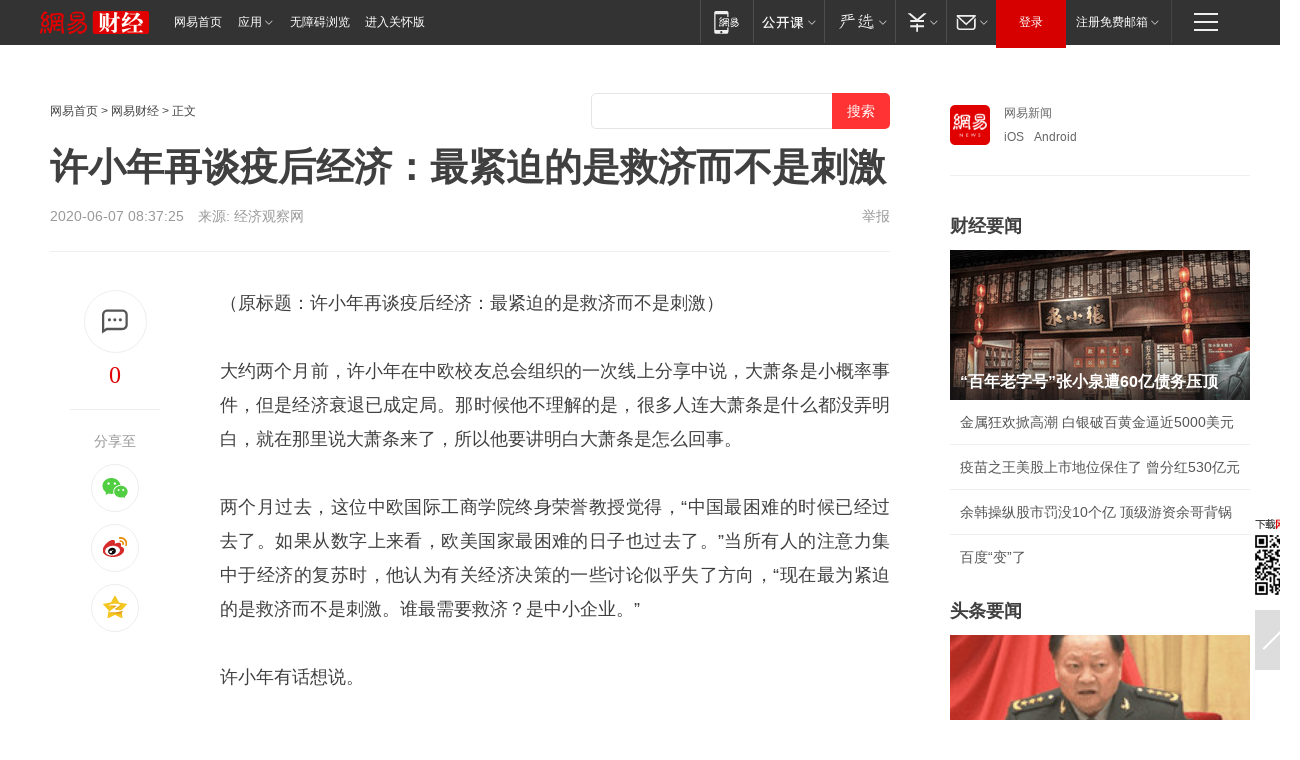

--- FILE ---
content_type: text/html; charset=utf-8
request_url: https://www.163.com/money/article/FEGNO9OP00258105.html
body_size: 40171
content:
<!DOCTYPE HTML>

<html id="ne_wrap" data-publishtime="2020-06-07 08:37:25" data-category="财经,宏观经济">
<head>
    <!-- head -->
    
    
    <title>许小年再谈疫后经济：最紧迫的是救济而不是刺激|金融危机|货币政策|格林斯潘_网易财经</title>
    <meta name="keywords" content="许小年,金融危机,货币政策,经济危机,格林斯潘"/>
    <meta name="description" content="许小年再谈疫后经济：最紧迫的是救济而不是刺激,许小年,金融危机,货币政策,经济危机,格林斯潘"/>
    <meta name="author" content="网易">
    <meta name="Copyright" content="网易版权所有">
    <link rel="apple-touch-icon" href="https://static.ws.126.net/163/f2e/common/share-icon.png">
    <link rel="mask-icon" href="https://static.ws.126.net/163/f2e/common/share-icon.png">
    <meta name="msapplication-TileImage" content="https://static.ws.126.net/163/f2e/common/share-icon.png">
    <base target="_blank"><!--[if lte IE 6]></base><![endif]-->
    <meta http-equiv="expires" content="0">
    <meta http-equiv="Cache-Control" content="no-transform">
    <meta http-equiv="Cache-Control" content="no-siteapp">
    <meta http-equiv="x-ua-compatible" content="ie=edge">
    <meta property="og:type" content="article">
    <meta property="og:title" content="许小年再谈疫后经济：最紧迫的是救济而不是刺激">
    <meta property="og:description" content="许小年再谈疫后经济：最紧迫的是救济而不是刺激,许小年,金融危机,货币政策,经济危机,格林斯潘">
    
    <meta property="og:url" content="https://www.163.com/money/article/FEGNO9OP00258105.html">
    
    <meta property="og:image" content="https://static.ws.126.net/163/f2e/product/post_nodejs/static/logo.png">
    <meta property="article:author" content="网易">
    <meta property="article:published_time" content="2020-06-07T08:37:25+08:00">
    <meta property="twitter:card" content="summary">
    <meta property="twitter:image" content="https://static.ws.126.net/163/f2e/product/post_nodejs/static/logo.png">
    <meta property="twitter:title" content="许小年再谈疫后经济：最紧迫的是救济而不是刺激">
    <meta property="twitter:creator" content="网易新闻">
    <meta property="twitter:site" content="网易">
    <meta property="twitter:description" content="许小年再谈疫后经济：最紧迫的是救济而不是刺激,许小年,金融危机,货币政策,经济危机,格林斯潘">
    
<script>
;(function(){
var el = document.createElement("script");
el.src = "https://lf1-cdn-tos.bytegoofy.com/goofy/ttzz/push.js?de70e43cfa5b194e21ef889e98d7123a7deb9487dce7ed62313212129c4244a219d1c501ebd3301f5e2290626f5b53d078c8250527fa0dfd9783a026ff3cf719";
el.id = "ttzz";
var s = document.getElementsByTagName("script")[0];
s.parentNode.insertBefore(el, s);
})(window);
</script>
    
    <script>window.isHideAd = true;</script>
    <meta name="referrer" content="always">
    
    <link rel="canonical" href="https://www.163.com/money/article/FEGNO9OP00258105.html">
    
    <link rel="alternate" media="only screen and(max-width: 640px)" href="https://m.163.com/money/article/FEGNO9OP00258105.html">
    <meta name="mobile-agent" content="format=html5; url=https://m.163.com/money/article/FEGNO9OP00258105.html?spss=adap_pc">
    <meta name="mobile-agent" content="format=xhtml; url=https://m.163.com/money/article/FEGNO9OP00258105.html?spss=adap_pc">
    <meta name="mobile-agent" content="format=wml; url=https://m.163.com/money/article/FEGNO9OP00258105.html?spss=adap_pc">
    <!--[if lt IE 9]>
    <script type="text/javascript" src="https://static.ws.126.net/163/f2e/post_nodejs/libs/js/html5shiv.min.js"></script><script type="text/javascript" src="https://static.ws.126.net/163/f2e/post_nodejs/libs/js/respond.min.js"></script>
    <![endif]-->
    <script type="text/javascript" data-type="touch/article">!function(){"use strict";var t=["play.163.com"],e={URL:function(){var t,e=self.URL;try{e&&("href"in(t=new self.URL("http://m.163.com"))||(t=void 0))}catch(t){console.log(t)}return function(o){if(t)return new e(o);var i=document.createElement("a");return i.href=o,i}}(),isMobile:function(t){return/android.*?mobile|ipod|blackberry|bb\d+|phone|WindowsWechat/i.test(t||navigator.userAgent)},isPAD:function(t){return/iPad/i.test(t||navigator.userAgent)},blockedDomain:function(e){return-1!=t.indexOf(e)}};!function(t){if(!/noredirect/i.test(location.search)){var o,i=window.location.href,n=new e.URL(i),a=n.hostname;if(!e.blockedDomain(a)&&e.isMobile()){var r=n.search.length>0?n.search.substring(1):"",c=n.hash;r.length>0&&"&"!==r[0]&&(r="&"+r);var s=(o=function(){var t=[{test:/163\.com$/i,domain:"163"},{test:/baidu\.com$/i,domain:"baidu"},{test:/sm\.cn$/i,domain:"sm"},{test:/sogou\.com$/i,domain:"sogou"},{test:/so\.com$/i,domain:"360"},{test:/google/i,domain:"google"},{test:/bing/i,domain:"bing"},{test:/weibo/i,domain:"weibo"},{test:/toutiao/i,domain:"toutiao"}],e=document.referrer,o="",i="";if(e){var n=e.match(/^([hH][tT]{2}[pP]:\/\/|[hH][tT]{2}[pP][sS]:\/\/)([^\/]+).*?/);o=n&&n[2]?n[2]:o}if(o){i=o;for(var a,r=0;r<t.length;r++)if((a=t[r]).test.test(o)){i=a.domain;break}}return i}())?"&referFrom="+o:"",m=t&&t(s,i,r,c);m&&(window.location.href=m)}}}((function(t,e,o,i){var n=/([A-Z0-9]{16})(?:_\w+)?\.html/.exec(e);if(n){var a=n[1];if(n=/https?:\/\/(?:.*\.)?([a-z0-9]*)\.163\.com\/(?:\w+\/)?\d{2}\/\d{4}\/\d{2}\/([A-Z0-9]{16})(?:_\w+)?\.html/.exec(e)||/https?:\/\/www\.163\.com\/([a-z0-9]*)\/article\/([A-Z0-9]{16})(?:_\w+)?\.html/.exec(e)){n[1];return"local","https://m.163.com/local/article/"+a+".html?spss=adap_pc"+t+"#adaptation=pc"}return"https://m.163.com/touch/article.html?docid="+a+"&spss=adap_pc"+t+"#adaptation=pc"}return!1}))}();</script>
    <script src="https://static.ws.126.net/utf8/assets/js/jquery-1.10.2.min.js"></script>
    <script>jQuery.ajaxSettings.cache = true</script>
    <link href="https://static.ws.126.net/163/f2e/product/post2020_cms/static/css/main.d53ba9b4.css" rel="stylesheet">
</head>
<body aria-url="https://www.163.com/money/article/FEGNO9OP00258105_pa11y.html" class="float_ad_flag">
    <!-- 通用导航 -->
    
    <link rel="stylesheet" href="https://static.ws.126.net/163/f2e/commonnav2019/css/commonnav_headcss-fad753559b.css"/>
<!-- urs -->
<script _keep="true" src="https://urswebzj.nosdn.127.net/webzj_cdn101/message.js" type="text/javascript"></script>
<div class="ntes_nav_wrap" id="js_N_NTES_wrap">
  <div class="ntes-nav" id="js_N_nav">
    <div class="ntes-nav-main clearfix">
            <div class="c-fl" id="js_N_nav_left">
        <a class="ntes-nav-index-title ntes-nav-entry-wide c-fl" href="https://www.163.com/" title="网易首页">网易首页</a>
        <!-- 应用 -->
        <div class="js_N_navSelect ntes-nav-select ntes-nav-select-wide ntes-nav-app  c-fl">
          <a href="https://www.163.com/#f=topnav" class="ntes-nav-select-title ntes-nav-entry-bgblack JS_NTES_LOG_FE">应用
            <em class="ntes-nav-select-arr"></em>
          </a>
          <div class="ntes-nav-select-pop">
            <ul class="ntes-nav-select-list clearfix">
              <li>
                <a href="https://m.163.com/newsapp/#f=topnav">
                  <span>
                    <em class="ntes-nav-app-newsapp">网易新闻</em>
                  </span>
                </a>
              </li>
              <li>
                <a href="https://open.163.com/#f=topnav">
                  <span>
                    <em class="ntes-nav-app-open">网易公开课</em>
                  </span>
                </a>
              </li>
              <li>
                <a href="https://hongcai.163.com/?from=pcsy-button">
                  <span>
                    <em class="ntes-nav-app-hongcai">网易红彩</em>
                  </span>
                </a>
              </li>
              <li>
                <a href="https://u.163.com/aosoutbdbd8">
                  <span>
                    <em class="ntes-nav-app-yanxuan">网易严选</em>
                  </span>
                </a>
              </li>
              <li>
                <a href="https://mail.163.com/client/dl.html?from=mail46">
                  <span>
                    <em class="ntes-nav-app-mail">邮箱大师</em>
                  </span>
                </a>
              </li>
              <li class="last">
                <a href="https://study.163.com/client/download.htm?from=163app&utm_source=163.com&utm_medium=web_app&utm_campaign=business">
                  <span>
                    <em class="ntes-nav-app-study">网易云课堂</em>
                  </span>
                </a>
              </li>
            </ul>
          </div>
        </div>
      </div>
      <div class="c-fr">
        <!-- 片段开始 -->
        <div class="ntes-nav-quick-navigation">
          <a rel="noreferrer"class="ntes-nav-quick-navigation-btn" id="js_N_ntes_nav_quick_navigation_btn" target="_self">
            <em>快速导航
              <span class="menu1"></span>
              <span class="menu2"></span>
              <span class="menu3"></span>
            </em>
          </a>
          <div class="ntes-quicknav-pop" id="js_N_ntes_quicknav_pop">
            <div class="ntes-quicknav-list">
              <div class="ntes-quicknav-content">
                <ul class="ntes-quicknav-column ntes-quicknav-column-1">
                  <li>
                    <h3>
                      <a href="https://news.163.com">新闻</a>
                    </h3>
                  </li>
                  <li>
                    <a href="https://news.163.com/domestic">国内</a>
                  </li>
                  <li>
                    <a href="https://news.163.com/world">国际</a>
                  </li>
                  <li>
                    <a href="https://news.163.com/special/wangsansanhome/">王三三</a>
                  </li>
                </ul>
                <ul class="ntes-quicknav-column ntes-quicknav-column-2">
                  <li>
                    <h3>
                      <a href="https://sports.163.com">体育</a>
                    </h3>
                  </li>
                  <li>
                    <a href="https://sports.163.com/nba">NBA</a>
                  </li>
                  <li>
                    <a href="https://sports.163.com/cba">CBA</a>
                  </li>
                  <li>
                    <a href="https://sports.163.com/allsports">综合</a>
                  </li>
                  <li>
                    <a href="https://sports.163.com/zc">中超</a>
                  </li>
                  <li>
                    <a href="https://sports.163.com/world">国际足球</a>
                  </li>
                  <li>
                    <a href="https://sports.163.com/yc">英超</a>
                  </li>
                  <li>
                    <a href="https://sports.163.com/xj">西甲</a>
                  </li>
                  <li>
                    <a href="https://sports.163.com/yj">意甲</a>
                  </li>
                </ul>
                <ul class="ntes-quicknav-column ntes-quicknav-column-3">
                  <li>
                    <h3>
                      <a href="https://ent.163.com">娱乐</a>
                    </h3>
                  </li>
                  <li>
                    <a href="https://ent.163.com/star">明星</a>
                  </li>
                  <li>
                    <a href="https://ent.163.com/movie">电影</a>
                  </li>
                  <li>
                    <a href="https://ent.163.com/tv">电视</a>
                  </li>
                  <li>
                    <a href="https://ent.163.com/music">音乐</a>
                  </li>
                  <li>
                    <a href="https://ent.163.com/special/fmgs/">封面故事</a>
                  </li>
                </ul>
                <ul class="ntes-quicknav-column ntes-quicknav-column-4">
                  <li>
                    <h3>
                      <a href="https://money.163.com">财经</a>
                    </h3>
                  </li>
                  <li>
                    <a href="https://money.163.com/stock">股票</a>
                  </li>
                  <li>
                    <a href="https://money.163.com/special/caijingyuanchuang/">原创</a>
                  </li>
                  <li>
                    <a href="https://money.163.com/special/wycjzk-pc/">智库</a>
                  </li>
                </ul>
                <ul class="ntes-quicknav-column ntes-quicknav-column-5">
                  <li>
                    <h3>
                      <a href="https://auto.163.com">汽车</a>
                    </h3>
                  </li>
                  <li>
                    <a href="https://auto.163.com/buy">购车</a>
                  </li>
                  <li>
                    <a href="http://product.auto.163.com">车型库</a>
                  </li>
                </ul>
                <ul class="ntes-quicknav-column ntes-quicknav-column-6">
                  <li>
                    <h3>
                      <a href="https://tech.163.com">科技</a>
                    </h3>
                  </li>
                  <li>
                    <a href="https://tech.163.com/smart/">网易智能</a>
                  </li>
                  <li>
                    <a href="https://tech.163.com/special/S1554800475317/">原创</a>
                  </li>
                  <li>
                    <a href="https://tech.163.com/it">IT</a>
                  </li>
                  <li>
                    <a href="https://tech.163.com/internet">互联网</a>
                  </li>
                  <li>
                    <a href="https://tech.163.com/telecom/">通信</a>
                  </li>
                </ul>
                <ul class="ntes-quicknav-column ntes-quicknav-column-7">
                  <li>
                    <h3>
                      <a href="https://fashion.163.com">时尚</a>
                    </h3>
                  </li>
                  <li>
                    <a href="https://fashion.163.com/art">艺术</a>
                  </li>
                  <li>
                    <a href="https://travel.163.com">旅游</a>
                  </li>
                </ul>
                <ul class="ntes-quicknav-column ntes-quicknav-column-8">
                  <li>
                    <h3>
                      <a href="https://mobile.163.com">手机</a>
                      <span>/</span>
                      <a href="https://digi.163.com/">数码</a>
                    </h3>
                  </li>
                  <li>
                    <a href="https://mobile.163.com/special/jqkj_list/">惊奇科技</a>
                  </li>
                  <li>
                    <a href="https://mobile.163.com/special/cpshi_list/">易评机</a>
                  </li>
                  <li>
                    <a href="https://hea.163.com/">家电</a>
                  </li>
                </ul>
                <ul class="ntes-quicknav-column ntes-quicknav-column-9">
                  <li>
                    <h3>
                      <a href="https://house.163.com">房产</a>
                      <span>/</span>
                      <a href="https://home.163.com">家居</a>
                    </h3>
                  </li>
                  <li>
                    <a href="https://bj.house.163.com">北京房产</a>
                  </li>
                  <li>
                    <a href="https://sh.house.163.com">上海房产</a>
                  </li>
                  <li>
                    <a href="https://gz.house.163.com">广州房产</a>
                  </li>
                  <li>
                    <a href="https://xf.house.163.com/">楼盘库</a>
                  </li>
                  <li>
                    <a href="https://designer.home.163.com/search">设计师库</a>
                  </li>
                  <li>
                    <a href="https://photo.home.163.com/">案例库</a>
                  </li>
                </ul>
                <ul class="ntes-quicknav-column ntes-quicknav-column-11">
                  <li>
                    <h3>
                      <a href="https://edu.163.com">教育</a>
                    </h3>
                  </li>
                  <li>
                    <a href="https://edu.163.com/liuxue">留学</a>
                  </li>
                  <li>
                    <a href="https://edu.163.com/gaokao">高考</a>
                  </li>
                </ul>
                <div class="ntes-nav-sitemap">
                  <a href="https://sitemap.163.com/">
                    <i></i>查看网易地图</a>
                </div>
              </div>
            </div>
          </div>
        </div>
        <div class="c-fr">
          <div class="c-fl" id="js_N_navLoginBefore">
            <div id="js_N_navHighlight" class="js_loginframe ntes-nav-login ntes-nav-login-normal">
              <a href="https://reg.163.com/" class="ntes-nav-login-title" id="js_N_nav_login_title">登录</a>
              <div class="ntes-nav-loginframe-pop" id="js_N_login_wrap">
                <!--加载登陆组件-->
              </div>
            </div>
            <div class="js_N_navSelect ntes-nav-select ntes-nav-select-wide  JS_NTES_LOG_FE c-fl">
              <a class="ntes-nav-select-title ntes-nav-select-title-register" href="https://mail.163.com/register/index.htm?from=163navi&regPage=163">注册免费邮箱
                <em class="ntes-nav-select-arr"></em>
              </a>
              <div class="ntes-nav-select-pop">
                <ul class="ntes-nav-select-list clearfix" style="width:210px;">
                  <li>
                    <a href="https://reg1.vip.163.com/newReg1/reg?from=new_topnav&utm_source=new_topnav">
                      <span style="width:190px;">注册VIP邮箱（特权邮箱，付费）</span>
                    </a>
                  </li>
                  <li class="last JS_NTES_LOG_FE">
                    <a href="https://mail.163.com/client/dl.html?from=mail46">
                      <span style="width:190px;">免费下载网易官方手机邮箱应用</span>
                    </a>
                  </li>
                </ul>
              </div>
            </div>
          </div>
          <div class="c-fl" id="js_N_navLoginAfter" style="display:none">
            <div id="js_N_logined_warp" class="js_N_navSelect ntes-nav-select ntes-nav-logined JS_NTES_LOG_FE">
              <a class="ntes-nav-select-title ntes-nav-logined-userinfo">
                <span id="js_N_navUsername" class="ntes-nav-logined-username"></span>
                <em class="ntes-nav-select-arr"></em>
              </a>
              <div id="js_login_suggest_wrap" class="ntes-nav-select-pop">
                <ul id="js_logined_suggest" class="ntes-nav-select-list clearfix"></ul>
              </div>
            </div>
            <a class="ntes-nav-entry-wide c-fl" target="_self" id="js_N_navLogout">安全退出</a>
          </div>
        </div>

        <ul class="ntes-nav-inside">
          <li>
            <div class="js_N_navSelect ntes-nav-select c-fl">
              <a href="https://www.163.com/newsapp/#f=163nav" class="ntes-nav-mobile-title ntes-nav-entry-bgblack">
                <em class="ntes-nav-entry-mobile">移动端</em>
              </a>
              <div class="qrcode-img">
                <a href="https://www.163.com/newsapp/#f=163nav">
                  <img src="//static.ws.126.net/f2e/include/common_nav/images/topapp.jpg">
                </a>
              </div>
            </div>
          </li>
          <li>
            <div class="js_N_navSelect ntes-nav-select c-fl">
              <a id="js_love_url" href="https://open.163.com/#ftopnav0" class="ntes-nav-select-title ntes-nav-select-title-huatian ntes-nav-entry-bgblack">
                <em class="ntes-nav-entry-huatian">网易公开课</em>
                <em class="ntes-nav-select-arr"></em>
                <span class="ntes-nav-msg">
                  <em class="ntes-nav-msg-num"></em>
                </span>
              </a>
              <div class="ntes-nav-select-pop ntes-nav-select-pop-huatian">
                <ul class="ntes-nav-select-list clearfix">
                  <li>
                    <a href="https://open.163.com/ted/#ftopnav1">
                      <span>TED</span>
                    </a>
                  </li>
                  <li>
                    <a href="https://open.163.com/cuvocw/#ftopnav2">
                      <span>中国大学视频公开课</span>
                    </a>
                  </li>
                  <li>
                    <a href="https://open.163.com/ocw/#ftopnav3">
                      <span>国际名校公开课</span>
                    </a>
                  </li>
                  <li>
                    <a href="https://open.163.com/appreciation/#ftopnav4">
                      <span>赏课·纪录片</span>
                    </a>
                  </li>
                  <li>
                    <a href="https://vip.open.163.com/#ftopnav5">
                      <span>付费精品课程</span>
                    </a>
                  </li>
                  <li>
                    <a href="https://open.163.com/special/School/beida.html#ftopnav6">
                      <span>北京大学公开课</span>
                    </a>
                  </li>
                  <li class="last">
                    <a href="https://open.163.com/newview/movie/courseintro?newurl=ME7HSJR07#ftopnav7">
                      <span>英语课程学习</span>
                    </a>
                  </li>
                </ul>
              </div>
            </div>
          </li>
          <li>
            <div class="js_N_navSelect ntes-nav-select c-fl">
              <a id="js_lofter_icon_url" href="https://you.163.com/?from=web_fc_menhu_xinrukou_1" class="ntes-nav-select-title ntes-nav-select-title-lofter ntes-nav-entry-bgblack">
                <em class="ntes-nav-entry-lofter">网易严选</em>
                <em class="ntes-nav-select-arr"></em>
                <span class="ntes-nav-msg" id="js_N_navLofterMsg">
                  <em class="ntes-nav-msg-num"></em>
                </span>
              </a>
              <div class="ntes-nav-select-pop ntes-nav-select-pop-lofter">
                <ul id="js_lofter_pop_url" class="ntes-nav-select-list clearfix">
                  <li>
                    <a href="https://act.you.163.com/act/pub/ABuyLQKNmKmK.html?from=out_ynzy_xinrukou_2">
                      <span>新人特价</span>
                    </a>
                  </li>
                  <li>
                    <a href="https://you.163.com/topic/v1/pub/Pew1KBH9Au.html?from=out_ynzy_xinrukou_3">
                      <span>9.9专区</span>
                    </a>
                  </li>
                  <li>
                    <a href="https://you.163.com/item/newItemRank?from=out_ynzy_xinrukou_4">
                      <span>新品热卖</span>
                    </a>
                  </li>
                  <li>
                    <a href="https://you.163.com/item/recommend?from=out_ynzy_xinrukou_5">
                      <span>人气好物</span>
                    </a>
                  </li>
                  <li>
                    <a href="https://you.163.com/item/list?categoryId=1005000&from=out_ynzy_xinrukou_7">
                      <span>居家生活</span>
                    </a>
                  </li>
                  <li>
                    <a href="https://you.163.com/item/list?categoryId=1010000&from=out_ynzy_xinrukou_8">
                      <span>服饰鞋包</span>
                    </a>
                  </li>
                  <li>
                    <a href="https://you.163.com/item/list?categoryId=1011000&from=out_ynzy_xinrukou_9">
                      <span>母婴亲子</span>
                    </a>
                  </li>
                  <li class="last">
                    <a href="https://you.163.com/item/list?categoryId=1005002&from=out_ynzy_xinrukou_10">
                      <span>美食酒水</span>
                    </a>
                  </li>
                </ul>
              </div>
            </div>
          </li>
          <li>
            <div class="js_N_navSelect ntes-nav-select c-fl">
              <a href="https://ecard.163.com/" class="ntes-nav-select-title
        ntes-nav-select-title-money ntes-nav-entry-bgblack">
                <em class="ntes-nav-entry-money">支付</em>
                <em class="ntes-nav-select-arr"></em>
              </a>
              <div class="ntes-nav-select-pop ntes-nav-select-pop-temp">
                <ul class="ntes-nav-select-list clearfix">
                  <li>
                    <a href="https://ecard.163.com/#f=topnav">
                      <span>一卡通充值</span>
                    </a>
                  </li>
                  <li>
                    <a href="https://ecard.163.com/script/index#f=topnav">
                      <span>一卡通购买</span>
                    </a>
                  </li>
                  <li>
                    <a href="https://epay.163.com/">
                      <span>我的网易支付</span>
                    </a>
                  </li>
                  <li class="last">
                    <a href="https://globalpay.163.com/home">
                      <span>网易跨境支付</span>
                    </a>
                  </li>
                </ul>
              </div>
            </div>
          </li>
          <li>
            <div class="js_N_navSelect ntes-nav-select c-fl">
              <a id="js_mail_url" rel="noreferrer"class="ntes-nav-select-title
        ntes-nav-select-title-mail ntes-nav-entry-bgblack">
                <em class="ntes-nav-entry-mail">邮箱</em>
                <em class="ntes-nav-select-arr"></em>
                <span class="ntes-nav-msg" id="js_N_navMailMsg">
                  <em class="ntes-nav-msg-num" id="js_N_navMailMsgNum"></em>
                </span>
              </a>
              <div class="ntes-nav-select-pop ntes-nav-select-pop-mail">
                <ul class="ntes-nav-select-list clearfix">
                  <li>
                    <a href="https://email.163.com/#f=topnav">
                      <span>免费邮箱</span>
                    </a>
                  </li>
                  <li>
                    <a href="https://vipmail.163.com/#f=topnav">
                      <span>VIP邮箱</span>
                    </a>
                  </li>
                  <li>
                    <a href="https://qiye.163.com/?from=NetEase163top">
                      <span>企业邮箱</span>
                    </a>
                  </li>
                  <li>
                    <a href="https://mail.163.com/register/index.htm?from=ntes_nav&regPage=163">
                      <span>免费注册</span>
                    </a>
                  </li>
                  <li class="last">
                    <a href="https://mail.163.com/dashi/dlpro.html?from=mail46">
                      <span>客户端下载</span>
                    </a>
                  </li>
                </ul>
              </div>
            </div>
          </li>
        </ul>
      </div>
    </div>
  </div>
</div>
<script src="https://static.ws.126.net/163/f2e/commonnav2019/js/commonnav_headjs-8e9e7c8602.js"></script>
    <script>
        // logo
        window.channelConfigLogo = 'https://static.ws.126.net/f2e/news/res/channel_logo_new/money.png'
        window.channelConfigUrl = 'https://money.163.com/'
        window.__STOCK_COMPONENT__ = [];
        // 初始化body宽度
        function getWindowSize(){if(window.innerHeight){return{'width':window.innerWidth,'height':window.innerHeight}}else if(document.documentElement&&document.documentElement.clientHeight){return{'width':document.documentElement.clientWidth,'height':document.documentElement.clientHeight}}else if(document.body){return{'width':document.body.clientWidth,'height':document.body.clientHeight}}}var DEFAULT_VERSION="9.0";var ua=navigator.userAgent.toLowerCase();var isIE=ua.indexOf("msie")>-1;var safariVersion;if(isIE){safariVersion=ua.match(/msie ([\d.]+)/)[1]}if(safariVersion<=DEFAULT_VERSION){if(safariVersion==7){jQuery(document.body).addClass("w9")}}function resizeNav(){if(getWindowSize().width<1366&&safariVersion!=7){jQuery(document.body).addClass("")}if(getWindowSize().width>=1366&&safariVersion!=7){jQuery(document.body).removeClass("w9")}};resizeNav();
        // 正文图集封面
        
    </script>
    
    <!-- content -->
    <div class="container clearfix" id="container" data-hidead="true">
        <!-- 左侧 -->
        <div class="post_main">
            <!-- crumb -->
            
            <!-- crumb -->
            <div class="post_crumb">
                <a href="https://www.163.com/">网易首页</a> &gt;
                <a href="https://money.163.com/">网易财经</a> &gt;
                
                正文
				<div id="netease_search" search-hideword="true"  style=" margin: -12px 0 0 0; vertical-align: top; float:right;"></div>
              	<script>window.UID_TARGET = ['0', '1', '2', '3', '4', '5', '6', '7']</script>
				<script src="https://static.ws.126.net/163/f2e/modules/search2022/search2022.cdbc9331.js" async></script>
            </div>
            <!-- 标题、摘要 -->
            
            <h1 class="post_title">许小年再谈疫后经济：最紧迫的是救济而不是刺激</h1>
            <!-- 来源 -->
            <div class="post_info">
                2020-06-07 08:37:25　来源: <a href="http://www.eeo.com.cn/2020/0603/385677.shtml" >经济观察网</a>
              	
                <a href="https://www.163.com/special/0077jt/tipoff.html?title=%E8%AE%B8%E5%B0%8F%E5%B9%B4%E5%86%8D%E8%B0%88%E7%96%AB%E5%90%8E%E7%BB%8F%E6%B5%8E%EF%BC%9A%E6%9C%80%E7%B4%A7%E8%BF%AB%E7%9A%84%E6%98%AF%E6%95%91%E6%B5%8E%E8%80%8C%E4%B8%8D%E6%98%AF%E5%88%BA%E6%BF%80" target="_blank" class="post_jubao">举报</a>
            </div>
            <!-- keywordsList-->
            
            
            <div class="post_content" id="content">
                <div class="post_top">
                    <!-- 左侧悬浮分享 -->
                    
                    <div class="post_top_tie">
                        <a class="post_top_tie_icon" target="_self" href="#post_comment_area" title="快速发贴"></a>
                        <a class="post_top_tie_count js-tielink js-tiejoincount" href="#" title="点击查看跟贴">0</a>
                    </div>
                    <div class="post_top_share">
                        <span class="post_top_share_title">分享至</span>
                        <ul class="post_share">
                            <li class="share_weixin js_weixin">
                                <a href="javascript:;" target="_self"><i title="分享到微信"></i></a>
                            </li>
                            <li class="share_weibo js_share" data-type="weibo">
                                <a href="javascript:;" target="_self"><i title="分享到新浪微博"></i></a>
                            </li>
                            <li class="share_qzone js_share" data-type="qzone">
                                <a href="javascript:;" target="_self"><i title="分享到QQ空间"></i></a>
                            </li>
                        </ul>
                        <div class="js_qrcode_wrap hidden" id="js_qrcode_top">
                            <div class="js_qrcode_arr"></div>
                            <a href="javascript:;" target="_self" class="js_qrcode_close" title="关闭"></a>
                            <div class="js_qrcode_img js_share_qrcode"></div>
                            <p>用微信扫码二维码</p>
                            <p>分享至好友和朋友圈</p>
                        </div>
                    </div>
                </div>
                <!-- 摘要 核心提示 -->
                
                
                
                <!-- 正文 -->
                
                <div class="post_body">
                    
                    <p class="otitle">
                        （原标题：许小年再谈疫后经济：最紧迫的是救济而不是刺激）
                    </p>
                    
                    <p class="f_center"><!--StartFragment--><!--EndFragment--></p><p>大约两个月前，许小年在中欧校友总会组织的一次线上分享中说，大萧条是小概率事件，但是经济衰退已成定局。那时候他不理解的是，很多人连大萧条是什么都没弄明白，就在那里说大萧条来了，所以他要讲明白大萧条是怎么回事。</p><p>两个月过去，这位中欧国际工商学院终身荣誉教授觉得，“中国最困难的时候已经过去了。如果从数字上来看，欧美国家最困难的日子也过去了。”当所有人的注意力集中于经济的复苏时，他认为有关经济决策的一些讨论似乎失了方向，“现在最为紧迫的是救济而不是刺激。谁最需要救济？是中小企业。”</p><p>许小年有话想说。</p><p>很多中小企业的资金链已经断掉了，我们正在和时间赛跑。许小年认为，应该把经济救济的资金直接发给中小企业和个人，而不是通过把资金给到大企业，再由大企业拿来资助产业链的方式。这和他支持消费券的逻辑相仿，因为消费券对经济的救助效果比基建刺激要快。</p><p>作为经济学家，可以说许小年亲历了三次经济危机——1998年亚洲<a target="_blank" href="https://money.163.com/keywords/9/d/91d1878d5371673a/1.html">金融危机</a>、2008年金融危机和我们今天正在面对的这场危机。</p><p>对危机的研究让他确信，每一次危机背后的成因几乎都一样，就是货币超发。这一次美股四次熔断也没有什么不同。所以他说：“危机时刻发货币是对的”，“2020年鲍威尔这一次发货币是对的”——但是危机过后一定要把水收回来，然而这也是最为困难的，因为缩表意味着要节衣缩食，要过苦日子。</p><p>不少国际学者认为新冠肺炎具有划时代的影响，历史将会划分为前新冠肺炎时代和后新冠肺炎时代，许小年认为是过虑了。</p><p>5月26日，在接受经济观察报采访时他说：“我不认为新冠肺炎有特别深远的影响，更加不会成为历史上造成分水岭式时期划分的关键事件。”</p><p>过去几年，许小年将相当多的时间用于观察企业，特别是和中欧校友企业的交流。几天前的一场交流中，有校友问他，新冠疫情之后对中国经济影响最大的是什么？</p><p>许小年回答：对于企业来说，你们脑子里始终要有一个意识，就是我们已经进入了后工业化时期，按照以前那种方法经营企业已经不灵了——企业过去找风口，做政府关系、银行关系的方式发展的时代已经结束。现在要靠创新了。</p><p><strong style="">访谈：</strong></p><p><strong style="">最紧迫的是救济不是刺激</strong></p><p><strong style="">经济观察报：3月下旬的时候很多人是悲观的，当时您判断大萧条是小概率事件，但是衰退已成定局。现在两个月过去了，您怎么判断当前的情况？&nbsp;</strong></p><p><strong style="">许小年：</strong></p><p>我的感觉中国最困难的时候已经过去了。从数字上看，欧美国家最困难的时候也过去了，新增病例数持续下降。</p><p>是否会有第二波疫情，目前还没有看到很明显的征兆，国内没有数字表明将发生第二波，海外第一波还没有过去，现在讲第二波有点早。</p><p><strong style="">经济观察报：新冠肺炎疫情爆发以来，从中央到地方出台了不少政策，比如减税降费、房租和电费补贴、稳岗补贴和各种信贷支持政策，特别是对中小微企业的信贷支持等等，从您的角度看，当前宏观政策的重心应该放在哪里，还需要做哪些事情？</strong></p><p><strong style="">许小年：</strong></p><p>我认为，对小微企业的救助和支持政策是对的，但是还远远不够。我注意到，在政策层面上人们还在争论新基建、财政刺激的力度，以及财政赤字是不是可以货币化等问题，这些争论没有落到目前经济和民众生活最紧迫的事情上——财政和货币政策的焦点不是如何刺激经济，而是如何救济经济。</p><p>救济而不是刺激。</p><p>欧美国家的政策应对上来就是救济，把钱发到中小企业和个人的账户上，这是有道理的。如果还是传统的财政刺激，搞基建投资，通过产业链一环一环地传递到中小企业和个人手里，那是需要时间的。</p><p>想象一下，如果是基建比如特高压，电网公司下了订单，由电器厂去做电缆、做变压器，然后变压器厂去采购铜线钢板，再由钢铁厂去采购矿石和焦炭，产业链延伸下去要多长时间？现在每天不知道有多少中小企业倒闭，我们是在和时间赛跑。</p><p>因为疫情所造成的经济活动的停滞，中小企业的资金链已经很紧张了，采用投资拉动的方式，等着产业链一环一环地传递到基层，可能已经来不及了。</p><p>企业一旦倒闭，想恢复起来成本是非常高的。所以现在最为紧迫的是给老百姓发钱，给中小企业发钱，比基建拉动见效快得多。</p><p>强调救济重要性的另一个原因是货币政策传导机制不畅。如果说实体经济中的供应链是财政政策的传导机制，中小金融机构就是货币政策触达中小企业的传导机制。货币松宽，银行放款，一般都放给了国企，有相当规模的民企也能拿到一些，而大部分中小企业要么无法受益，要么只能做国企的供应商或合作者，间接受益。</p><p>在经济活动放缓，付款拖延的情况下，中小企业的资金周转越来越困难。政府虽然一再强调金融服务实体，要增加对中小企业的贷款，但大型商业银行从本质上讲不适合做小微贷款，捉老鼠靠灵活敏捷的猫，狮子干不了这个活儿。具体讲，央行应该直接给中小金融机构提供无息资金，中小金融机构再向中小企业发放低息或无息贷款。</p><p>再说一遍，我们是在和时间赛跑。这次疫情和以往的经济危机不一样，它直接造成了经济活动的停顿，不是放慢，而是马上就停顿。服务业、餐饮业、小型商贸企业已经倒了多少？它</p><p>们的现金储备也就能支撑两三个月，没有现金流入，企业就办不下去了。所以救济紧于刺激，当下的政策讨论在方向上出现了偏差。</p><p><strong style="">经济观察报：您讲到救助，现在很多地方都在发消费券，不少人认为消费券有救助的功能，也有提振消费的功能，可以说一举多得，主张扩大范围在全国范围内推广，对于消费券您的看法是什么？</strong></p><p><strong style="">许小年：</strong></p><p>消费券我赞成。消费券发到老百姓手里，钱会直接流到服务、餐饮、旅游等现金极度紧缺的小企业哪里，而不必通过基建那么长的产业链。消费券见效要比财政刺激、基建拉动更快。</p><p><strong style="">覆水难收也要收</strong></p><p><strong style="">经济观察报：最近比较热门的话题是财政赤字货币化。我们看到，有专家认为，通过央行购买国债，以财政赤字货币化的方式来做没有什么不妥，是非常时期的非常举措，但也有专家坚持，不能突破财政和央行之间的隔离墙，否则对财政的约束将不复存在。争论的背后涉及到对现代货币理论（MMT）的理解，就您的观察，为什么在这个时候现代货币理论和财政赤字货币化会成为热点，您的观点如何？</strong></p><p><strong style="">许小年：</strong></p><p>关于财政赤字货币化的讨论，背景是这样的：美联储这一次应对危机的方法，在很多方面突破了原有的货币政策界限，比如宣布无限量的购买债券，而且债券不限于国债。</p><p>过去美联储购只在二级市场买卖国债，2008年金融危机期间，购买品种从国债扩大到了高评级的公司债，这一次进一步扩大到垃圾债，也就是低等级的中小企业公司债。</p><p>美联储这样一步一步往前推进，人们自然产生疑问，货币政策还有边界吗？</p><p>在二级市场上购买债券，压低市场利率，有助于财政部和企业发债，相当于央行为政府和企业间接融资。既然是融资，为什么不能直接融资呢？美联储为什么不可以进入一级市场，直接购买财政部发行的国债呢？</p><p>这就是财政赤字货币化的由来。再往下走一步，央行直接购买企业发行的债券，央行就具备了商业银行的功能。</p><p>听上去很离谱的观点，还有这个理论那个理论包装，什么MMT之类的。我们现在根本不缺理论，我们现在缺常识。常识是什么？</p><p>常识是财政部不创造财富，央行印钞票不创造价值。无限量地发行货币，又没有看到通货膨胀，人类以为找到了一个糊弄上帝的方法，零成本地解决我们面临的棘手经济问题。人类太聪明了吧？聪明到了自认为可以违背常识和改变常识！殊不知聪明一定会被聪明误。</p><p>2008年，美国政府的国债占GDP的60%多，经过那一轮危机救援，国债对GDP的比例陡升至100%左右。2020年这一次救援过后，联邦政府的负债会上升到什么水平？你以为政府可以无限地增加债务吗？你想走欧债五国的老路？你想学希腊政府破产吗？你以为央行可以无限量地发钞票吗？</p><p>我们有充足的证据说明，2008年金融危机最重要的原因就是格林斯潘（1987-2006年任美联储主席）的货币政策，他从2005年开始超发货币。根据货币金融学的泰勒规则，货币发行要遵循泰勒规则，格林斯潘认为他不必跟随泰勒规则，他可以凭着他的聪明才智和经验决定货币发行量。</p><p>你以为超发货币，CPI没有通胀，就能够侥幸过关吗？你过不去的。</p><p>格林斯潘挽救了一次又一次的股市危机，但终于没有逃过2008年。美国的CPI没涨，美联储发那么多货币到哪里去了？由于利率超低，大家全借钱去买房子，房地产市场泡沫，家庭部门的负债过高，泡沫破灭造成金融海啸。2008年金融危机是对货币超发、家庭部门资产负债表失衡的强制性纠错，这个教训忘了吗？</p><p>2020年危机的背后又有央行超发货币的影子。当下都急着救灾，来不及做非常深入的数据分析，已有初步的证据说明，3月份美国股市10天内四次熔断，货币起码是原因之一。</p><p>在四次熔断之前，美国股市的估值达到了2008年以来的最高点。我们知道资产价格如果有泡沫，早晚要调整，调整的导火索可能是新冠肺炎，也可能是2008年的次贷衍生产品违约。只要货币超发引起资产价格的高估，市场一定会调整，不是新冠肺炎引爆，就可能是油价，不是油价就会是其他的什么因素。</p><p><strong style="">经济观察报：但是当发生危机的时候，大家能想到的办法还是发货币，发更多的货币。</strong></p><p><strong style="">许小年：</strong></p><p>危机时刻发货币是对的，解救流动性短缺的燃眉之急。美联储主席鲍威尔这次大放水是对的，2008年伯南克救火也是对的，但是危机过后你要及时缩表，也就是把超发货币收回来。</p><p>中国人说覆水难收，这才是问题所在，美联储缩表，特朗普就说你不能缩，收紧货币，股市下滑，我怎么第二次当选？于是鲍威尔在强大的压力下放弃了缩表。</p><p><strong style="">经济观察报：但是放水比较容易得到支持。收水的时候，无论是哪一个政府都是比较不容易得到支持的。</strong></p><p><strong style="">许小年：</strong></p><p>人性如此。由俭入奢易，由奢入俭难。但是公众一定要知道，天下没有免费的午餐，今天政府给你账户上打2000美元，那可不是天上掉馅饼，危机过后是要加税的，虽然没有政客会这样告诉你实话。财政不创造价值，它的收入来自企业和个人创造的价值，这不是常识吗？</p><p>鲍威尔承诺无限制地向市场提供流动性，大家要明白，危机过后如果不收水，下一场灾难就是时间早晚的问题。美联储前任主席耶伦开始缩表，鲍威尔接任后表示要继续回收货币，但政府不干，民众也不愿意，政治压力很大。</p><p>这个情况跟在中国是一样的，去杠杆方方面面都会骂你，因为过去借的钱现在要还了，没钱还债就要节衣缩食，过苦日子，谁愿意啊？</p><p>打通财政部和央行，财政赤字货币化，无非是说财政借的钱不用还，央行印钞票就是了，而且钞票印多了也没什么坏处。借钱不还是什么逻辑啊？借钱不还以后还能借到吗？借钱不还的人能珍惜借来的钱吗？能用好借来的钱吗？这些都是常识，别故弄玄虚，把违反常识的事装扮成云山雾罩的“现代理论”。</p><p><strong style="">全球化可能放慢，但不会倒退</strong></p><p><strong style="">经济观察报：在3月份的演讲中，您认为全球化必须进行下去，不能倒退，倒退对谁都没有好处。我们是在一条船上的。但是现在很多学者认为，可能会有另外一种力量将全球化往回拉，比如民粹主义、经济安全等等，全球化的逻辑会因此改变。如果这些力量和市场化的力量同时存在，综合作用的结果会怎么样，全球化会倒退吗？</strong></p><p><strong style="">许小年：</strong></p><p>我认为全球化会放慢，但不会倒退；我不认同逆全球化或去全球化的说法。值得警惕的不是去全球化，而是国际上的去中国化倾向。</p><p>前几天有学者谈到，美联储和世界上14个主要央行达成货币互换协议，覆盖30多个国家，但不包括世界第二大经济体的中国。根据这个协议，当金融市场出现剧烈波动时，各国央行不必抛售自己手中的美元资产，可以用本国货币和美联储直接兑换美元。这不是逆全球化，而是排斥中国的全球化。</p><p>有人把英国脱欧解释成去全球化的案例，这是明显的误读。脱欧并不意味着英国就此退出和欧洲的密切经贸往来，并不意味着英国和欧洲之间减少相互投资。脱欧是英国人闹地方主义，认为与欧洲合作的一些条款对自己不利，比如难民配额，他们不想承担，所以选择了退出。脱欧不是断交，不是“去欧洲化”或去全球化。</p><p>美国退出《北美自由贸易协议》（NAFTA），重新签订《美国-墨西哥-加拿大协定》(U.S.M.C.A.)，也不是否定自由贸易,只是修改了贸易协议的条款。</p><p>对比新协议和旧协议，没有发现根本性的区别，美国、墨西哥、加拿大之间仍然是零关税，只不过零关税的判别标准比以前提高了。</p><p>举例来说，在NAFTA之下汽车零部件只要65%在北美三国生产，就享受零关税，新协议把门槛提高到了75%，就这点区别。这不是逆全球化，而是美国要在全球化中争取更多的好处。</p><p>我不认为逆全球化将成为未来的趋势，也不认为特朗普是逆全球化的，尽管他一再强调美国优先（America First），那是政客为了捞取选票采取的宣传策略。真搞逆全球化，美国的经济受损，失业率会更高，是要丢选票的。</p><p><strong style="">经济观察报：特朗普跟欧盟、日本、加拿大、墨西哥等几乎所有贸易伙伴都在要价。全球产业链和价值链会因此受到什么影响，比如很多人谈到产业链向东南亚迁移的问题？&nbsp;</strong></p><p><strong style="">许小年：</strong></p><p>特朗普四面出击打贸易战，对全球产业链格局影响不大，影响大的是中美关系的持续紧张。各国企业把部分供应链搬到东南亚、南亚，成本当然是一个原因，规避中美关系的政治风险是越来越重要的考量。</p><p>中美之间的冲突将是一个长期的不确定因素，为了应对这种不确定，企业需要重新做全球产业布局。这次美国切断华为的芯片供应链，动用行政力量粗暴干涉市场交易，动机是政治性而不是经济性的。这是无法忽视的，而且风险可能是有增无减。</p><p>单纯从经济学的角度讲，决定供应链的是性价比（cost effective），劳动力的性价比而不是绝对成本。从性价比的角度看，中国的劳动力仍然有优势，优势不仅体现在中国工人的生产效率高、教育程度高、遵守纪律，而且体现在中国的供应链虽然分布在中低端，但它的完整程度是世界上其他国家没法比的。</p><p>在东南亚只能做一些加工环节、价值链比较短的产品，例如服装、玩具，衣服不需要很多企业协作，有布料、针线和缝纫机，雇几个工人就可以开干。</p><p>手机就是不同的故事了，它的供应链长多了，做相机的、做机壳的、做面屏的、做电路板的、做螺丝钉的、组装的......，短期内不能都搬到东南亚去，中国改革开放四十年建立的供应链体系，请注意是体系，其他国家想复制没有那么容易。</p><p>正因为如此，中美两国经济脱钩是很难的，因为企业都要算经济账。科技脱钩的可能性倒是大于经济脱钩，美国会加强对中国的科技封锁。</p><p><strong style="">新冠并非新时代</strong></p><p><strong style="">经济观察报：从新冠疫情发生开始，大家都在讨论疫情将怎样影响世界。很多国际学者，如基辛格、《人类简史》的作者赫拉利等都认为，新冠疫情之后世界将发生很大的改变，甚至有人将世界划分为新冠之前的世界和新冠之后的世界，但似乎也没人说的很明白，这种改变到底会是怎样的，如果让您看，新冠疫情是否会带来一些实质性的改变，它会怎样影响经济和世界？</strong></p><p><strong style="">许小年：</strong></p><p>他们都言重了吧？当人们处于从未经历过的事件中时，自然会产生恐慌情绪，而且恐慌会被放大。新冠肺炎会成为一个划分历史时期的标志性事件么？可能性不大。</p><p>人类历史上发生过多次大传染病，14世纪的黑死病无论死亡人数还是对欧洲历史的影响，比新冠肺炎大得多，封建制的解体、文艺复兴、第二次农业革命都和它有关系，但是今天没有历史学家会认为黑死病是历史上的分水岭，把欧洲历史分为前黑死病和后黑死病时期，将来历史也不会被划分为前新冠时期和后新冠时期。</p><p><strong style="">后工业化时代关键在创新</strong></p><p><strong style="">经济观察报：新冠疫情期间大家看到的变化之一是在线，就中国经济而言，这个所有企业所有人都上线的过程也可能预示着一个大的分野，对此您怎么看?</strong></p><p><strong style="">许小年：</strong></p><p>疫情在短期内确实推动了上线，疫情过后，上线的热潮也许会降温。这几天国内的防疫等级刚降下来，企业高管的第一件事是出差拜访客户，拜访供应商，线上解决不了的问题，还得线下去谈。</p><p>疫情过后，对中国经济和世界经济影响最大的并不是新冠肺炎的余波，而是疫情之前我们所讨论的那些问题。估计今年年底新冠肺炎疫情基本结束，影响经济的长期因素，很快就重新回到人们的议事日程上来。</p><p>首先，企业要意识到，中国经济已进入后工业化时代，按照以前的方法经营企业已经不灵了，现在要靠创新。过去企业可以找风口，搞好政府关系，搞好银行关系，拿到批文拿到钱就可以盖房子，盖了房子就能卖，卖了就赚钱，那个时代已经结束了。</p><p>后工业化时代的特点是产能过剩，是买方市场，企业要想办法服务客户，要把更多的时间花在客户身上，花在技术和产品上，而不是花在政府和银行身上，这是非常大的转变。企业家要想的问题，不再是建设多少产能，要多少地，盖多少厂房，而是研发投入，产品和服务创新。</p><p>第二，中美关系长期紧张，获取技术的成本大大增加，对美出口受阻，国际供应链重构，对中国企业都是非常严峻的挑战，困难超过新冠肺炎造成的经济活动放缓与停顿。类似的局面1980年代末也出现过，靠着1990年代初的坚持改革开放，我们渡过了难关，迎来了新的发展时期。</p>
                    <div style="height: 0px;overflow:hidden;"><img src="https://static.ws.126.net/163/f2e/product/post_nodejs/static/logo.png"></div>
                </div>
                <!-- 相关 -->
                
                
                <!-- 作者 来源 -->
                
                <div class="post_author">
                    <a href="https://money.163.com/"><img src="https://static.ws.126.net/cnews/css13/img/end_money.png" alt="郭晨琦" width="13" height="12" class="icon"></a>
                    
                    本文来源：经济观察网
                    
                    
                    责任编辑：
                    郭晨琦_NBJ9931
                </div>
                <!-- 文末广告 -->
                
                <!-- 声明 -->
                
                
                <!-- 分页 -->
                
                
                
                <!-- 跟贴 -->
                <script>
                    var isShowComments = true;
                </script>
                                
                <link rel="stylesheet" href="https://static.ws.126.net/163/f2e/tie-sdk/tie-2020-11b4ffc1a813dfcc799e.css">
<script>
  var loadMessageError2 = function () {
      // message加载失败降级到nginx,产品可以在load事件重新初始化
      var cdnPath = 'https://dl.reg.163.com/webzj/ngx/message.js';
      var script = document.createElement('script');
      script.src = cdnPath;
      document.body.appendChild(script);
  }
  var loadMessageError1 = function () {
      // message加载失败降级备份cdn域名,产品可以在load事件重新初始化
      var cdnPath = 'https://webzj.netstatic.net/webzj_cdn101/message4.js';
      var script = document.createElement('script');
      script.src = cdnPath;
      script.onerror = loadMessageError2
      document.body.appendChild(script);
  }  
</script>
<script onerror="loadMessageError1()" src="https://urswebzj.nosdn.127.net/webzj_cdn101/message.js"></script>
<script type="text/javascript" src="https://acstatic-dun.126.net/tool.min.js"></script>
<script type="text/javascript">
  //初始化反作弊
  var wm = null;
  // 只需初始化一次
  initWatchman({
    productNumber: 'YD00157343455660',
    onload: function (instance) {
      wm = instance
    }
  });
</script>
<script type="text/javascript" src="https://static.ws.126.net/163/f2e/tie-sdk/tie-2020-11b4ffc1a813dfcc799e.js"></script>

                <div class="tie-areas post_comment" id="post_comment_area">
                    <div id="tie"></div>
                </div>
                <script>
                    ;(function () {
                        if (window.isShowComments === undefined) {
                            window.isShowComments = true;
                        }
                        var config = {
                            "productKey": "a2869674571f77b5a0867c3d71db5856",
                            "docId": "FEGNO9OP00258105", //"FEGNO9OP00258105", "FNMG85GQ0514HDQI"
                            "target": document.getElementById("tie"),
                            "operators": ["up", "down", "reply", "share"],
                            "isShowComments": isShowComments,   //是否显示帖子列表
                            "hotSize": 3,   //热门跟贴列表 展示3 条
                            "newSize": 2,   //最新跟贴列表 展示 10 条
                            "showPaging": false, //显示分页栏
                            "submitType": "commentPage"   //新发帖子的展现形式：停留在当前页面(currentPage) | 跳转到跟贴详情页(commentPage)
                        };
                        Tie.init(config, function(data) {});
                    })();
                </script>
            </div>
            <!-- 热门 -->
            
            <div class="post_recommends js-tab-mod" data-event="click" >
                <div class="post_recommends_titles">
                    <div class="post_recommends_title js-tab">相关推荐</div>
                    <div class="post_recommends_title js-tab">热点推荐</div>
                </div>
                <div class="post_recommends_ulist js-content">
                    <ul class="post_recommends_list">
                        
                        
                        
                        
						
                        
                        <li class="post_recommend">
                            
                            <a class="post_recommend_img" href="https://www.163.com/dy/article/KJVKLV0F0535A8XD.html?f=post2020_dy_recommends">
                                <img src="https://nimg.ws.126.net/?url=http://dingyue.ws.126.net/2026/0123/721c3094j00t9b6ty0038d000sg00lcm.jpg&thumbnail=140y88&quality=80&type=jpg" onerror="this.onerror=''; this.src='https://static.ws.126.net/dy/images/default180x120.jpg'" alt="快了！存量房贷要降？">
                            </a>
                            
                            <div class="post_recommend_info">
                                <h3 class="post_recommend_title"><a href="https://www.163.com/dy/article/KJVKLV0F0535A8XD.html?f=post2020_dy_recommends">快了！存量房贷要降？</a></h3>
                                <p class="post_recommend_time">西安楼市 2026-01-23 16:43:30</p>
                                <a href="https://www.163.com/dy/article/KJVKLV0F0535A8XD.html?f=post2020_dy_recommends" class="post_recommend_tie">
                                    <span class="post_recommend_tie_inner">
                                        <span class="post_recommend_tie_icon">
                                            <i></i> 2
                                        </span>
                                        <span class="post_recommend_tie_text">
                                            <em>跟贴</em> 2
                                        </span>
                                    </span>
                                </a>
                            </div>
                        </li>
                        
                        
                        
						
                        
                        <li class="post_recommend">
                            
                            <a class="post_recommend_img" href="https://www.163.com/dy/article/KCSV64GK05199DKK.html?f=post2020_dy_recommends">
                                <img src="https://nimg.ws.126.net/?url=http://bjnewsrec-cv.ws.126.net/little5374f9347c3j00t4s5wc008td001o000u0g.jpg&thumbnail=140y88&quality=80&type=jpg" onerror="this.onerror=''; this.src='https://static.ws.126.net/dy/images/default180x120.jpg'" alt="美元，所有人的问题">
                            </a>
                            
                            <div class="post_recommend_info">
                                <h3 class="post_recommend_title"><a href="https://www.163.com/dy/article/KCSV64GK05199DKK.html?f=post2020_dy_recommends">美元，所有人的问题</a></h3>
                                <p class="post_recommend_time">经济观察报 2025-10-27 15:58:20</p>
                                <a href="https://www.163.com/dy/article/KCSV64GK05199DKK.html?f=post2020_dy_recommends" class="post_recommend_tie">
                                    <span class="post_recommend_tie_inner">
                                        <span class="post_recommend_tie_icon">
                                            <i></i> 9
                                        </span>
                                        <span class="post_recommend_tie_text">
                                            <em>跟贴</em> 9
                                        </span>
                                    </span>
                                </a>
                            </div>
                        </li>
                        
                        
                        
						
						<div class="post_recommend artificial_collect_item"></div>
						
                        
                        <li class="post_recommend">
                            
                            <a class="post_recommend_img" href="https://www.163.com/dy/article/KK2CMJBI0556DOT9.html?f=post2020_dy_recommends">
                                <img src="https://nimg.ws.126.net/?url=http://bjnewsrec-cv.ws.126.net/three50022982c67j00t9d61l001yd000xw00h2p.jpg&thumbnail=140y88&quality=80&type=jpg" onerror="this.onerror=''; this.src='https://static.ws.126.net/dy/images/default180x120.jpg'" alt="特朗普抵京前，美国先通知中国，不想谈2件事，中方大规模抛美债">
                            </a>
                            
                            <div class="post_recommend_info">
                                <h3 class="post_recommend_title"><a href="https://www.163.com/dy/article/KK2CMJBI0556DOT9.html?f=post2020_dy_recommends">特朗普抵京前，美国先通知中国，不想谈2件事，中方大规模抛美债</a></h3>
                                <p class="post_recommend_time">老羴学科普 2026-01-24 18:20:37</p>
                                <a href="https://www.163.com/dy/article/KK2CMJBI0556DOT9.html?f=post2020_dy_recommends" class="post_recommend_tie">
                                    <span class="post_recommend_tie_inner">
                                        <span class="post_recommend_tie_icon">
                                            <i></i> 0
                                        </span>
                                        <span class="post_recommend_tie_text">
                                            <em>跟贴</em> 0
                                        </span>
                                    </span>
                                </a>
                            </div>
                        </li>
                        
                        
                        
						
                        
                        <li class="post_recommend">
                            
                            <a class="post_recommend_img" href="https://www.163.com/v/video/VYJ0DM3O6.html?f=post2020_dy_recommends">
                                <img src="https://nimg.ws.126.net/?url=http://videoimg.ws.126.net/cover/20260123/XJB3Pau7W_cover.jpg&thumbnail=140y88&quality=80&type=jpg" onerror="this.onerror=''; this.src='https://static.ws.126.net/dy/images/default180x120.jpg'" alt="老板：现在这年头生意这么好做了吗">
                            </a>
                            
                            <div class="post_recommend_info">
                                <h3 class="post_recommend_title"><a href="https://www.163.com/v/video/VYJ0DM3O6.html?f=post2020_dy_recommends"><i class="post_recommend_video"></i>老板：现在这年头生意这么好做了吗</a></h3>
                                <p class="post_recommend_time">肆无忌惮的哭 2026-01-23 03:30:18</p>
                                <a href="https://www.163.com/v/video/VYJ0DM3O6.html?f=post2020_dy_recommends" class="post_recommend_tie">
                                    <span class="post_recommend_tie_inner">
                                        <span class="post_recommend_tie_icon">
                                            <i></i> 0
                                        </span>
                                        <span class="post_recommend_tie_text">
                                            <em>跟贴</em> 0
                                        </span>
                                    </span>
                                </a>
                            </div>
                        </li>
                        
                        
                        
						
						<div class="post_recommend artificial_collect_item"></div>
						
                        
                        <li class="post_recommend">
                            
                            <a class="post_recommend_img" href="https://www.163.com/dy/article/KK00O1MG0556JX5P.html?f=post2020_dy_recommends">
                                <img src="https://nimg.ws.126.net/?url=http://bjnewsrec-cv.ws.126.net/little4912f75c0a4j00t9bglv001sd000mk00mcm.jpg&thumbnail=140y88&quality=80&type=jpg" onerror="this.onerror=''; this.src='https://static.ws.126.net/dy/images/default180x120.jpg'" alt="2026新门澳最新内部精准一肖资料，精选预测一码特三斤三">
                            </a>
                            
                            <div class="post_recommend_info">
                                <h3 class="post_recommend_title"><a href="https://www.163.com/dy/article/KK00O1MG0556JX5P.html?f=post2020_dy_recommends">2026新门澳最新内部精准一肖资料，精选预测一码特三斤三</a></h3>
                                <p class="post_recommend_time">快门留影集 2026-01-23 20:13:17</p>
                                <a href="https://www.163.com/dy/article/KK00O1MG0556JX5P.html?f=post2020_dy_recommends" class="post_recommend_tie">
                                    <span class="post_recommend_tie_inner">
                                        <span class="post_recommend_tie_icon">
                                            <i></i> 184
                                        </span>
                                        <span class="post_recommend_tie_text">
                                            <em>跟贴</em> 184
                                        </span>
                                    </span>
                                </a>
                            </div>
                        </li>
                        
                        
                        
						
                        
                        <li class="post_recommend">
                            
                            <a class="post_recommend_img" href="https://www.163.com/v/video/VYJ14FKJI.html?f=post2020_dy_recommends">
                                <img src="https://nimg.ws.126.net/?url=http://videoimg.ws.126.net/cover/20260123/y1NcKbIBh_cover.jpg&thumbnail=140y88&quality=80&type=jpg" onerror="this.onerror=''; this.src='https://static.ws.126.net/dy/images/default180x120.jpg'" alt="成都凌晨一点的街头，遇到一位怀揣着梦想的听障小姑娘，愿她成">
                            </a>
                            
                            <div class="post_recommend_info">
                                <h3 class="post_recommend_title"><a href="https://www.163.com/v/video/VYJ14FKJI.html?f=post2020_dy_recommends"><i class="post_recommend_video"></i>成都凌晨一点的街头，遇到一位怀揣着梦想的听障小姑娘，愿她成</a></h3>
                                <p class="post_recommend_time">解压小剧场 2026-01-23 10:08:43</p>
                                <a href="https://www.163.com/v/video/VYJ14FKJI.html?f=post2020_dy_recommends" class="post_recommend_tie">
                                    <span class="post_recommend_tie_inner">
                                        <span class="post_recommend_tie_icon">
                                            <i></i> 2
                                        </span>
                                        <span class="post_recommend_tie_text">
                                            <em>跟贴</em> 2
                                        </span>
                                    </span>
                                </a>
                            </div>
                        </li>
                        
                        
                        
						
						<div class="post_recommend artificial_collect_item"></div>
						
                        
                        <li class="post_recommend">
                            
                            <a class="post_recommend_img" href="https://www.163.com/dy/article/KJSENGKD0527AQGU.html?f=post2020_dy_recommends">
                                <img src="https://nimg.ws.126.net/?url=http://bjnewsrec-cv.ws.126.net/little306eec5eec5j00t98wct004hd000qo01bep.jpg&thumbnail=140y88&quality=80&type=jpg" onerror="this.onerror=''; this.src='https://static.ws.126.net/dy/images/default180x120.jpg'" alt="汽车市场竞争新阵地  金融政策全面迈向7年分期时代‌">
                            </a>
                            
                            <div class="post_recommend_info">
                                <h3 class="post_recommend_title"><a href="https://www.163.com/dy/article/KJSENGKD0527AQGU.html?f=post2020_dy_recommends">汽车市场竞争新阵地  金融政策全面迈向7年分期时代‌</a></h3>
                                <p class="post_recommend_time">汽车投诉网 2026-01-22 11:00:37</p>
                                <a href="https://www.163.com/dy/article/KJSENGKD0527AQGU.html?f=post2020_dy_recommends" class="post_recommend_tie">
                                    <span class="post_recommend_tie_inner">
                                        <span class="post_recommend_tie_icon">
                                            <i></i> 0
                                        </span>
                                        <span class="post_recommend_tie_text">
                                            <em>跟贴</em> 0
                                        </span>
                                    </span>
                                </a>
                            </div>
                        </li>
                        
                        
                        
						
                        
                        <li class="post_recommend">
                            
                            <a class="post_recommend_img" href="https://www.163.com/v/video/VVIQQI3B9.html?f=post2020_dy_recommends">
                                <img src="https://nimg.ws.126.net/?url=http://videoimg.ws.126.net/cover/20260120/b5VQO34um_cover.jpg&thumbnail=140y88&quality=80&type=jpg" onerror="this.onerror=''; this.src='https://static.ws.126.net/dy/images/default180x120.jpg'" alt="华哥刚出摊就卖了半头猪，一车五花肉不够卖，华哥乐的开花了">
                            </a>
                            
                            <div class="post_recommend_info">
                                <h3 class="post_recommend_title"><a href="https://www.163.com/v/video/VVIQQI3B9.html?f=post2020_dy_recommends"><i class="post_recommend_video"></i>华哥刚出摊就卖了半头猪，一车五花肉不够卖，华哥乐的开花了</a></h3>
                                <p class="post_recommend_time">玖叔vlog 2026-01-21 05:00:00</p>
                                <a href="https://www.163.com/v/video/VVIQQI3B9.html?f=post2020_dy_recommends" class="post_recommend_tie">
                                    <span class="post_recommend_tie_inner">
                                        <span class="post_recommend_tie_icon">
                                            <i></i> 14
                                        </span>
                                        <span class="post_recommend_tie_text">
                                            <em>跟贴</em> 14
                                        </span>
                                    </span>
                                </a>
                            </div>
                        </li>
                        
                        
                        
						
						<div class="post_recommend artificial_collect_item"></div>
						
                        
                        <li class="post_recommend">
                            
                            <a class="post_recommend_img" href="https://www.163.com/v/video/VYIVJRTCL.html?f=post2020_dy_recommends">
                                <img src="https://nimg.ws.126.net/?url=http://videoimg.ws.126.net/cover/20260122/pH91SG8vL_cover.jpg&thumbnail=140y88&quality=80&type=jpg" onerror="this.onerror=''; this.src='https://static.ws.126.net/dy/images/default180x120.jpg'" alt="人民币发行支出竟然如此艰难？建国之初人民币该怎么站稳脚跟！">
                            </a>
                            
                            <div class="post_recommend_info">
                                <h3 class="post_recommend_title"><a href="https://www.163.com/v/video/VYIVJRTCL.html?f=post2020_dy_recommends"><i class="post_recommend_video"></i>人民币发行支出竟然如此艰难？建国之初人民币该怎么站稳脚跟！</a></h3>
                                <p class="post_recommend_time">三叔胡侃 2026-01-22 19:59:05</p>
                                <a href="https://www.163.com/v/video/VYIVJRTCL.html?f=post2020_dy_recommends" class="post_recommend_tie">
                                    <span class="post_recommend_tie_inner">
                                        <span class="post_recommend_tie_icon">
                                            <i></i> 4
                                        </span>
                                        <span class="post_recommend_tie_text">
                                            <em>跟贴</em> 4
                                        </span>
                                    </span>
                                </a>
                            </div>
                        </li>
                        
                        
                        
						
                        
                        <li class="post_recommend">
                            
                            <a class="post_recommend_img" href="https://www.163.com/news/article/KK0OO4JE0001899O.html?f=post2020_dy_recommends">
                                <img src="https://nimg.ws.126.net/?url=http://cms-bucket.ws.126.net/2026/0124/1e9d9ed1j00t9c0fy002nc0009c0070c.jpg&thumbnail=140y88&quality=80&type=jpg" onerror="this.onerror=''; this.src='https://static.ws.126.net/dy/images/default180x120.jpg'" alt="卢拉宣布巴西将对中国公民实施免签政策">
                            </a>
                            
                            <div class="post_recommend_info">
                                <h3 class="post_recommend_title"><a href="https://www.163.com/news/article/KK0OO4JE0001899O.html?f=post2020_dy_recommends">卢拉宣布巴西将对中国公民实施免签政策</a></h3>
                                <p class="post_recommend_time">财联社 2026-01-24 03:14:23</p>
                                <a href="https://www.163.com/news/article/KK0OO4JE0001899O.html?f=post2020_dy_recommends" class="post_recommend_tie">
                                    <span class="post_recommend_tie_inner">
                                        <span class="post_recommend_tie_icon">
                                            <i></i> 15247
                                        </span>
                                        <span class="post_recommend_tie_text">
                                            <em>跟贴</em> 15247
                                        </span>
                                    </span>
                                </a>
                            </div>
                        </li>
                        
                        
                        
						
						<div class="post_recommend artificial_collect_item"></div>
						
                        
                        <li class="post_recommend">
                            
                            <a class="post_recommend_img" href="https://www.163.com/v/video/VZJ3I90BC.html?f=post2020_dy_recommends">
                                <img src="https://nimg.ws.126.net/?url=http://videoimg.ws.126.net/cover/20260124/xPe5bEgiF_cover.jpg&thumbnail=140y88&quality=80&type=jpg" onerror="this.onerror=''; this.src='https://static.ws.126.net/dy/images/default180x120.jpg'" alt="中国明年可能，出现的怪现象，好工作满大街都是！">
                            </a>
                            
                            <div class="post_recommend_info">
                                <h3 class="post_recommend_title"><a href="https://www.163.com/v/video/VZJ3I90BC.html?f=post2020_dy_recommends"><i class="post_recommend_video"></i>中国明年可能，出现的怪现象，好工作满大街都是！</a></h3>
                                <p class="post_recommend_time">爱生活的坤 2026-01-24 08:48:14</p>
                                <a href="https://www.163.com/v/video/VZJ3I90BC.html?f=post2020_dy_recommends" class="post_recommend_tie">
                                    <span class="post_recommend_tie_inner">
                                        <span class="post_recommend_tie_icon">
                                            <i></i> 0
                                        </span>
                                        <span class="post_recommend_tie_text">
                                            <em>跟贴</em> 0
                                        </span>
                                    </span>
                                </a>
                            </div>
                        </li>
                        
                        
                        
						
                        
                        <li class="post_recommend">
                            
                            <a class="post_recommend_img" href="https://www.163.com/v/video/VVIVPR31M.html?f=post2020_dy_recommends">
                                <img src="https://nimg.ws.126.net/?url=http://videoimg.ws.126.net/cover/20260122/piPnh5uKL_cover.jpg&thumbnail=140y88&quality=80&type=jpg" onerror="this.onerror=''; this.src='https://static.ws.126.net/dy/images/default180x120.jpg'" alt="华哥猪肉卖得飞快，这头猪真瘦特别好卖，都用来灌香肠，这是发了">
                            </a>
                            
                            <div class="post_recommend_info">
                                <h3 class="post_recommend_title"><a href="https://www.163.com/v/video/VVIVPR31M.html?f=post2020_dy_recommends"><i class="post_recommend_video"></i>华哥猪肉卖得飞快，这头猪真瘦特别好卖，都用来灌香肠，这是发了</a></h3>
                                <p class="post_recommend_time">玖叔vlog 2026-01-23 05:00:00</p>
                                <a href="https://www.163.com/v/video/VVIVPR31M.html?f=post2020_dy_recommends" class="post_recommend_tie">
                                    <span class="post_recommend_tie_inner">
                                        <span class="post_recommend_tie_icon">
                                            <i></i> 0
                                        </span>
                                        <span class="post_recommend_tie_text">
                                            <em>跟贴</em> 0
                                        </span>
                                    </span>
                                </a>
                            </div>
                        </li>
                        
                        
                        
						
                        
                        <li class="post_recommend">
                            
                            <a class="post_recommend_img" href="https://www.163.com/v/video/VYJ459MQF.html?f=post2020_dy_recommends">
                                <img src="https://nimg.ws.126.net/?url=http://videoimg.ws.126.net/cover/20260124/1DVJf7QtX_cover.jpg&thumbnail=140y88&quality=80&type=jpg" onerror="this.onerror=''; this.src='https://static.ws.126.net/dy/images/default180x120.jpg'" alt="欠中国510亿美元，还账方式让人哭笑不得，比美国强多了不赖账">
                            </a>
                            
                            <div class="post_recommend_info">
                                <h3 class="post_recommend_title"><a href="https://www.163.com/v/video/VYJ459MQF.html?f=post2020_dy_recommends"><i class="post_recommend_video"></i>欠中国510亿美元，还账方式让人哭笑不得，比美国强多了不赖账</a></h3>
                                <p class="post_recommend_time">大眼猫侃世界 2026-01-24 14:20:40</p>
                                <a href="https://www.163.com/v/video/VYJ459MQF.html?f=post2020_dy_recommends" class="post_recommend_tie">
                                    <span class="post_recommend_tie_inner">
                                        <span class="post_recommend_tie_icon">
                                            <i></i> 0
                                        </span>
                                        <span class="post_recommend_tie_text">
                                            <em>跟贴</em> 0
                                        </span>
                                    </span>
                                </a>
                            </div>
                        </li>
                        
                        
                        
						
                        
                        <li class="post_recommend">
                            
                            <a class="post_recommend_img" href="https://www.163.com/v/video/VVJ0GE1QN.html?f=post2020_dy_recommends">
                                <img src="https://nimg.ws.126.net/?url=http://videoimg.ws.126.net/cover/20260123/4LwhN1yB9_cover.jpg&thumbnail=140y88&quality=80&type=jpg" onerror="this.onerror=''; this.src='https://static.ws.126.net/dy/images/default180x120.jpg'" alt="果然当爱好成为工作的时候，没人能笑得出来！">
                            </a>
                            
                            <div class="post_recommend_info">
                                <h3 class="post_recommend_title"><a href="https://www.163.com/v/video/VVJ0GE1QN.html?f=post2020_dy_recommends"><i class="post_recommend_video"></i>果然当爱好成为工作的时候，没人能笑得出来！</a></h3>
                                <p class="post_recommend_time">归环 2026-01-23 04:18:19</p>
                                <a href="https://www.163.com/v/video/VVJ0GE1QN.html?f=post2020_dy_recommends" class="post_recommend_tie">
                                    <span class="post_recommend_tie_inner">
                                        <span class="post_recommend_tie_icon">
                                            <i></i> 3
                                        </span>
                                        <span class="post_recommend_tie_text">
                                            <em>跟贴</em> 3
                                        </span>
                                    </span>
                                </a>
                            </div>
                        </li>
                        
                        
                        
						
                        
                        <li class="post_recommend">
                            
                            <a class="post_recommend_img" href="https://www.163.com/news/article/KK2C3A5J0001899O.html?f=post2020_dy_recommends">
                                <img src="https://nimg.ws.126.net/?url=http://cms-bucket.ws.126.net/2026/0124/0a7cc621p00t9d5ll002oc000s600e3c.png&thumbnail=140y88&quality=80&type=jpg" onerror="this.onerror=''; this.src='https://static.ws.126.net/dy/images/default180x120.jpg'" alt="试点城市名单公示 郑州、开封入选 中央财政将拨款">
                            </a>
                            
                            <div class="post_recommend_info">
                                <h3 class="post_recommend_title"><a href="https://www.163.com/news/article/KK2C3A5J0001899O.html?f=post2020_dy_recommends">试点城市名单公示 郑州、开封入选 中央财政将拨款</a></h3>
                                <p class="post_recommend_time">极目新闻 2026-01-24 18:10:04</p>
                                <a href="https://www.163.com/news/article/KK2C3A5J0001899O.html?f=post2020_dy_recommends" class="post_recommend_tie">
                                    <span class="post_recommend_tie_inner">
                                        <span class="post_recommend_tie_icon">
                                            <i></i> 559
                                        </span>
                                        <span class="post_recommend_tie_text">
                                            <em>跟贴</em> 559
                                        </span>
                                    </span>
                                </a>
                            </div>
                        </li>
                        
                        
                        
						
                        
                        <li class="post_recommend">
                            
                            <a class="post_recommend_img" href="https://www.163.com/dy/article/KK1G451T05504DOQ.html?f=post2020_dy_recommends">
                                <img src="https://nimg.ws.126.net/?url=http://cms-bucket.ws.126.net/2026/0124/3ea60e16p00t9cl0g0019c0009c0070c.png&thumbnail=140y88&quality=80&type=jpg" onerror="this.onerror=''; this.src='https://static.ws.126.net/dy/images/default180x120.jpg'" alt="加拿大对中国态度转变 美国发出'警告'">
                            </a>
                            
                            <div class="post_recommend_info">
                                <h3 class="post_recommend_title"><a href="https://www.163.com/dy/article/KK1G451T05504DOQ.html?f=post2020_dy_recommends">加拿大对中国态度转变 美国发出"警告"</a></h3>
                                <p class="post_recommend_time">环球时报国际 2026-01-24 10:01:27</p>
                                <a href="https://www.163.com/dy/article/KK1G451T05504DOQ.html?f=post2020_dy_recommends" class="post_recommend_tie">
                                    <span class="post_recommend_tie_inner">
                                        <span class="post_recommend_tie_icon">
                                            <i></i> 0
                                        </span>
                                        <span class="post_recommend_tie_text">
                                            <em>跟贴</em> 0
                                        </span>
                                    </span>
                                </a>
                            </div>
                        </li>
                        
                        
                        
						
                        
                        <li class="post_recommend">
                            
                            <a class="post_recommend_img" href="https://www.163.com/dy/article/KJQ5NTF40550B6IS.html?f=post2020_dy_recommends">
                                <img src="https://nimg.ws.126.net/?url=http://cms-bucket.ws.126.net/2026/0121/95f46912p00t97agm0010c0009c0070c.png&thumbnail=140y88&quality=80&type=jpg" onerror="this.onerror=''; this.src='https://static.ws.126.net/dy/images/default180x120.jpg'" alt="1斤315元 水果新“刺客”销售暴涨 产区多在山东四川">
                            </a>
                            
                            <div class="post_recommend_info">
                                <h3 class="post_recommend_title"><a href="https://www.163.com/dy/article/KJQ5NTF40550B6IS.html?f=post2020_dy_recommends">1斤315元 水果新“刺客”销售暴涨 产区多在山东四川</a></h3>
                                <p class="post_recommend_time">大象新闻 2026-01-21 13:45:03</p>
                                <a href="https://www.163.com/dy/article/KJQ5NTF40550B6IS.html?f=post2020_dy_recommends" class="post_recommend_tie">
                                    <span class="post_recommend_tie_inner">
                                        <span class="post_recommend_tie_icon">
                                            <i></i> 789
                                        </span>
                                        <span class="post_recommend_tie_text">
                                            <em>跟贴</em> 789
                                        </span>
                                    </span>
                                </a>
                            </div>
                        </li>
                        
                        
                        
						
                        
                        <li class="post_recommend">
                            
                            <a class="post_recommend_img" href="https://www.163.com/v/video/VZJ3M00KA.html?f=post2020_dy_recommends">
                                <img src="https://nimg.ws.126.net/?url=http://videoimg.ws.126.net/cover/20260124/xL4OPg3KH_cover.jpg&thumbnail=140y88&quality=80&type=jpg" onerror="this.onerror=''; this.src='https://static.ws.126.net/dy/images/default180x120.jpg'" alt="从老书中意外掉出的1965年十元币，是珍宝还是普通藏品？">
                            </a>
                            
                            <div class="post_recommend_info">
                                <h3 class="post_recommend_title"><a href="https://www.163.com/v/video/VZJ3M00KA.html?f=post2020_dy_recommends"><i class="post_recommend_video"></i>从老书中意外掉出的1965年十元币，是珍宝还是普通藏品？</a></h3>
                                <p class="post_recommend_time">一窥究竟 2026-01-24 09:53:14</p>
                                <a href="https://www.163.com/v/video/VZJ3M00KA.html?f=post2020_dy_recommends" class="post_recommend_tie">
                                    <span class="post_recommend_tie_inner">
                                        <span class="post_recommend_tie_icon">
                                            <i></i> 0
                                        </span>
                                        <span class="post_recommend_tie_text">
                                            <em>跟贴</em> 0
                                        </span>
                                    </span>
                                </a>
                            </div>
                        </li>
                        
                        
                        
						
                        
                        <li class="post_recommend">
                            
                            <a class="post_recommend_img" href="https://www.163.com/dy/article/KK1TAT9E05198CJN.html?f=post2020_dy_recommends">
                                <img src="https://nimg.ws.126.net/?url=http://bjnewsrec-cv.ws.126.net/doccover_gen/KK1TAT9E05198CJN_cover.png&thumbnail=140y88&quality=80&type=jpg" onerror="this.onerror=''; this.src='https://static.ws.126.net/dy/images/default180x120.jpg'" alt="美元全球外汇储备占比跌破60%">
                            </a>
                            
                            <div class="post_recommend_info">
                                <h3 class="post_recommend_title"><a href="https://www.163.com/dy/article/KK1TAT9E05198CJN.html?f=post2020_dy_recommends">美元全球外汇储备占比跌破60%</a></h3>
                                <p class="post_recommend_time">财联社 2026-01-24 13:52:04</p>
                                <a href="https://www.163.com/dy/article/KK1TAT9E05198CJN.html?f=post2020_dy_recommends" class="post_recommend_tie">
                                    <span class="post_recommend_tie_inner">
                                        <span class="post_recommend_tie_icon">
                                            <i></i> 1
                                        </span>
                                        <span class="post_recommend_tie_text">
                                            <em>跟贴</em> 1
                                        </span>
                                    </span>
                                </a>
                            </div>
                        </li>
                        
                        
                        
						
                        
                        <li class="post_recommend">
                            
                            <a class="post_recommend_img" href="https://www.163.com/dy/article/KK29DT1G0530JPVV.html?f=post2020_dy_recommends">
                                <img src="https://nimg.ws.126.net/?url=http://bjnewsrec-cv.ws.126.net/little32622aaac34j00t9d2uc001hd000hs00djg.jpg&thumbnail=140y88&quality=80&type=jpg" onerror="this.onerror=''; this.src='https://static.ws.126.net/dy/images/default180x120.jpg'" alt="全网寻鞋！男子坐卧铺时鞋被穿错，一只斯凯奇变Prada：新鞋第一次穿就丢了，希望能找回">
                            </a>
                            
                            <div class="post_recommend_info">
                                <h3 class="post_recommend_title"><a href="https://www.163.com/dy/article/KK29DT1G0530JPVV.html?f=post2020_dy_recommends">全网寻鞋！男子坐卧铺时鞋被穿错，一只斯凯奇变Prada：新鞋第一次穿就丢了，希望能找回</a></h3>
                                <p class="post_recommend_time">鲁中晨报 2026-01-24 17:23:25</p>
                                <a href="https://www.163.com/dy/article/KK29DT1G0530JPVV.html?f=post2020_dy_recommends" class="post_recommend_tie">
                                    <span class="post_recommend_tie_inner">
                                        <span class="post_recommend_tie_icon">
                                            <i></i> 133
                                        </span>
                                        <span class="post_recommend_tie_text">
                                            <em>跟贴</em> 133
                                        </span>
                                    </span>
                                </a>
                            </div>
                        </li>
                        
                        
                        
						
                        
                        <li class="post_recommend">
                            
                            <a class="post_recommend_img" href="https://www.163.com/dy/article/KK1J8MAG053469LG.html?f=post2020_dy_recommends">
                                <img src="https://nimg.ws.126.net/?url=http://bjnewsrec-cv.ws.126.net/little487b9801e68j00t9ck02003kd000u000p7g.jpg&thumbnail=140y88&quality=80&type=jpg" onerror="this.onerror=''; this.src='https://static.ws.126.net/dy/images/default180x120.jpg'" alt="实探“抢猪肉”风波中的株洲小村：村民否认抢猪肉，对背上骂名感到憋屈，组织方称很内疚正配合调查">
                            </a>
                            
                            <div class="post_recommend_info">
                                <h3 class="post_recommend_title"><a href="https://www.163.com/dy/article/KK1J8MAG053469LG.html?f=post2020_dy_recommends">实探“抢猪肉”风波中的株洲小村：村民否认抢猪肉，对背上骂名感到憋屈，组织方称很内疚正配合调查</a></h3>
                                <p class="post_recommend_time">极目新闻 2026-01-24 10:56:06</p>
                                <a href="https://www.163.com/dy/article/KK1J8MAG053469LG.html?f=post2020_dy_recommends" class="post_recommend_tie">
                                    <span class="post_recommend_tie_inner">
                                        <span class="post_recommend_tie_icon">
                                            <i></i> 989
                                        </span>
                                        <span class="post_recommend_tie_text">
                                            <em>跟贴</em> 989
                                        </span>
                                    </span>
                                </a>
                            </div>
                        </li>
                        
                        
                        
						
                        
                        <li class="post_recommend">
                            
                            <a class="post_recommend_img" href="https://www.163.com/v/video/VWJ2A7J1V.html?f=post2020_dy_recommends">
                                <img src="https://nimg.ws.126.net/?url=http://videoimg.ws.126.net/cover/20260123/c1wKGBxLp_cover.jpg&thumbnail=140y88&quality=80&type=jpg" onerror="this.onerror=''; this.src='https://static.ws.126.net/dy/images/default180x120.jpg'" alt="第4天兑换结束，抢着收！马年币钞最新市价来了！">
                            </a>
                            
                            <div class="post_recommend_info">
                                <h3 class="post_recommend_title"><a href="https://www.163.com/v/video/VWJ2A7J1V.html?f=post2020_dy_recommends"><i class="post_recommend_video"></i>第4天兑换结束，抢着收！马年币钞最新市价来了！</a></h3>
                                <p class="post_recommend_time">天天纪念币 2026-01-23 21:08:25</p>
                                <a href="https://www.163.com/v/video/VWJ2A7J1V.html?f=post2020_dy_recommends" class="post_recommend_tie">
                                    <span class="post_recommend_tie_inner">
                                        <span class="post_recommend_tie_icon">
                                            <i></i> 7
                                        </span>
                                        <span class="post_recommend_tie_text">
                                            <em>跟贴</em> 7
                                        </span>
                                    </span>
                                </a>
                            </div>
                        </li>
                        
                        
                        
						
                        
                        <li class="post_recommend">
                            
                            <a class="post_recommend_img" href="https://www.163.com/v/video/VVJ33F1M5.html?f=post2020_dy_recommends">
                                <img src="https://nimg.ws.126.net/?url=http://videoimg.ws.126.net/cover/20260124/sg02L8qXO_cover.jpg&thumbnail=140y88&quality=80&type=jpg" onerror="this.onerror=''; this.src='https://static.ws.126.net/dy/images/default180x120.jpg'" alt="90后赶集市摆摊挣生活费的一天，一半理想一半生活">
                            </a>
                            
                            <div class="post_recommend_info">
                                <h3 class="post_recommend_title"><a href="https://www.163.com/v/video/VVJ33F1M5.html?f=post2020_dy_recommends"><i class="post_recommend_video"></i>90后赶集市摆摊挣生活费的一天，一半理想一半生活</a></h3>
                                <p class="post_recommend_time">拥抱抵不过时光 2026-01-24 04:29:24</p>
                                <a href="https://www.163.com/v/video/VVJ33F1M5.html?f=post2020_dy_recommends" class="post_recommend_tie">
                                    <span class="post_recommend_tie_inner">
                                        <span class="post_recommend_tie_icon">
                                            <i></i> 0
                                        </span>
                                        <span class="post_recommend_tie_text">
                                            <em>跟贴</em> 0
                                        </span>
                                    </span>
                                </a>
                            </div>
                        </li>
                        
                        
                        
						
                        
                        <li class="post_recommend">
                            
                            <a class="post_recommend_img" href="https://www.163.com/dy/article/KK1RTCS80514R9P4.html?f=post2020_dy_recommends">
                                <img src="https://nimg.ws.126.net/?url=http://bjnewsrec-cv.ws.126.net/doccover_gen/KK1RTCS80514R9P4_cover.png&thumbnail=140y88&quality=80&type=jpg" onerror="this.onerror=''; this.src='https://static.ws.126.net/dy/images/default180x120.jpg'" alt="动车组专家：我国旅客列车室内二氧化碳浓度标准限值为2500ppm，限值内浓度对健康无影响">
                            </a>
                            
                            <div class="post_recommend_info">
                                <h3 class="post_recommend_title"><a href="https://www.163.com/dy/article/KK1RTCS80514R9P4.html?f=post2020_dy_recommends">动车组专家：我国旅客列车室内二氧化碳浓度标准限值为2500ppm，限值内浓度对健康无影响</a></h3>
                                <p class="post_recommend_time">澎湃新闻 2026-01-24 13:27:13</p>
                                <a href="https://www.163.com/dy/article/KK1RTCS80514R9P4.html?f=post2020_dy_recommends" class="post_recommend_tie">
                                    <span class="post_recommend_tie_inner">
                                        <span class="post_recommend_tie_icon">
                                            <i></i> 1127
                                        </span>
                                        <span class="post_recommend_tie_text">
                                            <em>跟贴</em> 1127
                                        </span>
                                    </span>
                                </a>
                            </div>
                        </li>
                        
                        
                        
						
                        
                        <li class="post_recommend">
                            
                            <a class="post_recommend_img" href="https://www.163.com/dy/article/KK165C6J0512B07B.html?f=post2020_dy_recommends">
                                <img src="https://nimg.ws.126.net/?url=http://bjnewsrec-cv.ws.126.net/doccover_gen/KK165C6J0512B07B_cover.png&thumbnail=140y88&quality=80&type=jpg" onerror="this.onerror=''; this.src='https://static.ws.126.net/dy/images/default180x120.jpg'" alt="离岸人民币兑美元报6.9494元，较周四纽约尾盘涨149点">
                            </a>
                            
                            <div class="post_recommend_info">
                                <h3 class="post_recommend_title"><a href="https://www.163.com/dy/article/KK165C6J0512B07B.html?f=post2020_dy_recommends">离岸人民币兑美元报6.9494元，较周四纽约尾盘涨149点</a></h3>
                                <p class="post_recommend_time">每日经济新闻 2026-01-24 07:07:06</p>
                                <a href="https://www.163.com/dy/article/KK165C6J0512B07B.html?f=post2020_dy_recommends" class="post_recommend_tie">
                                    <span class="post_recommend_tie_inner">
                                        <span class="post_recommend_tie_icon">
                                            <i></i> 1
                                        </span>
                                        <span class="post_recommend_tie_text">
                                            <em>跟贴</em> 1
                                        </span>
                                    </span>
                                </a>
                            </div>
                        </li>
                        
                        
                        
						
                        
                        <li class="post_recommend">
                            
                            <a class="post_recommend_img" href="https://www.163.com/v/video/VWJ4R5872.html?f=post2020_dy_recommends">
                                <img src="https://nimg.ws.126.net/?url=http://videoimg.ws.126.net/cover/20260124/8YVUX0PS1_cover.jpg&thumbnail=140y88&quality=80&type=jpg" onerror="this.onerror=''; this.src='https://static.ws.126.net/dy/images/default180x120.jpg'" alt="第5天兑换结束！再度反转，马年币钞大跌！">
                            </a>
                            
                            <div class="post_recommend_info">
                                <h3 class="post_recommend_title"><a href="https://www.163.com/v/video/VWJ4R5872.html?f=post2020_dy_recommends"><i class="post_recommend_video"></i>第5天兑换结束！再度反转，马年币钞大跌！</a></h3>
                                <p class="post_recommend_time">天天纪念币 2026-01-24 20:42:43</p>
                                <a href="https://www.163.com/v/video/VWJ4R5872.html?f=post2020_dy_recommends" class="post_recommend_tie">
                                    <span class="post_recommend_tie_inner">
                                        <span class="post_recommend_tie_icon">
                                            <i></i> 4
                                        </span>
                                        <span class="post_recommend_tie_text">
                                            <em>跟贴</em> 4
                                        </span>
                                    </span>
                                </a>
                            </div>
                        </li>
                        
                        
                        
						
                        
                        <li class="post_recommend">
                            
                            <a class="post_recommend_img" href="https://www.163.com/v/video/VWJ1HLHQ4.html?f=post2020_dy_recommends">
                                <img src="https://nimg.ws.126.net/?url=http://videoimg.ws.126.net/cover/20260123/mbj4IWtFi_cover.jpg&thumbnail=140y88&quality=80&type=jpg" onerror="this.onerror=''; this.src='https://static.ws.126.net/dy/images/default180x120.jpg'" alt="新疆大叔扔盘没接住，当场不做生意了，原因太搞笑！">
                            </a>
                            
                            <div class="post_recommend_info">
                                <h3 class="post_recommend_title"><a href="https://www.163.com/v/video/VWJ1HLHQ4.html?f=post2020_dy_recommends"><i class="post_recommend_video"></i>新疆大叔扔盘没接住，当场不做生意了，原因太搞笑！</a></h3>
                                <p class="post_recommend_time">搞笑的大耳朵 2026-01-23 13:59:08</p>
                                <a href="https://www.163.com/v/video/VWJ1HLHQ4.html?f=post2020_dy_recommends" class="post_recommend_tie">
                                    <span class="post_recommend_tie_inner">
                                        <span class="post_recommend_tie_icon">
                                            <i></i> 1
                                        </span>
                                        <span class="post_recommend_tie_text">
                                            <em>跟贴</em> 1
                                        </span>
                                    </span>
                                </a>
                            </div>
                        </li>
                        
                        
                        
						
                        
                        <li class="post_recommend">
                            
                            <a class="post_recommend_img" href="https://www.163.com/news/article/KK24S3JO0001899O.html?f=post2020_dy_recommends">
                                <img src="https://nimg.ws.126.net/?url=http://cms-bucket.ws.126.net/2026/0124/699cb617p00t9dews000zc0009c0070c.png&thumbnail=140y88&quality=80&type=jpg" onerror="this.onerror=''; this.src='https://static.ws.126.net/dy/images/default180x120.jpg'" alt="车企老总称U23重庆球员夺冠开新车">
                            </a>
                            
                            <div class="post_recommend_info">
                                <h3 class="post_recommend_title"><a href="https://www.163.com/news/article/KK24S3JO0001899O.html?f=post2020_dy_recommends">车企老总称U23重庆球员夺冠开新车</a></h3>
                                <p class="post_recommend_time">极目新闻 2026-01-24 16:09:59</p>
                                <a href="https://www.163.com/news/article/KK24S3JO0001899O.html?f=post2020_dy_recommends" class="post_recommend_tie">
                                    <span class="post_recommend_tie_inner">
                                        <span class="post_recommend_tie_icon">
                                            <i></i> 2531
                                        </span>
                                        <span class="post_recommend_tie_text">
                                            <em>跟贴</em> 2531
                                        </span>
                                    </span>
                                </a>
                            </div>
                        </li>
                        
                        
                        
						
                        
                        <li class="post_recommend">
                            
                            <a class="post_recommend_img" href="https://www.163.com/dy/article/KK2VBQA005566SDO.html?f=post2020_dy_recommends">
                                <img src="https://nimg.ws.126.net/?url=http://dingyue.ws.126.net/2026/0124/7cee7b3fj00t9dl5600a6d000hs00a1p.jpg&thumbnail=140y88&quality=80&type=jpg" onerror="this.onerror=''; this.src='https://static.ws.126.net/dy/images/default180x120.jpg'" alt="特朗普摊牌了：谁敢抛美债就报复，丹麦打响第一枪，中国照抛不误">
                            </a>
                            
                            <div class="post_recommend_info">
                                <h3 class="post_recommend_title"><a href="https://www.163.com/dy/article/KK2VBQA005566SDO.html?f=post2020_dy_recommends">特朗普摊牌了：谁敢抛美债就报复，丹麦打响第一枪，中国照抛不误</a></h3>
                                <p class="post_recommend_time">阿握聊事 2026-01-24 23:47:21</p>
                                <a href="https://www.163.com/dy/article/KK2VBQA005566SDO.html?f=post2020_dy_recommends" class="post_recommend_tie">
                                    <span class="post_recommend_tie_inner">
                                        <span class="post_recommend_tie_icon">
                                            <i></i> 0
                                        </span>
                                        <span class="post_recommend_tie_text">
                                            <em>跟贴</em> 0
                                        </span>
                                    </span>
                                </a>
                            </div>
                        </li>
                        
                        
                        
						
                        
                        <li class="post_recommend">
                            
                            <a class="post_recommend_img" href="https://www.163.com/v/video/VWISQH1I8.html?f=post2020_dy_recommends">
                                <img src="https://nimg.ws.126.net/?url=http://videoimg.ws.126.net/cover/20260121/jaVWLAC1S_cover.jpg&thumbnail=140y88&quality=80&type=jpg" onerror="this.onerror=''; this.src='https://static.ws.126.net/dy/images/default180x120.jpg'" alt="泰国媳妇推荐小姨子学中医针灸，在泰国6年学费13w人民币">
                            </a>
                            
                            <div class="post_recommend_info">
                                <h3 class="post_recommend_title"><a href="https://www.163.com/v/video/VWISQH1I8.html?f=post2020_dy_recommends"><i class="post_recommend_video"></i>泰国媳妇推荐小姨子学中医针灸，在泰国6年学费13w人民币</a></h3>
                                <p class="post_recommend_time">泰国媳妇小叶 2026-01-21 17:57:45</p>
                                <a href="https://www.163.com/v/video/VWISQH1I8.html?f=post2020_dy_recommends" class="post_recommend_tie">
                                    <span class="post_recommend_tie_inner">
                                        <span class="post_recommend_tie_icon">
                                            <i></i> 3
                                        </span>
                                        <span class="post_recommend_tie_text">
                                            <em>跟贴</em> 3
                                        </span>
                                    </span>
                                </a>
                            </div>
                        </li>
                        
                        
                        
						
                        
                        <li class="post_recommend">
                            
                            <a class="post_recommend_img" href="https://www.163.com/dy/article/KK13DNFT0514R9M0.html?f=post2020_dy_recommends">
                                <img src="https://nimg.ws.126.net/?url=http://bjnewsrec-cv.ws.126.net/doccover_gen/KK13DNFT0514R9M0_cover.png&thumbnail=140y88&quality=80&type=jpg" onerror="this.onerror=''; this.src='https://static.ws.126.net/dy/images/default180x120.jpg'" alt="山东挺起工业硬脊梁">
                            </a>
                            
                            <div class="post_recommend_info">
                                <h3 class="post_recommend_title"><a href="https://www.163.com/dy/article/KK13DNFT0514R9M0.html?f=post2020_dy_recommends">山东挺起工业硬脊梁</a></h3>
                                <p class="post_recommend_time">人民网 2026-01-24 06:19:14</p>
                                <a href="https://www.163.com/dy/article/KK13DNFT0514R9M0.html?f=post2020_dy_recommends" class="post_recommend_tie">
                                    <span class="post_recommend_tie_inner">
                                        <span class="post_recommend_tie_icon">
                                            <i></i> 159
                                        </span>
                                        <span class="post_recommend_tie_text">
                                            <em>跟贴</em> 159
                                        </span>
                                    </span>
                                </a>
                            </div>
                        </li>
                        
                        
                        
						
                        
                        <li class="post_recommend">
                            
                            <a class="post_recommend_img" href="https://www.163.com/v/video/VXJ0UTLAS.html?f=post2020_dy_recommends">
                                <img src="https://nimg.ws.126.net/?url=http://videoimg.ws.126.net/cover/20260123/MPX5fbCOB_cover.jpg&thumbnail=140y88&quality=80&type=jpg" onerror="this.onerror=''; this.src='https://static.ws.126.net/dy/images/default180x120.jpg'" alt="女子小吃摊被没收后，哭诉生活太难了，全家靠小摊生活">
                            </a>
                            
                            <div class="post_recommend_info">
                                <h3 class="post_recommend_title"><a href="https://www.163.com/v/video/VXJ0UTLAS.html?f=post2020_dy_recommends"><i class="post_recommend_video"></i>女子小吃摊被没收后，哭诉生活太难了，全家靠小摊生活</a></h3>
                                <p class="post_recommend_time">小狗不喝咖啡 2026-01-23 08:31:31</p>
                                <a href="https://www.163.com/v/video/VXJ0UTLAS.html?f=post2020_dy_recommends" class="post_recommend_tie">
                                    <span class="post_recommend_tie_inner">
                                        <span class="post_recommend_tie_icon">
                                            <i></i> 0
                                        </span>
                                        <span class="post_recommend_tie_text">
                                            <em>跟贴</em> 0
                                        </span>
                                    </span>
                                </a>
                            </div>
                        </li>
                        
                        
                        
						
                        
                        <li class="post_recommend">
                            
                            <a class="post_recommend_img" href="https://www.163.com/v/video/VZJ3E1LE0.html?f=post2020_dy_recommends">
                                <img src="https://nimg.ws.126.net/?url=http://videoimg.ws.126.net/cover/20260124/nQ5D7L9eN_cover.jpg&thumbnail=140y88&quality=80&type=jpg" onerror="this.onerror=''; this.src='https://static.ws.126.net/dy/images/default180x120.jpg'" alt="民企5000万胜诉款被拖欠3年，公安局成“老赖”！法官：现实如此 何况被执行人是公安">
                            </a>
                            
                            <div class="post_recommend_info">
                                <h3 class="post_recommend_title"><a href="https://www.163.com/v/video/VZJ3E1LE0.html?f=post2020_dy_recommends"><i class="post_recommend_video"></i>民企5000万胜诉款被拖欠3年，公安局成“老赖”！法官：现实如此 何况被执行人是公安</a></h3>
                                <p class="post_recommend_time">究竟视频 2026-01-24 07:34:20</p>
                                <a href="https://www.163.com/v/video/VZJ3E1LE0.html?f=post2020_dy_recommends" class="post_recommend_tie">
                                    <span class="post_recommend_tie_inner">
                                        <span class="post_recommend_tie_icon">
                                            <i></i> 0
                                        </span>
                                        <span class="post_recommend_tie_text">
                                            <em>跟贴</em> 0
                                        </span>
                                    </span>
                                </a>
                            </div>
                        </li>
                        
                        
                        
						
                        
                        <li class="post_recommend">
                            
                            <a class="post_recommend_img" href="https://www.163.com/v/video/VSJ4413HH.html?f=post2020_dy_recommends">
                                <img src="https://nimg.ws.126.net/?url=http://videoimg.ws.126.net/cover/20260124/IJOD5E0Aq_cover.jpg&thumbnail=140y88&quality=80&type=jpg" onerror="this.onerror=''; this.src='https://static.ws.126.net/dy/images/default180x120.jpg'" alt="80版50元最新市场价格，再次出现下跌，未来回涨机会渺茫">
                            </a>
                            
                            <div class="post_recommend_info">
                                <h3 class="post_recommend_title"><a href="https://www.163.com/v/video/VSJ4413HH.html?f=post2020_dy_recommends"><i class="post_recommend_video"></i>80版50元最新市场价格，再次出现下跌，未来回涨机会渺茫</a></h3>
                                <p class="post_recommend_time">方寸年华 2026-01-24 13:58:30</p>
                                <a href="https://www.163.com/v/video/VSJ4413HH.html?f=post2020_dy_recommends" class="post_recommend_tie">
                                    <span class="post_recommend_tie_inner">
                                        <span class="post_recommend_tie_icon">
                                            <i></i> 1
                                        </span>
                                        <span class="post_recommend_tie_text">
                                            <em>跟贴</em> 1
                                        </span>
                                    </span>
                                </a>
                            </div>
                        </li>
                        
                        
                        
						
                        
                        <li class="post_recommend">
                            
                            <a class="post_recommend_img" href="https://www.163.com/v/video/VYIUJE3E0.html?f=post2020_dy_recommends">
                                <img src="https://nimg.ws.126.net/?url=http://videoimg.ws.126.net/cover/20260122/Qo1SOjxJP_cover.jpg&thumbnail=140y88&quality=80&type=jpg" onerror="this.onerror=''; this.src='https://static.ws.126.net/dy/images/default180x120.jpg'" alt="2025年大通皮卡热销，中国品牌出口销量第二">
                            </a>
                            
                            <div class="post_recommend_info">
                                <h3 class="post_recommend_title"><a href="https://www.163.com/v/video/VYIUJE3E0.html?f=post2020_dy_recommends"><i class="post_recommend_video"></i>2025年大通皮卡热销，中国品牌出口销量第二</a></h3>
                                <p class="post_recommend_time">燕赵女司机 2026-01-22 10:32:18</p>
                                <a href="https://www.163.com/v/video/VYIUJE3E0.html?f=post2020_dy_recommends" class="post_recommend_tie">
                                    <span class="post_recommend_tie_inner">
                                        <span class="post_recommend_tie_icon">
                                            <i></i> 1
                                        </span>
                                        <span class="post_recommend_tie_text">
                                            <em>跟贴</em> 1
                                        </span>
                                    </span>
                                </a>
                            </div>
                        </li>
                        
                        
                        
						
                        
                        <li class="post_recommend">
                            
                            <a class="post_recommend_img" href="https://www.163.com/dy/article/KK1CF3HS0514R9OJ.html?f=post2020_dy_recommends">
                                <img src="https://nimg.ws.126.net/?url=http://bjnewsrec-cv.ws.126.net/little6457d809d12j00t9cfk0000cd000u0006wg.jpg&thumbnail=140y88&quality=80&type=jpg" onerror="this.onerror=''; this.src='https://static.ws.126.net/dy/images/default180x120.jpg'" alt="刚上架就秒空，99元涨到396元！被戏称为“打工治愈神器”，网友：到底是谁在买">
                            </a>
                            
                            <div class="post_recommend_info">
                                <h3 class="post_recommend_title"><a href="https://www.163.com/dy/article/KK1CF3HS0514R9OJ.html?f=post2020_dy_recommends">刚上架就秒空，99元涨到396元！被戏称为“打工治愈神器”，网友：到底是谁在买</a></h3>
                                <p class="post_recommend_time">环球网资讯 2026-01-24 08:57:16</p>
                                <a href="https://www.163.com/dy/article/KK1CF3HS0514R9OJ.html?f=post2020_dy_recommends" class="post_recommend_tie">
                                    <span class="post_recommend_tie_inner">
                                        <span class="post_recommend_tie_icon">
                                            <i></i> 130
                                        </span>
                                        <span class="post_recommend_tie_text">
                                            <em>跟贴</em> 130
                                        </span>
                                    </span>
                                </a>
                            </div>
                        </li>
                        
                        
                        
						
                        
                        <li class="post_recommend">
                            
                            <a class="post_recommend_img" href="https://www.163.com/v/video/VMIUR78IS.html?f=post2020_dy_recommends">
                                <img src="https://nimg.ws.126.net/?url=http://videoimg.ws.126.net/cover/20260122/5qRrYX3W6_cover.jpg&thumbnail=140y88&quality=80&type=jpg" onerror="this.onerror=''; this.src='https://static.ws.126.net/dy/images/default180x120.jpg'" alt="韩国出口半导体总金额达107.3亿美元（约合人民币747亿元），同比大幅增长超70%">
                            </a>
                            
                            <div class="post_recommend_info">
                                <h3 class="post_recommend_title"><a href="https://www.163.com/v/video/VMIUR78IS.html?f=post2020_dy_recommends"><i class="post_recommend_video"></i>韩国出口半导体总金额达107.3亿美元（约合人民币747亿元），同比大幅增长超70%</a></h3>
                                <p class="post_recommend_time">每日经济新闻 2026-01-22 12:48:22</p>
                                <a href="https://www.163.com/v/video/VMIUR78IS.html?f=post2020_dy_recommends" class="post_recommend_tie">
                                    <span class="post_recommend_tie_inner">
                                        <span class="post_recommend_tie_icon">
                                            <i></i> 0
                                        </span>
                                        <span class="post_recommend_tie_text">
                                            <em>跟贴</em> 0
                                        </span>
                                    </span>
                                </a>
                            </div>
                        </li>
                        
                        
                        
						
                        
                        <li class="post_recommend">
                            
                            <a class="post_recommend_img" href="https://www.163.com/dy/article/KK24P41U0519DDQ2.html?f=post2020_dy_recommends">
                                <img src="https://nimg.ws.126.net/?url=http://cms-bucket.ws.126.net/2026/0124/a2910e03j00t9depm000zc0009c0070c.jpg&thumbnail=140y88&quality=80&type=jpg" onerror="this.onerror=''; this.src='https://static.ws.126.net/dy/images/default180x120.jpg'" alt="多省份公布去年结婚登记数据">
                            </a>
                            
                            <div class="post_recommend_info">
                                <h3 class="post_recommend_title"><a href="https://www.163.com/dy/article/KK24P41U0519DDQ2.html?f=post2020_dy_recommends">多省份公布去年结婚登记数据</a></h3>
                                <p class="post_recommend_time">第一财经资讯 2026-01-24 16:02:10</p>
                                <a href="https://www.163.com/dy/article/KK24P41U0519DDQ2.html?f=post2020_dy_recommends" class="post_recommend_tie">
                                    <span class="post_recommend_tie_inner">
                                        <span class="post_recommend_tie_icon">
                                            <i></i> 347
                                        </span>
                                        <span class="post_recommend_tie_text">
                                            <em>跟贴</em> 347
                                        </span>
                                    </span>
                                </a>
                            </div>
                        </li>
                        
                        
                        
						
                        
                        <li class="post_recommend">
                            
                            <a class="post_recommend_img" href="https://www.163.com/news/article/KK1FMHE6000189PS.html?f=post2020_dy_recommends">
                                <img src="https://nimg.ws.126.net/?url=http://cms-bucket.ws.126.net/2026/0124/6291b8fap00t9cje40041c0009c0070c.png&thumbnail=140y88&quality=80&type=jpg" onerror="this.onerror=''; this.src='https://static.ws.126.net/dy/images/default180x120.jpg'" alt="U23国足决赛前剪了新发型">
                            </a>
                            
                            <div class="post_recommend_info">
                                <h3 class="post_recommend_title"><a href="https://www.163.com/news/article/KK1FMHE6000189PS.html?f=post2020_dy_recommends">U23国足决赛前剪了新发型</a></h3>
                                <p class="post_recommend_time">央视新闻 2026-01-24 09:56:40</p>
                                <a href="https://www.163.com/news/article/KK1FMHE6000189PS.html?f=post2020_dy_recommends" class="post_recommend_tie">
                                    <span class="post_recommend_tie_inner">
                                        <span class="post_recommend_tie_icon">
                                            <i></i> 592
                                        </span>
                                        <span class="post_recommend_tie_text">
                                            <em>跟贴</em> 592
                                        </span>
                                    </span>
                                </a>
                            </div>
                        </li>
                        
                        
                        
						
                        
                        <li class="post_recommend">
                            
                            <a class="post_recommend_img" href="https://www.163.com/dy/article/KK1TK3AL0514R9P4.html?f=post2020_dy_recommends">
                                <img src="https://nimg.ws.126.net/?url=http://cms-bucket.ws.126.net/2026/0124/a89303acp00t9df09001ic0009c0070c.png&thumbnail=140y88&quality=80&type=jpg" onerror="this.onerror=''; this.src='https://static.ws.126.net/dy/images/default180x120.jpg'" alt="最高优惠2500元 iPhone Air开启苹果史上最大促销">
                            </a>
                            
                            <div class="post_recommend_info">
                                <h3 class="post_recommend_title"><a href="https://www.163.com/dy/article/KK1TK3AL0514R9P4.html?f=post2020_dy_recommends">最高优惠2500元 iPhone Air开启苹果史上最大促销</a></h3>
                                <p class="post_recommend_time">澎湃新闻 2026-01-24 13:57:05</p>
                                <a href="https://www.163.com/dy/article/KK1TK3AL0514R9P4.html?f=post2020_dy_recommends" class="post_recommend_tie">
                                    <span class="post_recommend_tie_inner">
                                        <span class="post_recommend_tie_icon">
                                            <i></i> 178
                                        </span>
                                        <span class="post_recommend_tie_text">
                                            <em>跟贴</em> 178
                                        </span>
                                    </span>
                                </a>
                            </div>
                        </li>
                        
                    </ul>
                </div>
                <div class="post_recommends_ulist js-content">
                    <div class="post_recommend_news_hot">
        <div class="post_recommend_new">
        <a href="https://www.163.com/dy/article/KK1JGJMC0537B2DW.html?f=post1603_tab_news" title="立此为证，今晚U23亚洲杯VS日本比分大猜想，国足夺冠有4大理由！" class="post_recommend_img">
      <img src="https://nimg.ws.126.net/?url=http://dingyue.ws.126.net/2026/01/24/AqjSUFlcAvTkIIrPKfRDuo0iyJOqYRBe0mccl160l.jpg&thumbnail=140y88&quality=90&type=jpg" width="140" height="88" alt="立此为证，今晚U23亚洲杯VS日本比分大猜想，国足夺冠有4大理由！">
    </a>
        <h3>
      <a href="https://www.163.com/dy/article/KK1JGJMC0537B2DW.html?f=post1603_tab_news" title="立此为证，今晚U23亚洲杯VS日本比分大猜想，国足夺冠有4大理由！">立此为证，今晚U23亚洲杯VS日本比分大猜想，国足夺冠有4大理由！</a>
    </h3>
    <span class="post_recommend_source">田先生篮球</span>
    <div class="post_recommend_time">2026-01-24 11:04:19</div>
  </div>
        <div class="post_recommend_new">
        <a href="https://www.163.com/dy/article/KK2DJBM205258K7A.html?f=post1603_tab_news" title="一个玄学真相：住得好，真的可以改命" class="post_recommend_img">
      <img src="https://nimg.ws.126.net/?url=http://bjnewsrec-cv.ws.126.net/big8492e5e0540j00t9d6s700wdd200u000gog00u000go.jpg&thumbnail=140y88&quality=90&type=jpg" width="140" height="88" alt="一个玄学真相：住得好，真的可以改命">
    </a>
        <h3>
      <a href="https://www.163.com/dy/article/KK2DJBM205258K7A.html?f=post1603_tab_news" title="一个玄学真相：住得好，真的可以改命">一个玄学真相：住得好，真的可以改命</a>
    </h3>
    <span class="post_recommend_source">十点读书</span>
    <div class="post_recommend_time">2026-01-24 18:36:18</div>
  </div>
        <div class="post_recommend_new">
        <a href="https://www.163.com/dy/article/KK32V8RQ0549BAP0.html?f=post1603_tab_news" title="拜仁遭遇赛季德甲首败，跨赛季连续27场德甲不败被终结" class="post_recommend_img">
      <img src="https://nimg.ws.126.net/?url=http://bjnewsrec-cv.ws.126.net/big5006c0e2b5bj00t9dmzv003bd000xc00m8g.jpg&thumbnail=140y88&quality=90&type=jpg" width="140" height="88" alt="拜仁遭遇赛季德甲首败，跨赛季连续27场德甲不败被终结">
    </a>
        <h3>
      <a href="https://www.163.com/dy/article/KK32V8RQ0549BAP0.html?f=post1603_tab_news" title="拜仁遭遇赛季德甲首败，跨赛季连续27场德甲不败被终结">拜仁遭遇赛季德甲首败，跨赛季连续27场德甲不败被终结</a>
    </h3>
    <span class="post_recommend_source">懂球帝</span>
    <div class="post_recommend_time">2026-01-25 00:49:49</div>
  </div>
        <div class="post_recommend_new">
        <a href="https://www.163.com/dy/article/KJV1I7K205567O3B.html?f=post1603_tab_news" title="硬扛两个月，日不行了，中方第四波制裁开始，高市想见中方领导人" class="post_recommend_img">
      <img src="https://nimg.ws.126.net/?url=http://bjnewsrec-cv.ws.126.net/big37768063b33j00t9ardk0010d000ks00dwm.jpg&thumbnail=140y88&quality=90&type=jpg" width="140" height="88" alt="硬扛两个月，日不行了，中方第四波制裁开始，高市想见中方领导人">
    </a>
        <h3>
      <a href="https://www.163.com/dy/article/KJV1I7K205567O3B.html?f=post1603_tab_news" title="硬扛两个月，日不行了，中方第四波制裁开始，高市想见中方领导人">硬扛两个月，日不行了，中方第四波制裁开始，高市想见中方领导人</a>
    </h3>
    <span class="post_recommend_source">来科点谱</span>
    <div class="post_recommend_time">2026-01-23 11:08:16</div>
  </div>
        <div class="post_recommend_new">
        <a href="https://www.163.com/dy/article/KK28UPNG055690T5.html?f=post1603_tab_news" title="原来他们是两口子，戏里戏外都是夫妻，看不出年龄相差有16岁" class="post_recommend_img">
      <img src="https://nimg.ws.126.net/?url=http://bjnewsrec-cv.ws.126.net/big1353b2a0d8cj00t9d30k0023d000xc00hwp.jpg&thumbnail=140y88&quality=90&type=jpg" width="140" height="88" alt="原来他们是两口子，戏里戏外都是夫妻，看不出年龄相差有16岁">
    </a>
        <h3>
      <a href="https://www.163.com/dy/article/KK28UPNG055690T5.html?f=post1603_tab_news" title="原来他们是两口子，戏里戏外都是夫妻，看不出年龄相差有16岁">原来他们是两口子，戏里戏外都是夫妻，看不出年龄相差有16岁</a>
    </h3>
    <span class="post_recommend_source">陈穟侃故事</span>
    <div class="post_recommend_time">2026-01-24 17:15:11</div>
  </div>
        <div class="post_recommend_new">
        <a href="https://www.163.com/dy/article/KK1UU84P05567N87.html?f=post1603_tab_news" title="德国专家感慨：中国造车逆袭势头强劲，德日韩全犯同一个错" class="post_recommend_img">
      <img src="https://nimg.ws.126.net/?url=http://bjnewsrec-cv.ws.126.net/big806f0869387j00t9cux5006bd000xc00p0m.jpg&thumbnail=140y88&quality=90&type=jpg" width="140" height="88" alt="德国专家感慨：中国造车逆袭势头强劲，德日韩全犯同一个错">
    </a>
        <h3>
      <a href="https://www.163.com/dy/article/KK1UU84P05567N87.html?f=post1603_tab_news" title="德国专家感慨：中国造车逆袭势头强劲，德日韩全犯同一个错">德国专家感慨：中国造车逆袭势头强劲，德日韩全犯同一个错</a>
    </h3>
    <span class="post_recommend_source">青烟小先生</span>
    <div class="post_recommend_time">2026-01-24 14:20:10</div>
  </div>
        <div class="post_recommend_new">
        <a href="https://www.163.com/dy/article/KK33370B0556E0G2.html?f=post1603_tab_news" title="0:4！国足送点+失误，李昊被连灌崩溃，安东尼奥按兵不动急坏球迷" class="post_recommend_img">
      <img src="https://nimg.ws.126.net/?url=http://dingyue.ws.126.net/2026/0125/17fc007bj00t9do6a002md0017e00r1p.jpg&thumbnail=140y88&quality=90&type=jpg" width="140" height="88" alt="0:4！国足送点+失误，李昊被连灌崩溃，安东尼奥按兵不动急坏球迷">
    </a>
        <h3>
      <a href="https://www.163.com/dy/article/KK33370B0556E0G2.html?f=post1603_tab_news" title="0:4！国足送点+失误，李昊被连灌崩溃，安东尼奥按兵不动急坏球迷">0:4！国足送点+失误，李昊被连灌崩溃，安东尼奥按兵不动急坏球迷</a>
    </h3>
    <span class="post_recommend_source">离离言几许</span>
    <div class="post_recommend_time">2026-01-25 00:52:18</div>
  </div>
        <div class="post_recommend_new">
        <a href="https://www.163.com/dy/article/KK091E1T0529AJ7A.html?f=post1603_tab_news" title="央视CCTV5直播U23亚洲杯决赛 国足对阵日本 夺冠就创造历史" class="post_recommend_img">
      <img src="https://nimg.ws.126.net/?url=http://dingyue.ws.126.net/2026/0123/aabdeda9j00t9bnam001td000hs00jnm.jpg&thumbnail=140y88&quality=90&type=jpg" width="140" height="88" alt="央视CCTV5直播U23亚洲杯决赛 国足对阵日本 夺冠就创造历史">
    </a>
        <h3>
      <a href="https://www.163.com/dy/article/KK091E1T0529AJ7A.html?f=post1603_tab_news" title="央视CCTV5直播U23亚洲杯决赛 国足对阵日本 夺冠就创造历史">央视CCTV5直播U23亚洲杯决赛 国足对阵日本 夺冠就创造历史</a>
    </h3>
    <span class="post_recommend_source">罗克</span>
    <div class="post_recommend_time">2026-01-24 07:30:03</div>
  </div>
        <div class="post_recommend_new">
        <a href="https://www.163.com/dy/article/KK1RGIRO0549BAP0.html?f=post1603_tab_news" title="亚足联官网U23亚洲杯决赛预测：约28%球迷看好中国队夺冠" class="post_recommend_img">
      <img src="https://nimg.ws.126.net/?url=http://bjnewsrec-cv.ws.126.net/little436dc8e0380j00t9cqnh0013d000jq00img.jpg&thumbnail=140y88&quality=90&type=jpg" width="140" height="88" alt="亚足联官网U23亚洲杯决赛预测：约28%球迷看好中国队夺冠">
    </a>
        <h3>
      <a href="https://www.163.com/dy/article/KK1RGIRO0549BAP0.html?f=post1603_tab_news" title="亚足联官网U23亚洲杯决赛预测：约28%球迷看好中国队夺冠">亚足联官网U23亚洲杯决赛预测：约28%球迷看好中国队夺冠</a>
    </h3>
    <span class="post_recommend_source">懂球帝</span>
    <div class="post_recommend_time">2026-01-24 13:20:13</div>
  </div>
        <div class="post_recommend_new">
        <a href="https://www.163.com/dy/article/KHT1620M0515DN7K.html?f=post1603_tab_news" title="美国斩杀线，是真的把我吓惨了" class="post_recommend_img">
      <img src="https://nimg.ws.126.net/?url=http://bjnewsrec-cv.ws.126.net/little724fcbc9fdbj00t7zaa6002fd200u000gwg00u000gw.jpg&thumbnail=140y88&quality=90&type=jpg" width="140" height="88" alt="美国斩杀线，是真的把我吓惨了">
    </a>
        <h3>
      <a href="https://www.163.com/dy/article/KHT1620M0515DN7K.html?f=post1603_tab_news" title="美国斩杀线，是真的把我吓惨了">美国斩杀线，是真的把我吓惨了</a>
    </h3>
    <span class="post_recommend_source">华山穹剑</span>
    <div class="post_recommend_time">2025-12-28 19:51:44</div>
  </div>
        <div class="post_recommend_new">
        <a href="https://www.163.com/dy/article/KK0E59E205118K48.html?f=post1603_tab_news" title="诺基亚3310真的太猛，这设计太骚了！" class="post_recommend_img">
      <img src="https://nimg.ws.126.net/?url=http://bjnewsrec-cv.ws.126.net/big997ce1612ffj00t9brgn001fd200u000gwg00u000gw.jpg&thumbnail=140y88&quality=90&type=jpg" width="140" height="88" alt="诺基亚3310真的太猛，这设计太骚了！">
    </a>
        <h3>
      <a href="https://www.163.com/dy/article/KK0E59E205118K48.html?f=post1603_tab_news" title="诺基亚3310真的太猛，这设计太骚了！">诺基亚3310真的太猛，这设计太骚了！</a>
    </h3>
    <span class="post_recommend_source">3C毒物</span>
    <div class="post_recommend_time">2026-01-24 00:07:37</div>
  </div>
        <div class="post_recommend_new">
        <a href="https://www.163.com/dy/article/KK2B3CVG0529ALE5.html?f=post1603_tab_news" title="亚洲杯U23决赛：中国u23vs日本u23 赛事前瞻" class="post_recommend_img">
      <img src="https://nimg.ws.126.net/?url=http://bjnewsrec-cv.ws.126.net/big800e5b98fa3j00t9d4ro00lxd200u000gwg00ls00c9.jpg&thumbnail=140y88&quality=90&type=jpg" width="140" height="88" alt="亚洲杯U23决赛：中国u23vs日本u23 赛事前瞻">
    </a>
        <h3>
      <a href="https://www.163.com/dy/article/KK2B3CVG0529ALE5.html?f=post1603_tab_news" title="亚洲杯U23决赛：中国u23vs日本u23 赛事前瞻">亚洲杯U23决赛：中国u23vs日本u23 赛事前瞻</a>
    </h3>
    <span class="post_recommend_source">白国华</span>
    <div class="post_recommend_time">2026-01-24 17:52:38</div>
  </div>
        <div class="post_recommend_new">
        <a href="https://www.163.com/dy/article/KK1VOCG90512D3VJ.html?f=post1603_tab_news" title="打虎！杨宏勇主动投案" class="post_recommend_img">
      <img src="https://nimg.ws.126.net/?url=http://bjnewsrec-cv.ws.126.net/big8039ab4eb83j00t9cv400014d000wi00hwg.jpg&thumbnail=140y88&quality=90&type=jpg" width="140" height="88" alt="打虎！杨宏勇主动投案">
    </a>
        <h3>
      <a href="https://www.163.com/dy/article/KK1VOCG90512D3VJ.html?f=post1603_tab_news" title="打虎！杨宏勇主动投案">打虎！杨宏勇主动投案</a>
    </h3>
    <span class="post_recommend_source">新京报</span>
    <div class="post_recommend_time">2026-01-24 14:34:23</div>
  </div>
        <div class="post_recommend_new">
        <a href="https://www.163.com/dy/article/KK1L1CUU0552RR09.html?f=post1603_tab_news" title="中国人好欺负是吧！网友拍到柬埔寨中国大使馆门口疑发生冲突" class="post_recommend_img">
      <img src="https://nimg.ws.126.net/?url=http://bjnewsrec-cv.ws.126.net/little9708243f78ej00t9cmww003rd000zu01acm.jpg&thumbnail=140y88&quality=90&type=jpg" width="140" height="88" alt="中国人好欺负是吧！网友拍到柬埔寨中国大使馆门口疑发生冲突">
    </a>
        <h3>
      <a href="https://www.163.com/dy/article/KK1L1CUU0552RR09.html?f=post1603_tab_news" title="中国人好欺负是吧！网友拍到柬埔寨中国大使馆门口疑发生冲突">中国人好欺负是吧！网友拍到柬埔寨中国大使馆门口疑发生冲突</a>
    </h3>
    <span class="post_recommend_source">映射生活的身影</span>
    <div class="post_recommend_time">2026-01-24 11:27:05</div>
  </div>
        <div class="post_recommend_new">
        <a href="https://www.163.com/dy/article/KK233UUL0514R9OJ.html?f=post1603_tab_news" title="上海一大爷在直播间“上头了”，砸进去10多万，买回数十条号称“野生高货”的手串，突然发现不对劲！" class="post_recommend_img">
      <img src="https://nimg.ws.126.net/?url=http://bjnewsrec-cv.ws.126.net/big145d8cf1b0bj00t9cy60003bd000u000mhg.jpg&thumbnail=140y88&quality=90&type=jpg" width="140" height="88" alt="上海一大爷在直播间“上头了”，砸进去10多万，买回数十条号称“野生高货”的手串，突然发现不对劲！">
    </a>
        <h3>
      <a href="https://www.163.com/dy/article/KK233UUL0514R9OJ.html?f=post1603_tab_news" title="上海一大爷在直播间“上头了”，砸进去10多万，买回数十条号称“野生高货”的手串，突然发现不对劲！">上海一大爷在直播间“上头了”，砸进去10多万，买回数十条号称“野生高货”的手串，突然发现不对劲！</a>
    </h3>
    <span class="post_recommend_source">环球网资讯</span>
    <div class="post_recommend_time">2026-01-24 15:33:08</div>
  </div>
        <div class="post_recommend_new">
        <a href="https://www.163.com/dy/article/KK22QIJR0529NGL0.html?f=post1603_tab_news" title="国羽最新战报！混双世界第2首局17-21惜败，陈雨菲争冠对手确定！" class="post_recommend_img">
      <img src="https://nimg.ws.126.net/?url=http://bjnewsrec-cv.ws.126.net/little588132322e8j00t9cy3r009rd000hu00bgp.jpg&thumbnail=140y88&quality=90&type=jpg" width="140" height="88" alt="国羽最新战报！混双世界第2首局17-21惜败，陈雨菲争冠对手确定！">
    </a>
        <h3>
      <a href="https://www.163.com/dy/article/KK22QIJR0529NGL0.html?f=post1603_tab_news" title="国羽最新战报！混双世界第2首局17-21惜败，陈雨菲争冠对手确定！">国羽最新战报！混双世界第2首局17-21惜败，陈雨菲争冠对手确定！</a>
    </h3>
    <span class="post_recommend_source">刘姚尧的文字城堡</span>
    <div class="post_recommend_time">2026-01-24 15:28:46</div>
  </div>
        <div class="post_recommend_new">
        <a href="https://www.163.com/dy/article/KK2U0AMS0549B4UK.html?f=post1603_tab_news" title="萨姆纳会玩！社媒P头盔直呼和奎因安全完赛，而广东全场4人受伤！" class="post_recommend_img">
      <img src="https://nimg.ws.126.net/?url=http://bjnewsrec-cv.ws.126.net/big384aeac361cj00t9dk1k001nd000m800e4m.jpg&thumbnail=140y88&quality=90&type=jpg" width="140" height="88" alt="萨姆纳会玩！社媒P头盔直呼和奎因安全完赛，而广东全场4人受伤！">
    </a>
        <h3>
      <a href="https://www.163.com/dy/article/KK2U0AMS0549B4UK.html?f=post1603_tab_news" title="萨姆纳会玩！社媒P头盔直呼和奎因安全完赛，而广东全场4人受伤！">萨姆纳会玩！社媒P头盔直呼和奎因安全完赛，而广东全场4人受伤！</a>
    </h3>
    <span class="post_recommend_source">篮球资讯达人</span>
    <div class="post_recommend_time">2026-01-24 23:23:34</div>
  </div>
        <div class="post_recommend_new">
        <a href="https://www.163.com/dy/article/KJB1ATSF0543E35G.html?f=post1603_tab_news" title="华子良原型之一：在伊朗被捕，被杀害过杨虎城的凶手用镐头杀害" class="post_recommend_img">
      <img src="https://nimg.ws.126.net/?url=http://bjnewsrec-cv.ws.126.net/big65199644f30j00t8wdcc001xd000q800uap.jpg&thumbnail=140y88&quality=90&type=jpg" width="140" height="88" alt="华子良原型之一：在伊朗被捕，被杀害过杨虎城的凶手用镐头杀害">
    </a>
        <h3>
      <a href="https://www.163.com/dy/article/KJB1ATSF0543E35G.html?f=post1603_tab_news" title="华子良原型之一：在伊朗被捕，被杀害过杨虎城的凶手用镐头杀害">华子良原型之一：在伊朗被捕，被杀害过杨虎城的凶手用镐头杀害</a>
    </h3>
    <span class="post_recommend_source">大运河时空</span>
    <div class="post_recommend_time">2026-01-23 14:45:03</div>
  </div>
        <div class="post_recommend_new">
        <a href="https://www.163.com/dy/article/KK1F491T05345ARG.html?f=post1603_tab_news" title="狗胆包天！日本导弹“模拟命中”中国军舰" class="post_recommend_img">
      <img src="https://nimg.ws.126.net/?url=http://dingyue.ws.126.net/2026/0124/2bd0ea0cj00t9ci5s001ld000ku00fmp.jpg&thumbnail=140y88&quality=90&type=jpg" width="140" height="88" alt="狗胆包天！日本导弹“模拟命中”中国军舰">
    </a>
        <h3>
      <a href="https://www.163.com/dy/article/KK1F491T05345ARG.html?f=post1603_tab_news" title="狗胆包天！日本导弹“模拟命中”中国军舰">狗胆包天！日本导弹“模拟命中”中国军舰</a>
    </h3>
    <span class="post_recommend_source">扬子晚报</span>
    <div class="post_recommend_time">2026-01-24 09:44:26</div>
  </div>
        <div class="post_recommend_new">
        <a href="https://www.163.com/dy/article/KK2C6HKU0552UKTQ.html?f=post1603_tab_news" title="“想管也管不了，家长都不管”，北京这些地方聚集了一群孩子…" class="post_recommend_img">
      <img src="https://nimg.ws.126.net/?url=http://bjnewsrec-cv.ws.126.net/big966b7df275fj00t9d5no0033d200u000mig00u000mi.jpg&thumbnail=140y88&quality=90&type=jpg" width="140" height="88" alt="“想管也管不了，家长都不管”，北京这些地方聚集了一群孩子…">
    </a>
        <h3>
      <a href="https://www.163.com/dy/article/KK2C6HKU0552UKTQ.html?f=post1603_tab_news" title="“想管也管不了，家长都不管”，北京这些地方聚集了一群孩子…">“想管也管不了，家长都不管”，北京这些地方聚集了一群孩子…</a>
    </h3>
    <span class="post_recommend_source">家住朝阳</span>
    <div class="post_recommend_time">2026-01-24 18:11:50</div>
  </div>
    <span style="display:none;">2026-01-25 01:31:00</span>
</div>
                </div>
            </div>
        </div>
        <!-- 右侧 -->
        <div class="post_side">
            <!-- logo -->
            
            <div class="post_side_logo">
                <a href="http://www.163.com/newsapp/#f=163post"><img class="post_side_logo_img" src="https://static.ws.126.net/163/f2e/common/share-icon.png" alt="网易新闻" width="40" height="40"></a>
                <a href="http://www.163.com/newsapp/#f=163post" class="post_side_logo_name">网易新闻</a>
                <div class="post_side_logo_name">
                    <div class="post_side_logo_ios">
                        iOS
                        <div class="post_side_logo_pop hidden" id="post_side_logo_pop_ios">
                            <div class="post_side_logo_pop_arr"></div>
                            <div class="post_side_logo_pop_img">
                                <img src="https://static.ws.126.net/163/f2e/product/post2020_cms/static/images/topapp.e9278d4.png" alt="网易新闻APP">
                            </div>
                        </div>
                    </div>
                    <div class="post_side_logo_android">
                        Android
                        <div class="post_side_logo_pop hidden" id="post_side_logo_pop_android">
                            <div class="post_side_logo_pop_arr"></div>
                            <div class="post_side_logo_pop_img">
                                <img src="https://static.ws.126.net/163/f2e/product/post2020_cms/static/images/topapp.e9278d4.png" alt="网易新闻APP">
                            </div>
                        </div>
                    </div>
                </div>
            </div>
            <!-- 内容模块1 本频道 -->
            <div class="post_side_mod">
    <h2 class="post_side_mod_title"><a href="https://money.163.com/">财经要闻</a></h2>
                                        <div class="post_side_mod_imgnews">
        <a href="https://www.163.com/money/article/KK148VU500258105.html">
            <img src="https://nimg.ws.126.net/?url=http://cms-bucket.ws.126.net/2026/0124/8a965c51p00t9c9yj008vc000s600e3c.png&thumbnail=300x150&quality=90&type=jpg" class="post_side_mod_img">
            <h3>“百年老字号”张小泉遭60亿债务压顶</h3>
        </a>
    </div>
    
    <ul class="post_side_mod_list">
                        <li class="post_side_mod_item">
            <h3><a href="https://www.163.com/dy/article/KK0I79UI05198NMR.html">金属狂欢掀高潮 白银破百黄金逼近5000美元</a></h3>
        </li>
                        <li class="post_side_mod_item">
            <h3><a href="https://www.163.com/dy/article/KK0FR8DM0512B07B.html">疫苗之王美股上市地位保住了 曾分红530亿元</a></h3>
        </li>
                        <li class="post_side_mod_item">
            <h3><a href="https://www.163.com/dy/article/KK0EAM3205566UTE.html">余韩操纵股市罚没10个亿 顶级游资余哥背锅</a></h3>
        </li>
                        <li class="post_side_mod_item">
            <h3><a href="https://www.163.com/dy/article/KK2SQ8EN0552H09G.html">百度“变”了</a></h3>
        </li>
        </ul>
 </div>

            <!-- AD M1 -->
            
            <!-- AD M2 通发 -->
            
            <!-- 内容模块2 -->
            <div class="post_side_mod js-bjshow">
    <h2 class="post_side_mod_title"><a href="https://news.163.com/?f=post2020_dy_news_bj">头条要闻</a></h2>
                                          <div class="post_side_mod_imgnews">
        <a href="https://www.163.com/dy/article/KK2SRPVU05346RC6.html">
            <img src="https://nimg.ws.126.net/?url=http://cms-bucket.ws.126.net/2026/0124/a75a811dp00t9djju001ac0009c0070c.png&thumbnail=300x150&quality=90&type=jpg" class="post_side_mod_img">
            <h3>张又侠、刘振立被查 解放军报发布社论</h3>
            <!-- 新华社 -->
        </a>
    </div>
                                                                                                                                                       <ul class="post_side_mod_list">
                           <li class="post_side_mod_item">
            <h3><a href="https://www.163.com/dy/article/KK2PQ1C30534P59R.html">男子生病怕拖累家人留遗书徒步回老家 靠面包红薯走22天</a></h3>
            <!-- 潇湘晨报 -->
        </li>
                          <li class="post_side_mod_item">
            <h3><a href="https://www.163.com/news/article/KK2ILGI40001899O.html">夫妻吃网购娃娃菜后全身出血进ICU 报纸上发现重要线索</a></h3>
            <!-- 1818黄金眼 -->
        </li>
                          <li class="post_side_mod_item">
            <h3><a href="https://www.163.com/dy/article/KK2HJ3KG0514BE2Q.html">越共中央政治局"新面孔"接近一半 现任国家主席没出现</a></h3>
            <!-- 中国新闻周刊 -->
        </li>
                          <li class="post_side_mod_item">
            <h3><a href="https://www.163.com/dy/article/KK1VKVVN051492T3.html">女生"出轨"遭男友烫大腿内侧被逼吃排泄物 报警称强奸</a></h3>
            <!-- 红星新闻 -->
        </li>
                                                                                                                                           </ul>
</div>
<div class="post_side_mod js-cnshow">
    <h2 class="post_side_mod_title"><a href="https://news.163.com/?f=post2020_dy_news">头条要闻</a></h2>
                                          <div class="post_side_mod_imgnews">
        <a href="https://www.163.com/dy/article/KK2SRPVU05346RC6.html">
            <img src="https://nimg.ws.126.net/?url=http://cms-bucket.ws.126.net/2026/0124/a75a811dp00t9djju001ac0009c0070c.png&thumbnail=300x150&quality=90&type=jpg" class="post_side_mod_img">
            <h3>张又侠、刘振立被查 解放军报发布社论</h3>
            <!-- 新华社 -->
        </a>
    </div>
                                                                                                                                                       <ul class="post_side_mod_list">
                           <li class="post_side_mod_item">
            <h3><a href="https://www.163.com/dy/article/KK2PQ1C30534P59R.html">男子生病怕拖累家人留遗书徒步回老家 靠面包红薯走22天</a></h3>
            <!-- 潇湘晨报 -->
        </li>
                          <li class="post_side_mod_item">
            <h3><a href="https://www.163.com/news/article/KK2ILGI40001899O.html">夫妻吃网购娃娃菜后全身出血进ICU 报纸上发现重要线索</a></h3>
            <!-- 1818黄金眼 -->
        </li>
                          <li class="post_side_mod_item">
            <h3><a href="https://www.163.com/dy/article/KK2HJ3KG0514BE2Q.html">越共中央政治局"新面孔"接近一半 现任国家主席没出现</a></h3>
            <!-- 中国新闻周刊 -->
        </li>
                          <li class="post_side_mod_item">
            <h3><a href="https://www.163.com/dy/article/KK1VKVVN051492T3.html">女生"出轨"遭男友烫大腿内侧被逼吃排泄物 报警称强奸</a></h3>
            <!-- 红星新闻 -->
        </li>
                                                                                                                                           </ul>
</div>

            <!-- AD M3 -->
            
            <!-- AD M4 通发 -->
            
            <!-- 内容模块3 -->
            <div class="post_side_mod">
    <h2 class="post_side_mod_title"><a href="https://sports.163.com/">体育要闻</a></h2>
                                          <div class="post_side_mod_imgnews">
        <a href="https://www.163.com/sports/article/KK1ELOT300059A81.html">
            <img src="https://nimg.ws.126.net/?url=http://cms-bucket.ws.126.net/2026/0124/36a71468p00t9chtf0078c000s600e3c.png&thumbnail=300x150&quality=90&type=jpg" class="post_side_mod_img">
            <h3>当家球星打替补，他们在故意摆烂？</h3>
        </a>
    </div>
                     <ul class="post_side_mod_list">
                           <li class="post_side_mod_item">
            <h3><a href="https://www.163.com/dy/article/KK2U830U0552LYH5.html">U23国足20分钟丢2球！小仓幸成远射世界波，王钰栋低级失误</a></h3>
        </li>
                          <li class="post_side_mod_item">
            <h3><a href="https://www.163.com/dy/article/KK2TKKSI0552LYH5.html">U23国足噩梦开局！6战首次丢球，李昊无能为力，彭啸太郁闷</a></h3>
        </li>
                          <li class="post_side_mod_item">
            <h3><a href="https://www.163.com/sports/article/KK2Q2M120005877V.html">徐杰伤退广东主场击败山西 两队67次犯规4人被罚下</a></h3>
        </li>
                          <li class="post_side_mod_item">
            <h3><a href="https://www.163.com/dy/article/KK28VR0C05497GLB.html">2-0爆冷！恭喜王欣瑜，连赢2大种子，首进澳网16强，下轮对手确定</a></h3>
        </li>
         </ul>
</div>

            <!-- 内容模块4 -->
            <div class="post_side_mod">
    <h2 class="post_side_mod_title"><a href="https://ent.163.com/">娱乐要闻</a></h2>
                                                     <div class="post_side_mod_imgnews">
            <a href="https://www.163.com/dy/article/KK2GOQUK05566X71.html">
                <img src="https://nimg.ws.126.net/?url=http://cms-bucket.ws.126.net/2026/0124/97cfa908p00t9dayp003dc000s600e3c.png&thumbnail=300x150&quality=90&type=jpg" class="post_side_mod_img">
                <h3>回归还是顶流 凤凰传奇将现身马年春晚</h3>
            </a>
        </div>
                 <ul class="post_side_mod_list">
                             <li class="post_side_mod_item">
            <h3><a href="https://www.163.com/dy/article/KK2H2S180556C9UG.html">《永不妥协》井柏然、陈晓演绎检察硬核剧</a></h3>
        </li>
                        <li class="post_side_mod_item">
            <h3><a href="https://www.163.com/dy/article/KK2H3RCC0556BZBV.html">冯小刚养女徐朵晒家中日常，夫妻俩宠溺藏不住</a></h3>
        </li>
                        <li class="post_side_mod_item">
            <h3><a href="https://www.163.com/dy/article/KK2GMOB00556BZBB.html">42岁离异的尼格买提，消失数月重返舞台</a></h3>
        </li>
                        <li class="post_side_mod_item">
            <h3><a href="https://www.163.com/dy/article/KK2GSLIP05566R9W.html">和蒋欣相恋多年，他转身娶了小4岁娇妻</a></h3>
        </li>
         </ul>
</div>
            <!-- AD M5 通发 -->
            
            <!-- AD M6 通发 -->
            
            <!-- 内容模块5 -->
            <div class="post_side_mod">
    <h2 class="post_side_mod_title"><a href="https://tech.163.com/">科技要闻</a></h2>
                                          <div class="post_side_mod_imgnews">
        <a href="https://www.163.com/dy/article/KK2SDEA20514R9P4.html">
            <img src="https://nimg.ws.126.net/?url=http://cms-bucket.ws.126.net/2026/0124/e579135fp00t9dit6003fc000s600e3c.png&thumbnail=300x150&quality=90&type=jpg" class="post_side_mod_img">
            <h3>黄仁勋现身上海菜市场</h3>
        </a>
    </div>
                     <ul class="post_side_mod_list">
                           <li class="post_side_mod_item">
            <h3><a href="https://www.163.com/dy/article/KJVRV4B605198CJN.html">蓝箭航天力争今年实现火箭返回与部分再次飞行</a></h3>
        </li>
                          <li class="post_side_mod_item">
            <h3><a href="https://www.163.com/dy/article/KK0ENVER0527EIDC.html">特斯拉Cybercrab即将落地 每公里不到1块钱</a></h3>
        </li>
                          <li class="post_side_mod_item">
            <h3><a href="https://www.163.com/tech/article/KJV26K7S00097U7T.html">TikTok守住了算法"灵魂" 更握紧了"钱袋子"</a></h3>
        </li>
                          <li class="post_side_mod_item">
            <h3><a href="https://www.163.com/tech/article/KJUVK98G00097U7T.html">马斯克：美国AI缺电得靠中国，FSD入华已进倒计时</a></h3>
        </li>
         </ul>
</div>

            <!-- 内容模块6 -->
            <div class="post_side_mod">
    <h2 class="post_side_mod_title"><a href="https://auto.163.com/">汽车要闻</a></h2>
                                          <div class="post_side_mod_imgnews">
        <a href="https://www.163.com/auto/article/KK1NG7550008856R.html">
            <img src="https://nimg.ws.126.net/?url=http://cms-bucket.ws.126.net/2026/0124/d73be1c4p00t9coxl0053c000s600e3c.png&thumbnail=300x150&quality=90&type=jpg" class="post_side_mod_img">
            <h3>有增程和纯电版可选 日产NX8或于3-4月间上市</h3>
        </a>
    </div>
             <ul class="post_side_mod_list">
                         <li class="post_side_mod_item">
            <h3><a href="https://www.163.com/auto/article/KK2CO9K3000884MM.html">全球首份动力电池循环经济研究报告发布</a></h3>
        </li>
                        <li class="post_side_mod_item">
            <h3><a href="https://www.163.com/auto/article/KK27RKVG000884ML.html">轻舟亮剑：城市NOA计划上车50款，量产下放10万级</a></h3>
        </li>
                        <li class="post_side_mod_item">
            <h3><a href="https://www.163.com/v/video/VNJ1QUGS8.html">2025国内市场汽车品牌销量排名 近半未破万</a></h3>
        </li>
                        <li class="post_side_mod_item">
            <h3><a href="https://www.163.com/dy/article/KK0CGAJ20547CNCX.html">宝马全新中型SUV上市！售价下调很亲民，轴距接近3米，比肩宝马X5</a></h3>
        </li>
         </ul>
</div>

            <!-- AD M7 通发 -->
            
            <!-- AD S1 通发 -->
            
            <!-- 态度原创 -->
            












 

            <div class="post_side_mod post_side_mod_noimg post_side_mod_noborder">
                <h2 class="post_side_mod_title">态度原创</h2>
                <ul class="post_side_mod_list" id="js-yuanchuang-content">

                    <li class="post_side_mod_item">
                        <h3><a href="'+arrTaiduYuanC[i].link+'"><em>+arrTaiduYuanC[i].tag+'</em> | '+arrTaiduYuanC[i].title+'</a></h3>\
                    </li>
                
                </ul>
            </div>
<script>
var taiduYuanC = [
                                         {
    "tag" : "轻松一刻",
    "link" : "https://www.163.com/news/article/KJVMQDL6000181BR.html",
    "time" : "2026-01-23 17:19:44",
    "title" : "如此般配的夫妻，真是第一次见",
    "imgurl" : "http://cms-bucket.ws.126.net/2026/0123/d2e9f7d5p00t9b8k20044c000s600e3c.png",
    "from" : "p_yc"
}
        
                  , 
{
    "tag" : "界外编辑部",
    "link" : "https://www.163.com/sports/article/KJ59KCJD00059B4P.html",
    "time" : "2026-01-13 11:11:28",
    "title" : "他带出国乒世界冠军，退休后为爱徒返场",
    "imgurl" : "http://cms-bucket.ws.126.net/2026/0113/0e2abdd6j00t8s8v2007hc000s600e3c.jpg",
    "from" : "p_yc"
}
        
                  , 
{
    "tag" : "西北望看台",
    "link" : "https://www.163.com/sports/article/KJPUMA7400059A7T.html",
    "time" : "2026-01-21 12:31:30",
    "title" : "只会防守反击？不好意思，我们要踢决赛了",
    "imgurl" : "http://cms-bucket.ws.126.net/2026/0121/060ef507j00t975x3002sc000s600e3c.jpg",
    "from" : "p_yc"
}
        
                  , 
{
    "tag" : "后厂村体工队",
    "link" : "https://www.163.com/sports/article/KJT0VAGK00058782.html",
    "time" : "2026-01-22 16:24:52",
    "title" : "跑个步而已，他们在燃什么？",
    "imgurl" : "http://cms-bucket.ws.126.net/2026/0122/ded558e5j00t99bde006nc000s600e3c.jpg",
    "from" : "p_yc"
}
                          , 
{
    "tag" : "药说漫画",
    "link" : "https://www.163.com/jiankang/article/KH32O3EG00388AD5.html",
    "time" : "2025-12-18 17:58:48",
    "title" : "流感来袭48小时，我选择了“对”的药",
    "imgurl" : "http://cms-bucket.ws.126.net/2025/1218/05b9e63fp00t7gptb001oc0004g0028c.png",
    "from" : "p_yc"
}
                          , 
{
    "tag" : "人间",
    "link" : "https://www.163.com/renjian/article/JHUA9HBI000181RV.html",
    "time" : "2024-11-26 15:27:51",
    "title" : "35岁，能在国企躺平吗？",
    "imgurl" : "http://cms-bucket.ws.126.net/2024/1126/c60ad147p00snjr99005uc000u000a0c.png",
    "from" : "p_yc"
}
                          , 
{
    "tag" : "态℃",
    "link" : "https://www.163.com/tech/article/K05JBK3G00098IEO.html",
    "time" : "2025-05-22 11:00:43",
    "title" : "对话深势科技柯国霖：AI for Science是实现AGI的必经之路",
    "imgurl" : "http://cms-bucket.ws.126.net/2025/0522/00b37b0fp00swn70m000uc0009c0070c.png",
    "from" : "p_yc"
}
                          , 
{
    "tag" : "why星人",
    "link" : "https://www.163.com/v/video/VCJ20PI40.html",
    "time" : "2026-01-24 16:00:06",
    "title" : "去不去养老院，要听老人的",
    "imgurl" : "http://videoimg.ws.126.net/cover/20260123/iJNcKnbGQ_cover.jpg",
    "from" : "p_yc"
}
                          , 
{
    "tag" : "清流",
    "link" : "https://www.163.com/money/article/KJDRV4US002590RK.html",
    "time" : "2026-01-16 19:03:22",
    "title" : "清流|酒店商家在携程和美团之间沦为“炮灰”",
    "imgurl" : "http://cms-bucket.ws.126.net/2026/0116/475047d0p00t8yep0008mc000z700jtc.png",
    "from" : "p_yc"
}
                          , 
{
    "tag" : "号外",
    "link" : "https://www.163.com/money/article/KGGDOQ5500258105.html",
    "time" : "2025-12-11 12:05:52",
    "title" : "怡园酒业营收增长难阻股价探底",
    "imgurl" : "http://cms-bucket.ws.126.net/2025/1211/d469c0f9p00t737db001mc0009c0070c.png",
    "from" : "p_yc"
}
                          , 
{
    "tag" : "锋雳",
    "link" : "https://www.163.com/money/article/KJKRCASH00258105.html",
    "time" : "2026-01-19 12:07:46",
    "title" : "公章争夺、家族反目：双星为何从行业顶端跌落？",
    "imgurl" : "http://cms-bucket.ws.126.net/2026/0119/617c6574p00t93fgs0074c000s600e3c.png",
    "from" : "p_yc"
}
                          , 
{
    "tag" : "智库",
    "link" : "https://www.163.com/money/article/KJNSPMVU00258J1R.html",
    "time" : "2026-01-20 16:30:16",
    "title" : "李迅雷：2026买房不如租房",
    "imgurl" : "http://cms-bucket.ws.126.net/2026/0120/499ae998p00t95lxp001ec0009c0070c.png",
    "from" : "p_yc"
}
                          , 
{
    "tag" : "当下",
    "link" : "https://www.163.com/gov/article/JD3ST3MJ002399RB.html",
    "time" : "2024-09-27 16:10:50",
    "title" : "75 周年特别策划|AI歌曲 MV《一笔一划瞰长城》今日上线",
    "imgurl" : "http://cms-bucket.ws.126.net/2024/0927/329eb9cep00skgq87001ac0009c0070c.png",
    "from" : "p_yc"
}
                          , 
{
    "tag" : "公开课",
    "link" : "https://open.163.com/newview/movie/free?pid=OHFS8DQ6F&mid=IHGLDM4GH",
    "time" : "2024-03-14 16:10:31",
    "title" : "史上最完美的【八段锦】教学",
    "imgurl" : "http://cms-bucket.ws.126.net/2024/0314/49ff4e5cj00sabw1g0003c0004v0032c.jpg",
    "from" : "p_yc"
}
        
                  , 
{
    "tag" : "城市印象",
    "link" : "https://www.163.com/v/video/VIIUKL0C5.html",
    "time" : "2026-01-22 10:53:33",
    "title" : "云游中国｜格尔木的四季朋友圈，张张值得你点赞",
    "imgurl" : "http://cms-bucket.ws.126.net/2026/0122/bfd43f8cp00t98xg5006zc0009c0070c.png",
    "from" : "p_yc"
}
        
                  , 
{
    "tag" : "上流",
    "link" : "https://www.163.com/dy/article/KJ86OTV70521DCLG.html",
    "time" : "2026-01-14 14:32:36",
    "title" : "穿越鳌太线，怎么就成了户外人的致命诱惑？",
    "imgurl" : "http://cms-bucket.ws.126.net/2026/0114/f9f8c018p00t8uo8400asc000u000irc.png",
    "from" : "p_yc"
}
        
                  , 
{
    "tag" : "中国匠人",
    "link" : "https://www.163.com/dy/article/K14GO3790552U6MX.html",
    "time" : "2025-06-03 11:18:10",
    "title" : "《中国匠人——锦绣中国》即日上线：解读千年丝线的东方美学密码",
    "imgurl" : "http://dingyue.ws.126.net/2025/0603/7753df8aj00sx9fia0079d000z800npp.jpg",
    "from" : "p_yc"
}
];
function getRandomArrayElements(arr, count) {
    var shuffled = arr.slice(0), i = arr.length, min = i - count, temp, index;
    while (i-- > min) {
        index = Math.floor((i + 1) * Math.random());
        temp = shuffled[index];
        shuffled[index] = shuffled[i];
        shuffled[i] = temp;
    }
    return shuffled.slice(min);
}
var arrTaiduYuanC = getRandomArrayElements(taiduYuanC, 4), arrTaiduYuanC_html = "";
for (var i = 0; i < arrTaiduYuanC.length; i++) {
    arrTaiduYuanC_html += '\
                    <li class="post_side_mod_item">\
                        <h3><a href="'+arrTaiduYuanC[i].link+'"><em>'+arrTaiduYuanC[i].tag+'</em> | '+arrTaiduYuanC[i].title+'</a></h3>\
                    </li>\
    '
}
document.getElementById('js-yuanchuang-content').innerHTML = arrTaiduYuanC_html;
</script>
            <!-- 切换帧 -->
            
            
            <div class="post_side_mod js-tab-mod" data-event="mouseover" data-during="5">
                <div class="post_side_mod_tabs clearfix">
                    
                    
                    <div class="post_side_mod_tab js-tab" style="width: 40px;margin-right: 20px">
                        <!-- width: 58.18181818181819px -->
                        <a href="https://bj.news.163.com/">本地</a>
                    </div>
                    
                    
                    <div class="post_side_mod_tab js-tab" style="width: 40px;margin-right: 20px">
                        <!-- width: 58.18181818181819px -->
                        <a href="https://fashion.163.com/">时尚</a>
                    </div>
                    
                    
                    <div class="post_side_mod_tab js-tab" style="width: 40px;margin-right: 20px">
                        <!-- width: 58.18181818181819px -->
                        <a href="https://edu.163.com/">教育</a>
                    </div>
                    
                    
                    <div class="post_side_mod_tab js-tab" style="width: 40px;margin-right: 20px">
                        <!-- width: 58.18181818181819px -->
                        <a href="https://jiankang.163.com/">健康</a>
                    </div>
                    
                    
                    <div class="post_side_mod_tab js-tab" style="width: 60px;margin-right: 20px">
                        <!-- width: 87.27272727272727px -->
                        <a href="https://open.163.com/">公开课</a>
                    </div>
                    
                </div>
                <div class="post_side_mod_panels">
                    
                    
                    <div class="post_side_mod_panel js-content">
                        <div class="post_side_mod">
    <h2 class="post_side_mod_title"><a href="https://bj.news.163.com/">本地新闻</a></h2>
                                          <div class="post_side_mod_imgnews">
        <a href="https://www.163.com/v/video/VIIUKL0C5.html">
            <img src="https://nimg.ws.126.net/?url=http://cms-bucket.ws.126.net/2026/0122/bfd43f8cp00t98xg5006zc0009c0070c.png&thumbnail=300x150&quality=90&type=jpg" class="post_side_mod_img">
            <h3>云游中国｜格尔木的四季朋友圈，张张值得你点赞</h3>
        </a>
    </div>
                   <ul class="post_side_mod_list">
                           <li class="post_side_mod_item">
            <h3><a href="https://www.163.com/v/video/VIIPH1ABL.html">云游辽宁｜漫步千年小城晨昏，“康”复好心情</a></h3>
        </li>
                          <li class="post_side_mod_item">
            <h3><a href="https://www.163.com/v/video/VIICJSG9N.html">云游内蒙｜黄沙与碧波撞色，乌海天生会“混搭”</a></h3>
        </li>
                          <li class="post_side_mod_item">
            <h3><a href="https://bendi.news.163.com/hunan/26/0114/17/KJ8G81QL04369EPM.html">邵阳公益诉讼检察主题曲：《守望星》</a></h3>
        </li>
         </ul>
</div>

                    </div>
                    
                    
                    <div class="post_side_mod_panel js-content">
                                                                  <div class="post_side_mod_imgnews">
        <a href="https://www.163.com/dy/article/KK073E1705389WHM.html">
            <img src="https://nimg.ws.126.net/?url=http://dingyue.ws.126.net/2026/0123/a9f3ee2ej00t9blqv004yd000ku00rsm.jpg&thumbnail=300x150&quality=90&type=jpg" class="post_side_mod_img">
            <h3>冬天最佳“显瘦”公式：上短+下长</h3>
        </a>
    </div>
                   <ul class="post_side_mod_list">
                           <li class="post_side_mod_item">
            <h3><a href="https://www.163.com/dy/article/KK01M5PK0518DCRR.html">高圆圆、宋佳、陈妍希最近美出圈！她们的穿搭普通人也可以借鉴</a></h3>
        </li>
                          <li class="post_side_mod_item">
            <h3><a href="https://www.163.com/dy/article/KJV87BR2051884GP.html">不一定能掀桌男主，但一定是个好演员！</a></h3>
        </li>
                          <li class="post_side_mod_item">
            <h3><a href="https://www.163.com/dy/article/KJV83SA3051884GP.html">今日热点：车银优代言广告被隐藏；《巅峰对决》主演担任米兰冬奥会火炬手……</a></h3>
        </li>
         </ul>

                    </div>
                    
                    
                    <div class="post_side_mod_panel js-content">
                        <div class="post_side_mod">
    <h2 class="post_side_mod_title"><a href="https://edu.163.com/">教育要闻</a></h2>
                                          <div class="post_side_mod_imgnews">
        <a href="https://www.163.com/dy/article/KK2O3CJ90516DHVE.html">
            <img src="https://nimg.ws.126.net/?url=http://bjnewsrec-cv.ws.126.net/little946765dc1c7j00t9dfaa0035d200u000hwg00it00b7.jpg&thumbnail=300x150&quality=90&type=jpg" class="post_side_mod_img">
            <h3>高考地理中的赛事经济</h3>
        </a>
    </div>
             <ul class="post_side_mod_list">
                         <li class="post_side_mod_item">
            <h3><a href="https://www.163.com/dy/article/KK2O2I4M0516DHVE.html">高考地理解题模板，答题又快又准</a></h3>
        </li>
                        <li class="post_side_mod_item">
            <h3><a href="https://www.163.com/v/video/VTJ4R44EP.html">傅佩荣：三岁小孩一个问题，难住两代人，我怎么回答？ </a></h3>
        </li>
                        <li class="post_side_mod_item">
            <h3><a href="https://www.163.com/v/video/VTJ4QVNP6.html">傅佩荣：期末考试没到，妈妈先崩了，有关孩子，我想告诉你几件事 </a></h3>
        </li>
                        <li class="post_side_mod_item">
            <h3><a href="https://www.163.com/v/video/VTJ4QUCJO.html">傅佩荣：陪伴变监工，放养又不敢，当代父母养娃焦虑，看完就好了 </a></h3>
        </li>
         </ul>
</div>
                    </div>
                    
                    
                    <div class="post_side_mod_panel js-content">
                                                 <div class="post_side_mod_imgnews">
    <a href="https://www.163.com/jiankang/article/KJVN9E5V00388AD5.html">
        <img src="https://nimg.ws.126.net/?url=http://cms-bucket.ws.126.net/2026/0123/beca8b8bp00t9b94s0028c0007s0050c.png&thumbnail=300x150&quality=90&type=jpg" class="post_side_mod_img">
        <h3>耳石脱落为何让人天旋地转+恶心？</h3>
    </a>
</div>
<ul class="post_side_mod_list">
             <li class="post_side_mod_item">
        <h3><a href="https://www.163.com/jiankang/article/KJV15BBR00388045.html">中疾控发布寒假提示，6个健康要点请收下</a></h3>
    </li>
              <li class="post_side_mod_item">
        <h3><a href="https://www.163.com/jiankang/article/KJV1JETI00388045.html">手脚冰凉的人，学会这几招，温暖过冬！</a></h3>
    </li>
              <li class="post_side_mod_item">
        <h3><a href="https://www.163.com/jiankang/article/KJCPIU2S00388050.html">这些“无糖食品”正悄悄升高你的血糖</a></h3>
    </li>
              <li class="post_side_mod_item">
        <h3><a href="https://www.163.com/jiankang/article/KJCPIUR300388052.html">注意！这些常用药不能与咖啡同服</a></h3>
    </li>
 </ul>
                    </div>
                    
                    
                    <div class="post_side_mod_panel js-content">
                        <div class="post_side_mod">
    <h2 class="post_side_mod_title"><a href="https://open.163.com/">公开课</a></h2>
                                     <div class="post_side_mod_item">
    <h3><a href="https://open.163.com/newview/movie/free?pid=EHHGVM7FA&mid=KIAL4QM5K">李玫瑾：为什么性格比能力更重要？</a></h3>
</div>
<ul class="post_side_mod_list">
             <li class="post_side_mod_item">
        <h3><a href="https://open.163.com/newview/movie/free?pid=QG36DFKM1&mid=UG36DFKMI">白岩松谈人口老龄化：社会要降低老年人门槛</a></h3>
    </li>
              <li class="post_side_mod_item">
        <h3><a href="https://open.163.com/newview/movie/free?pid=AICUHKKK6&mid=KICUHKKL9#share-mob">为什么人类有不同的肤色？</a></h3>
    </li>
              <li class="post_side_mod_item">
        <h3><a href="https://open.163.com/newview/movie/free?pid=DHQ6AK45T&mid=ZHQ6AK46K">中国最正宗的纹饰是什么？</a></h3>
    </li>
              <li class="post_side_mod_item">
        <h3><a href="https://open.163.com/newview/movie/free?pid=XGIS0MSS0&mid=GGIS0MSSN">李彦宏：百度离破产30天</a></h3>
    </li>
 </ul>
</div>
                    </div>
                    
                </div>
            </div>
            <!-- AD M8 通发 -->
            
            <!-- AD M9 通发 -->
            
        </div>
    </div>
    <!-- 返回顶部 -->
    <a href="https://www.163.com/newsapp/#f=qr" class="newsapp-qrcode">
        <img src="https://static.ws.126.net/f2e/www/index2014/images/sprite_dw2.png">
    </a>
    <a href="#" class="ns-side-totop" target="_self">
        <i></i>
    </a>
    
    <!-- footer -->
    <div class="N-nav-bottom">
    <div class="N-nav-bottom-main" style="min-width: 1024px;">
        <div class="ntes_foot_link" style="min-width: 1024px;">
            <span class="N-nav-bottom-copyright"><span class="N-nav-bottom-copyright-icon">&copy;</span> 1997-2026 网易公司版权所有</span>
            <a href="https://corp.163.com/">About NetEase</a> |
            <a href="https://corp.163.com/gb/about/overview.html">公司简介</a> |
            <a href="https://corp.163.com/gb/contactus.html">联系方法</a> |
            <a href="https://corp.163.com/gb/job/job.html">招聘信息</a> |
            <a href="https://help.163.com/">客户服务</a> |
            <a href="https://corp.163.com/gb/legal.html">隐私政策</a> |
           <!--  <a ne-role="feedBackLink" ne-click="handleFeedBackLinkClick()" href="http://www.163.com/special/0077450P/feedback_window.html" class="ne_foot_feedback_link">意见反馈</a> | -->
            <a href="https://www.163.com/special/0077jt/tipoff.html">不良信息举报 Complaint Center</a> |
            <a href="https://jubao.163.com/">廉正举报</a> |
            <a href="https://corp.163.com/special/008397U0/reporting_infringements.html">侵权投诉</a>
        </div>
    </div>
</div>
<script>
if (/closetie/.test(window.location.search)) {
  function addNewStyle(newStyle) {
    var styleElement = document.getElementById('styles_js');
    if (!styleElement) {
      styleElement = document.createElement('style');
      styleElement.type = 'text/css';
      styleElement.id = 'styles_js';
      document.getElementsByTagName('head')[0].appendChild(styleElement);
    }
    styleElement.appendChild(document.createTextNode(newStyle));
  }
  addNewStyle('.tie-area, .comment-wrap, .ep-tie-top {display: none !important;} .post_comment {opacity: 0;padding: 0;margin: 0;min-height: 0px !important;} .post_tie_top {opacity: 0;} .js-tielink {display: none;}');
}
</script>
    <script type="text/javascript">
      window.experiment_rightAdCharList = [];
      window.experiment_bodyAdCharList = [];
</script>
<script type="text/javascript" src="https://static.ws.126.net/163/f2e/product/post2020_cms/static/js/main.7888222a.js" async></script>
<!-- 广告 -->
<script src="https://static.ws.126.net/163/f2e/modules/adtracker2022/adtracker2022.c0c4bb11.js"></script>

<!--<style>.ad_hover_href{display:none;}</style>-->
<!--无障碍功能-->
<style type="text/css">
.ntes-nav-wza,.ntes-nav-wzapage,.ntes-nav-wza-show{float: left;padding-left: 3px;margin-left: 2px;margin-right:10px;position: relative;}
.ntes-nav-wza,.ntes-nav-wzapage{display: none;}
.ntes-nav-wza-show{display: block;}
/*.ntes-nav-wza:before{background: url(https://static.ws.126.net/163/f2e/www/index20170701/images/shilaohua_v2.png) -1px 0px;width: 14px;height: 12px;content: "";position: absolute;left: 2px;top: 16px;}*/
</style>
<a class="ntes-nav-wza" target="_self" href="javascript:void(0)" id="cniil_wza">无障碍浏览</a>
<a class="ntes-nav-wzapage" target="_self" href="javascript:void(0)" id="js_gowza">进入关怀版</a>
<script type="text/javascript">
    (function(){
        function wzaInit(){
            var wza_link = document.getElementById("cniil_wza");
            var gowza_link = document.getElementById("js_gowza");
            var nav_left = document.getElementById("js_N_nav_left");
            var ua = navigator.userAgent.toLowerCase();
            var wzaUrl = document.getElementsByTagName("body")[0].getAttribute("aria-url");
            if(!/ipad/i.test(ua) && wza_link && nav_left){
                nav_left.appendChild(wza_link);
                wza_link.className = "ntes-nav-wza-show";
            }
            if(!/ipad/i.test(ua) && gowza_link && nav_left && wzaUrl){
                nav_left.appendChild(gowza_link);	
                gowza_link.setAttribute("href",wzaUrl);
                gowza_link.className = "ntes-nav-wza-show";
            }
            wza_link.onclick = function () {
                if(!window.ntm || !window.ntm.projectId)return;
                var param = {
                    "val_act": "wzanavclick",
                    "projectid": window.ntm.projectId
                }
                window.NTESAntAnalysis.sendData(param);  
            }
            gowza_link.onclick = function () {
                if(!window.ntm || !window.ntm.projectId)return;
                var param = {
                    "val_act": "wzapageclick",
                    "projectid": window.ntm.projectId
                }
                window.NTESAntAnalysis.sendData(param);  
            }
            if ( window.addEventListener ) {
                window.addEventListener("load", function(){wzaReport();}, false);
            } else if ( window.attachEvent ) {
                window.attachEvent("onload", function(){wzaReport();});
            }
        }
        
        function wzaReport(){
            setTimeout(function(){
                if(!window.ntm || !window.ntm.projectId || document.getElementsByTagName('body')[0].className.indexOf("ariabodytopfiexed") < 0)return;
                var param = {
                    "val_act": "wza-default-open",
                    "projectid": window.ntm.projectId
                }
                window.NTESAntAnalysis.sendData(param); 
            },3000);
        }
        wzaInit();
    })();
</script>
<script type="text/javascript" src="https://static.ws.126.net/163/f2e/common/wza230620/aria.js?appid=a6655141bab6921b58446b4b806b9fbf" charset="utf-8"></script>
<!-- 易信x -->
<style>
.ne-shares-pop6x1 li:first-child{display: none}
.ne-shares-pop6x1 li {padding: 5px 0}
</style>
<!-- BjopMonitoring -->
    
    <!-- tongji -->
    <!-- STAT WRating v1.0 -->
<!-- STAT NetEase Devilfish 2006 -->
<script type="text/javascript">
function neteaseTracker(){ }
</script>
<!-- big data statistics -->

<!-- big data analysis 0628 -->
<script src="https://static.ws.126.net/f2e/products/analysis/js/analysis0628.350ctAoOoFtN.1.js"></script>

    
</body>
</html>

--- FILE ---
content_type: text/plain; charset=utf-8
request_url: https://nex.163.com/q?app=7BE0FC82&c=163article&l=120,121,122,123,124,125,126&site=netease&affiliate=163&cat=article&type=stream&location=1,2,3,4,5,6,7&useruuid=null&cb=nteeaseadtrack20210
body_size: 7016
content:
nteeaseadtrack20210 ( {"result":1,"ads":[{"category":"163article","location":"120","position":4,"style":"codeAD-YLH","adid":"","title":"","content":"","requestTime":1769276047163,"relatedActionLinks":[{"type":"feedback","url":"https://nex.163.com/ssp/event2?data=PplnyQ2P%2B0I%2FZKnIFpPN7GsOsv9qPn%2BkJxj6iSsHlItCTLPSgu21K5HFygVMFbAmbZzqAHx1bN8ayxrFrSe%2B2Kjl8R%2F6xTcE9vggkmh9JM6ug7cXhx1qV4tiAW0YcNnCqXHb6KfRjIkqn2r0GAsMp39vDjqHYf8Y72d2Xe2YkzHvmp%2FhiVoO3W4dReyCfE5Qogwq%2FSHVaQT%2BtXOXXUqDP0%2BTNLL2N2y%2B4AYDrAiw0J0q7OmqZQoKl%2BoaugMqCAFceBI9piRxaz3tpKRa8D5mzKFiIQBWVvf3f%2BKasvBoeJHxjfL4%2FmKZUMI%2B6kdxkXUYJCG69lvc%2F3bFQFIp42p6Y%2FNkJpAmMvNEBRBs1YLKreWfW3lr13nkX33TN7DIuS%2F3Wma3sakdTFlmYX3mLYPWLOATVqtLntPprAJCIqnuOE7Q1W8TRJ8tLdaFmnuH9dmVCtBgXIOSwfjtdhL20Dup3IKqALmm9nV1VDtZaEMN4gqq5vmfiNJSGHUe%2Fh9v1pJlD34DVuFuy0SnpRuThmsEgovq9%2FM0RCm59J6cHsk9Qsf3VlhNfKLIBKl1F9nS91k2hlWALJwqoip8v3x7KfPofdh7WhAfY%2Bv6WNeJX5htLRPoTdnaHUq93l2vAvKuQSOqN75hJRZW7Zr3TUdaxXJMvk3AUCRwNDq00CnOlwxlzSc%2Ba7iXg8ZlCSJ%2Bo9uDX562Q7p8Y0nex4qk9jZJL1FmAhMbvJRgy2mZkXxSitcp%2FnTsjj%2FcVDzGojYGqCtIBmIiBOkTIg6NljwNwskobMycmZo0DPnEVANWnfbodzWrktwBTxbRWLH7tYytS4rKfBSvBxNBU3vt1tInp5k70iHZ8Z75f28y8amUWYZ9SZaNS5jB2ChB56SplJa2NlfUKc7%2FTCGrxaowgUpLnsOzFBvfheuOzhIIjhRCsKUP7JcVZ7RFmDxdgK6G4Is9iyW9tvObQb2bcqZauTiHs2jUG3V63bYWxp317RYFRHjX0e%2FT53QY9JvHYH0%2BxIs3pKSYAxZ1rhXFtBMzGHa92PuawOyGGc4k23rbHXWuui2V6pGrC9IhEeSs8tR0Se5SObdIlUcM35tIM6UwVv5uLybxjxBmIcy3TZCQ1izqeFE070h%2F7Gg%3D&event=19&ect=reason"}],"monitor":[{"action":0,"url":"https://yp.ws.126.net/ytf/fs?mt=100&yte=[base64]&wsg=-&lks=-&ptc=1"},{"action":1,"url":"https://yp.ws.126.net/ytf/fc?mt=101&yte=[base64]&wsg=-&lks=-&ptc=1"},{"action":0,"url":"https://nex.163.com/ssp/show2?data=PplnyQ2P%2B0I%2FZKnIFpPN7GsOsv9qPn%2BkJxj6iSsHlItCTLPSgu21K5HFygVMFbAmbZzqAHx1bN8ayxrFrSe%2B2Kjl8R%2F6xTcE9vggkmh9JM6ug7cXhx1qV4tiAW0YcNnCqXHb6KfRjIkqn2r0GAsMp39vDjqHYf8Y72d2Xe2YkzHvmp%2FhiVoO3W4dReyCfE5Qogwq%2FSHVaQT%2BtXOXXUqDP0%2BTNLL2N2y%2B4AYDrAiw0J0q7OmqZQoKl%2BoaugMqCAFceBI9piRxaz3tpKRa8D5mzKFiIQBWVvf3f%2BKasvBoeJHxjfL4%2FmKZUMI%2B6kdxkXUYJCG69lvc%2F3bFQFIp42p6Y%2FNkJpAmMvNEBRBs1YLKreWfW3lr13nkX33TN7DIuS%2F3Wma3sakdTFlmYX3mLYPWLOATVqtLntPprAJCIqnuOE7Q1W8TRJ8tLdaFmnuH9dmVCtBgXIOSwfjtdhL20Dup3IKqALmm9nV1VDtZaEMN4gqq5vmfiNJSGHUe%2Fh9v1pJlD34DVuFuy0SnpRuThmsEgovq9%2FM0RCm59J6cHsk9Qsf3VlhNfKLIBKl1F9nS91k2hlWALJwqoip8v3x7KfPofdh7WhAfY%2Bv6WNeJX5htLRPoTdnaHUq93l2vAvKuQSOqN75hJRZW7Zr3TUdaxXJMvk3AUCRwNDq00CnOlwxlzSc%2Ba7iXg8ZlCSJ%2Bo9uDX562Q7p8Y0nex4qk9jZJL1FmAhMbvJRgy2mZkXxSitcp%2FnTsjj%2FcVDzGojYGqCtIBmIiBOkTIg6NljwNwskobMycmZo0DPnEVANWnfbodzWrktwBTxbRWLH7tYytS4rKfBSvBxNBU3vt1tInp5k70iHZ8Z75f28y8amUWYZ9SZaNS5jB2ChB56SplJa2NlfUKc7%2FTCGrxaowgUpLnsOzFBvfheuOzhIIjhRCsKUP7JcVZ7RFmDxdgK6G4Is9iyW9tvObQb2bcqZauTiHs2jUG3V63bYWxp317RYFRHjX0e%2FT53QY9JvHYH0%2BxIs3pKSYAxZ1rhXFtBMzGHa92PuawOyGGc4k23rbHXWuui2V6pGrC9IhEeSs8tR0Se5SObdIlUcM35tIM6UwVv5uLybxjxBmIcy3TZCQ1izqeFE070h%2F7Gg%3D&v=1&event=0&ect="},{"action":1,"url":"https://nex.163.com/ssp/click2?data=PplnyQ2P%2B0I%2FZKnIFpPN7GsOsv9qPn%2BkJxj6iSsHlItCTLPSgu21K5HFygVMFbAmbZzqAHx1bN8ayxrFrSe%2B2Kjl8R%2F6xTcE9vggkmh9JM6ug7cXhx1qV4tiAW0YcNnCqXHb6KfRjIkqn2r0GAsMp39vDjqHYf8Y72d2Xe2YkzHvmp%2FhiVoO3W4dReyCfE5Qogwq%2FSHVaQT%2BtXOXXUqDP0%2BTNLL2N2y%2B4AYDrAiw0J0q7OmqZQoKl%2BoaugMqCAFceBI9piRxaz3tpKRa8D5mzKFiIQBWVvf3f%2BKasvBoeJHxjfL4%2FmKZUMI%2B6kdxkXUYJCG69lvc%2F3bFQFIp42p6Y%2FNkJpAmMvNEBRBs1YLKreWfW3lr13nkX33TN7DIuS%2F3Wma3sakdTFlmYX3mLYPWLOATVqtLntPprAJCIqnuOE7Q1W8TRJ8tLdaFmnuH9dmVCtBgXIOSwfjtdhL20Dup3IKqALmm9nV1VDtZaEMN4gqq5vmfiNJSGHUe%2Fh9v1pJlD34DVuFuy0SnpRuThmsEgovq9%2FM0RCm59J6cHsk9Qsf3VlhNfKLIBKl1F9nS91k2hlWALJwqoip8v3x7KfPofdh7WhAfY%2Bv6WNeJX5htLRPoTdnaHUq93l2vAvKuQSOqN75hJRZW7Zr3TUdaxXJMvk3AUCRwNDq00CnOlwxlzSc%2Ba7iXg8ZlCSJ%2Bo9uDX562Q7p8Y0nex4qk9jZJL1FmAhMbvJRgy2mZkXxSitcp%2FnTsjj%2FcVDzGojYGqCtIBmIiBOkTIg6NljwNwskobMycmZo0DPnEVANWnfbodzWrktwBTxbRWLH7tYytS4rKfBSvBxNBU3vt1tInp5k70iHZ8Z75f28y8amUWYZ9SZaNS5jB2ChB56SplJa2NlfUKc7%2FTCGrxaowgUpLnsOzFBvfheuOzhIIjhRCsKUP7JcVZ7RFmDxdgK6G4Is9iyW9tvObQb2bcqZauTiHs2jUG3V63bYWxp317RYFRHjX0e%2FT53QY9JvHYH0%2BxIs3pKSYAxZ1rhXFtBMzGHa92PuawOyGGc4k23rbHXWuui2V6pGrC9IhEeSs8tR0Se5SObdIlUcM35tIM6UwVv5uLybxjxBmIcy3TZCQ1izqeFE070h%2F7Gg%3D&v=1&event=1&ect="},{"action":19,"url":"https://nex.163.com/ssp/event2?data=PplnyQ2P%2B0I%2FZKnIFpPN7GsOsv9qPn%2BkJxj6iSsHlItCTLPSgu21K5HFygVMFbAmbZzqAHx1bN8ayxrFrSe%2B2Kjl8R%2F6xTcE9vggkmh9JM6ug7cXhx1qV4tiAW0YcNnCqXHb6KfRjIkqn2r0GAsMp39vDjqHYf8Y72d2Xe2YkzHvmp%2FhiVoO3W4dReyCfE5Qogwq%2FSHVaQT%2BtXOXXUqDP0%2BTNLL2N2y%2B4AYDrAiw0J0q7OmqZQoKl%2BoaugMqCAFceBI9piRxaz3tpKRa8D5mzKFiIQBWVvf3f%2BKasvBoeJHxjfL4%2FmKZUMI%2B6kdxkXUYJCG69lvc%2F3bFQFIp42p6Y%2FNkJpAmMvNEBRBs1YLKreWfW3lr13nkX33TN7DIuS%2F3Wma3sakdTFlmYX3mLYPWLOATVqtLntPprAJCIqnuOE7Q1W8TRJ8tLdaFmnuH9dmVCtBgXIOSwfjtdhL20Dup3IKqALmm9nV1VDtZaEMN4gqq5vmfiNJSGHUe%2Fh9v1pJlD34DVuFuy0SnpRuThmsEgovq9%2FM0RCm59J6cHsk9Qsf3VlhNfKLIBKl1F9nS91k2hlWALJwqoip8v3x7KfPofdh7WhAfY%2Bv6WNeJX5htLRPoTdnaHUq93l2vAvKuQSOqN75hJRZW7Zr3TUdaxXJMvk3AUCRwNDq00CnOlwxlzSc%2Ba7iXg8ZlCSJ%2Bo9uDX562Q7p8Y0nex4qk9jZJL1FmAhMbvJRgy2mZkXxSitcp%2FnTsjj%2FcVDzGojYGqCtIBmIiBOkTIg6NljwNwskobMycmZo0DPnEVANWnfbodzWrktwBTxbRWLH7tYytS4rKfBSvBxNBU3vt1tInp5k70iHZ8Z75f28y8amUWYZ9SZaNS5jB2ChB56SplJa2NlfUKc7%2FTCGrxaowgUpLnsOzFBvfheuOzhIIjhRCsKUP7JcVZ7RFmDxdgK6G4Is9iyW9tvObQb2bcqZauTiHs2jUG3V63bYWxp317RYFRHjX0e%2FT53QY9JvHYH0%2BxIs3pKSYAxZ1rhXFtBMzGHa92PuawOyGGc4k23rbHXWuui2V6pGrC9IhEeSs8tR0Se5SObdIlUcM35tIM6UwVv5uLybxjxBmIcy3TZCQ1izqeFE070h%2F7Gg%3D&event=19&ect=feedback&act="}],"resources":[],"visibility":[{"duration":0,"rate_height":"50","type":"0"}],"source":"广告","htmlResource":"<!-- service=7 -->\n<!-- type=codeAD-YLH -->\n<!-- 网易号文章页--第4条 -->\n<div class=\"gdt-ad-container\" data-placementid=\"1222335372291527\">\n  <template  class=\"outin-ad-code\" style=\"display: none;background-color: #ccc;\">\n<ins style=\"display: block;\" data-revive-zoneid=\"378\" data-revive-id=\"bc0ee6b32b55ca7bfb61c2a9dd1cf0c5\"></ins>\n<script>\n    window.reviveAsync = null;\n</script>\n<script src=\"https://static.outin.cn/js/gtr/gtr.min.js\" async></script>\n  </template >\n</div>","hasHtmlResource":1,"iframe":[]},{"category":"163article","location":"121","position":10,"style":"codeAD-YLH","adid":"","title":"","content":"","requestTime":1769276047163,"relatedActionLinks":[{"type":"feedback","url":"https://nex.163.com/ssp/event2?data=PplnyQ2P%2B0I%2FZKnIFpPN7GsOsv9qPn%2BkJxj6iSsHlItCTLPSgu21K5HFygVMFbAmbZzqAHx1bN8ayxrFrSe%2B2Kjl8R%2F6xTcE9vggkmh9JM6ug7cXhx1qV4tiAW0YcNnCqXHb6KfRjIkqn2r0GAsMp39vDjqHYf8Y72d2Xe2YkzHvmp%2FhiVoO3W4dReyCfE5Qogwq%2FSHVaQT%2BtXOXXUqDP0%2BTNLL2N2y%2B4AYDrAiw0J0q7OmqZQoKl%2BoaugMqCAFceBI9piRxaz3tpKRa8D5mzA%2FFRB0wes9YdvFVoAvxq6VUtJFZzYhTjQbIvOnnRVKNW0aIKeiJ%2FmSMgCwL99spsa4uiMBHWYCsYdiTyIbfkC4E7v28U8gSSScgqLZsieL6jsLeue8MV4GkIghg8Qk7gUBx8j0Lci0fxJ74QXsWrBCafXMIYPlTQyGUkC2COgto9ulTZ9WR%2Fa0BhWGFpLaiRsYo7buRFVVk9BtgDvA9vVIN0FL%2F7yu4bOlow1s%2Bg3zHlsK8Nfosw%2BaVsomBs3Vtpn8m3XN9zZ5VYfrEYYToOs7Yr0yLpAh54DRU0OX6%2BfV%2BMPSw7ijyDtW2iuUlLxs6FixAEgCEQy8lGGY63L5YOfqHFrrujt8MKLLau9YtxeMoAdIoiJdYNxh2cy%2Fc%2FZdDcK8YyBFi91rvf4xfERYimFtIfaaLN%2FtRDq8ngXPGLA%2Bbdv46dcgMMi8tFkf4yxQjT3GXeW5EKkHXS187wjXstk%2FI2l%2FEPA9HArXHjPvdEI9yaASk%2Bnq1XtuPaEsbNX1ytQ0%2FlzB1e%2BiUuSQO20biTFsYmsgjgjj3vPoJJqtTqnHq%2BfajtJTy1I26ldlkZwUfKnUEjJshNkOjC3zlJb1pVGK8lmQUFz9B1OzRhd%2FFEWa2x71dvJ%2B6cgMKNY9QgFHjLgy2PkSzjVy1XBJHpwvezJo9eoNjVpglfHL4m4Ek57Q1vpc%2Bky1oV3OEJZ7ESyV%2B5AhD8IKUzgDD2fsJfdawPgyAgcMvWxKhfszT%2FwwzwaAk0aL6giIfEU1PN3ZJ6kAq4k9%2B1bIAqjVrVSggi63xgwzxJu7%2B0cjnomt%2B1l%2BHjUkmFjO0sSgk0ZUggg%2F53LQsLaWBC%2FWifT2XnFPDXggrLds%3D&event=19&ect=reason"}],"monitor":[{"action":0,"url":"https://yp.ws.126.net/ytf/fs?mt=100&yte=[base64]&wsg=-&lks=-&ptc=1"},{"action":1,"url":"https://yp.ws.126.net/ytf/fc?mt=101&yte=[base64]&wsg=-&lks=-&ptc=1"},{"action":0,"url":"https://nex.163.com/ssp/show2?data=PplnyQ2P%2B0I%2FZKnIFpPN7GsOsv9qPn%2BkJxj6iSsHlItCTLPSgu21K5HFygVMFbAmbZzqAHx1bN8ayxrFrSe%2B2Kjl8R%2F6xTcE9vggkmh9JM6ug7cXhx1qV4tiAW0YcNnCqXHb6KfRjIkqn2r0GAsMp39vDjqHYf8Y72d2Xe2YkzHvmp%2FhiVoO3W4dReyCfE5Qogwq%2FSHVaQT%2BtXOXXUqDP0%2BTNLL2N2y%2B4AYDrAiw0J0q7OmqZQoKl%2BoaugMqCAFceBI9piRxaz3tpKRa8D5mzA%2FFRB0wes9YdvFVoAvxq6VUtJFZzYhTjQbIvOnnRVKNW0aIKeiJ%2FmSMgCwL99spsa4uiMBHWYCsYdiTyIbfkC4E7v28U8gSSScgqLZsieL6jsLeue8MV4GkIghg8Qk7gUBx8j0Lci0fxJ74QXsWrBCafXMIYPlTQyGUkC2COgto9ulTZ9WR%2Fa0BhWGFpLaiRsYo7buRFVVk9BtgDvA9vVIN0FL%2F7yu4bOlow1s%2Bg3zHlsK8Nfosw%2BaVsomBs3Vtpn8m3XN9zZ5VYfrEYYToOs7Yr0yLpAh54DRU0OX6%2BfV%2BMPSw7ijyDtW2iuUlLxs6FixAEgCEQy8lGGY63L5YOfqHFrrujt8MKLLau9YtxeMoAdIoiJdYNxh2cy%2Fc%2FZdDcK8YyBFi91rvf4xfERYimFtIfaaLN%2FtRDq8ngXPGLA%2Bbdv46dcgMMi8tFkf4yxQjT3GXeW5EKkHXS187wjXstk%2FI2l%2FEPA9HArXHjPvdEI9yaASk%2Bnq1XtuPaEsbNX1ytQ0%2FlzB1e%2BiUuSQO20biTFsYmsgjgjj3vPoJJqtTqnHq%2BfajtJTy1I26ldlkZwUfKnUEjJshNkOjC3zlJb1pVGK8lmQUFz9B1OzRhd%2FFEWa2x71dvJ%2B6cgMKNY9QgFHjLgy2PkSzjVy1XBJHpwvezJo9eoNjVpglfHL4m4Ek57Q1vpc%2Bky1oV3OEJZ7ESyV%2B5AhD8IKUzgDD2fsJfdawPgyAgcMvWxKhfszT%2FwwzwaAk0aL6giIfEU1PN3ZJ6kAq4k9%2B1bIAqjVrVSggi63xgwzxJu7%2B0cjnomt%2B1l%2BHjUkmFjO0sSgk0ZUggg%2F53LQsLaWBC%2FWifT2XnFPDXggrLds%3D&v=1&event=0&ect="},{"action":1,"url":"https://nex.163.com/ssp/click2?data=PplnyQ2P%2B0I%2FZKnIFpPN7GsOsv9qPn%2BkJxj6iSsHlItCTLPSgu21K5HFygVMFbAmbZzqAHx1bN8ayxrFrSe%2B2Kjl8R%2F6xTcE9vggkmh9JM6ug7cXhx1qV4tiAW0YcNnCqXHb6KfRjIkqn2r0GAsMp39vDjqHYf8Y72d2Xe2YkzHvmp%2FhiVoO3W4dReyCfE5Qogwq%2FSHVaQT%2BtXOXXUqDP0%2BTNLL2N2y%2B4AYDrAiw0J0q7OmqZQoKl%2BoaugMqCAFceBI9piRxaz3tpKRa8D5mzA%2FFRB0wes9YdvFVoAvxq6VUtJFZzYhTjQbIvOnnRVKNW0aIKeiJ%2FmSMgCwL99spsa4uiMBHWYCsYdiTyIbfkC4E7v28U8gSSScgqLZsieL6jsLeue8MV4GkIghg8Qk7gUBx8j0Lci0fxJ74QXsWrBCafXMIYPlTQyGUkC2COgto9ulTZ9WR%2Fa0BhWGFpLaiRsYo7buRFVVk9BtgDvA9vVIN0FL%2F7yu4bOlow1s%2Bg3zHlsK8Nfosw%2BaVsomBs3Vtpn8m3XN9zZ5VYfrEYYToOs7Yr0yLpAh54DRU0OX6%2BfV%2BMPSw7ijyDtW2iuUlLxs6FixAEgCEQy8lGGY63L5YOfqHFrrujt8MKLLau9YtxeMoAdIoiJdYNxh2cy%2Fc%2FZdDcK8YyBFi91rvf4xfERYimFtIfaaLN%2FtRDq8ngXPGLA%2Bbdv46dcgMMi8tFkf4yxQjT3GXeW5EKkHXS187wjXstk%2FI2l%2FEPA9HArXHjPvdEI9yaASk%2Bnq1XtuPaEsbNX1ytQ0%2FlzB1e%2BiUuSQO20biTFsYmsgjgjj3vPoJJqtTqnHq%2BfajtJTy1I26ldlkZwUfKnUEjJshNkOjC3zlJb1pVGK8lmQUFz9B1OzRhd%2FFEWa2x71dvJ%2B6cgMKNY9QgFHjLgy2PkSzjVy1XBJHpwvezJo9eoNjVpglfHL4m4Ek57Q1vpc%2Bky1oV3OEJZ7ESyV%2B5AhD8IKUzgDD2fsJfdawPgyAgcMvWxKhfszT%2FwwzwaAk0aL6giIfEU1PN3ZJ6kAq4k9%2B1bIAqjVrVSggi63xgwzxJu7%2B0cjnomt%2B1l%2BHjUkmFjO0sSgk0ZUggg%2F53LQsLaWBC%2FWifT2XnFPDXggrLds%3D&v=1&event=1&ect="},{"action":19,"url":"https://nex.163.com/ssp/event2?data=PplnyQ2P%2B0I%2FZKnIFpPN7GsOsv9qPn%2BkJxj6iSsHlItCTLPSgu21K5HFygVMFbAmbZzqAHx1bN8ayxrFrSe%2B2Kjl8R%2F6xTcE9vggkmh9JM6ug7cXhx1qV4tiAW0YcNnCqXHb6KfRjIkqn2r0GAsMp39vDjqHYf8Y72d2Xe2YkzHvmp%2FhiVoO3W4dReyCfE5Qogwq%2FSHVaQT%2BtXOXXUqDP0%2BTNLL2N2y%2B4AYDrAiw0J0q7OmqZQoKl%2BoaugMqCAFceBI9piRxaz3tpKRa8D5mzA%2FFRB0wes9YdvFVoAvxq6VUtJFZzYhTjQbIvOnnRVKNW0aIKeiJ%2FmSMgCwL99spsa4uiMBHWYCsYdiTyIbfkC4E7v28U8gSSScgqLZsieL6jsLeue8MV4GkIghg8Qk7gUBx8j0Lci0fxJ74QXsWrBCafXMIYPlTQyGUkC2COgto9ulTZ9WR%2Fa0BhWGFpLaiRsYo7buRFVVk9BtgDvA9vVIN0FL%2F7yu4bOlow1s%2Bg3zHlsK8Nfosw%2BaVsomBs3Vtpn8m3XN9zZ5VYfrEYYToOs7Yr0yLpAh54DRU0OX6%2BfV%2BMPSw7ijyDtW2iuUlLxs6FixAEgCEQy8lGGY63L5YOfqHFrrujt8MKLLau9YtxeMoAdIoiJdYNxh2cy%2Fc%2FZdDcK8YyBFi91rvf4xfERYimFtIfaaLN%2FtRDq8ngXPGLA%2Bbdv46dcgMMi8tFkf4yxQjT3GXeW5EKkHXS187wjXstk%2FI2l%2FEPA9HArXHjPvdEI9yaASk%2Bnq1XtuPaEsbNX1ytQ0%2FlzB1e%2BiUuSQO20biTFsYmsgjgjj3vPoJJqtTqnHq%2BfajtJTy1I26ldlkZwUfKnUEjJshNkOjC3zlJb1pVGK8lmQUFz9B1OzRhd%2FFEWa2x71dvJ%2B6cgMKNY9QgFHjLgy2PkSzjVy1XBJHpwvezJo9eoNjVpglfHL4m4Ek57Q1vpc%2Bky1oV3OEJZ7ESyV%2B5AhD8IKUzgDD2fsJfdawPgyAgcMvWxKhfszT%2FwwzwaAk0aL6giIfEU1PN3ZJ6kAq4k9%2B1bIAqjVrVSggi63xgwzxJu7%2B0cjnomt%2B1l%2BHjUkmFjO0sSgk0ZUggg%2F53LQsLaWBC%2FWifT2XnFPDXggrLds%3D&event=19&ect=feedback&act="}],"resources":[],"visibility":[{"duration":0,"rate_height":"50","type":"0"}],"source":"广告","htmlResource":"<!-- service=7 -->\n<!-- type=codeAD-YLH -->\n<!-- 网易号文章页--第4条 -->\n<div class=\"gdt-ad-container\" data-placementid=\"1222335372291527\">\n  <template  class=\"outin-ad-code\" style=\"display: none;background-color: #ccc;\">\n<ins style=\"display: block;\" data-revive-zoneid=\"378\" data-revive-id=\"bc0ee6b32b55ca7bfb61c2a9dd1cf0c5\"></ins>\n<script>\n    window.reviveAsync = null;\n</script>\n<script src=\"https://static.outin.cn/js/gtr/gtr.min.js\" async></script>\n  </template >\n</div>","hasHtmlResource":1,"iframe":[]},{"category":"163article","location":"122","position":16,"style":"codeAD-YLH","adid":"","title":"","content":"","requestTime":1769276047163,"relatedActionLinks":[{"type":"feedback","url":"https://nex.163.com/ssp/event2?data=PplnyQ2P%2B0I%2FZKnIFpPN7GsOsv9qPn%2BkJxj6iSsHlItCTLPSgu21K5HFygVMFbAmbZzqAHx1bN8ayxrFrSe%2B2Kjl8R%2F6xTcE9vggkmh9JM6ug7cXhx1qV4tiAW0YcNnCqXHb6KfRjIkqn2r0GAsMp39vDjqHYf8Y72d2Xe2YkzHvmp%2FhiVoO3W4dReyCfE5Qogwq%2FSHVaQT%2BtXOXXUqDP0%2BTNLL2N2y%2B4AYDrAiw0J0q7OmqZQoKl%2BoaugMqCAFceBI9piRxaz3tpKRa8D5mzK4IW%2BEjgYw2%2FtmL6CH%2BQuJjbh2%2FKvuaIuLE0TerM70%2FdmYYUMqgO5fqy4rzl4FaCR9QLEvzXa3%2BBkhyU9LxsD1%2FUqULFAxqg%2Fp%2Bnte8fVwFB9zfGuw3%2F2f6z5lqgaRkszIvOXYA4hbaW%2B%2BHHIcREEp9NWf5%2BcFXc22GuCyW%2BgEJlb7z2LbpbPDPXT0TiHwnY6cdEbi0%2FRl8A%2B53DmeYF7DEMELmZwBdiwSN008Q7Ey4z3ovYJi8C5tLL5Dt0wiWAiUmZp8b67OrMD7IdcZT%2B6zDLUQ2fpRaEy%2FaHNaf9XkqvgsyCYmLJYv9UqK7wn3ACgBEVvxvBu5ZGCGZRzqw5YtsQ%2FAZGg1Nz%2FkhmgM7zdsam9GC%2BfWY6SqCuiXH25z6j6bqg98B64ti5UtNzKr%2BNQf90S6sV8dLDnIrsdB%2FBb8GCIYaA8q4Ec00Zxas5LpzmRq3rvqSO1n54T%2Fwp0Fd%2FoJmtq28kZxZ4sZWmOYIsfGqZFCT%2F7MYvKUhqUTm8DHMWVPRdD4xSf27nCRmU7Pga1TL6PCIO%2FpE38PDtq%2F6lR3Ua7FCWDq2M9UNeCk0SmjBpcKoR5STnx5SjMZo6HowzeJ46SST%2F9AT9EM7BV2m0kJEKpw5AK1zQWnpK0tc2O8WSpXaFe%2BALgerq0RwLe%2B42pW5MMH%2F7dy1a%2BNH83kuS%2BhTT0fcUu6pzKys53D5vU4kmlUEP66mjb5wGI3RWZ7V7WYsGjBrczF3%2Bh3tBvvBks8yYgFaEdo1iS8%2B%2FL6%2FhGGy%2F9GLNVUuE4Ijk9Irl2hH3wxRN8hvXEBlNHNNcxSoaz40wR92WubDj0US6t%2Bt%2B8Lhar6ioMjZE9gM9yKBgUhQAdQ%3D&event=19&ect=reason"}],"monitor":[{"action":0,"url":"https://yp.ws.126.net/ytf/fs?mt=100&yte=[base64]&wsg=-&lks=-&ptc=1"},{"action":1,"url":"https://yp.ws.126.net/ytf/fc?mt=101&yte=[base64]&wsg=-&lks=-&ptc=1"},{"action":0,"url":"https://nex.163.com/ssp/show2?data=PplnyQ2P%2B0I%2FZKnIFpPN7GsOsv9qPn%2BkJxj6iSsHlItCTLPSgu21K5HFygVMFbAmbZzqAHx1bN8ayxrFrSe%2B2Kjl8R%2F6xTcE9vggkmh9JM6ug7cXhx1qV4tiAW0YcNnCqXHb6KfRjIkqn2r0GAsMp39vDjqHYf8Y72d2Xe2YkzHvmp%2FhiVoO3W4dReyCfE5Qogwq%2FSHVaQT%2BtXOXXUqDP0%2BTNLL2N2y%2B4AYDrAiw0J0q7OmqZQoKl%2BoaugMqCAFceBI9piRxaz3tpKRa8D5mzK4IW%2BEjgYw2%2FtmL6CH%2BQuJjbh2%2FKvuaIuLE0TerM70%2FdmYYUMqgO5fqy4rzl4FaCR9QLEvzXa3%2BBkhyU9LxsD1%2FUqULFAxqg%2Fp%2Bnte8fVwFB9zfGuw3%2F2f6z5lqgaRkszIvOXYA4hbaW%2B%2BHHIcREEp9NWf5%2BcFXc22GuCyW%2BgEJlb7z2LbpbPDPXT0TiHwnY6cdEbi0%2FRl8A%2B53DmeYF7DEMELmZwBdiwSN008Q7Ey4z3ovYJi8C5tLL5Dt0wiWAiUmZp8b67OrMD7IdcZT%2B6zDLUQ2fpRaEy%2FaHNaf9XkqvgsyCYmLJYv9UqK7wn3ACgBEVvxvBu5ZGCGZRzqw5YtsQ%2FAZGg1Nz%2FkhmgM7zdsam9GC%2BfWY6SqCuiXH25z6j6bqg98B64ti5UtNzKr%2BNQf90S6sV8dLDnIrsdB%2FBb8GCIYaA8q4Ec00Zxas5LpzmRq3rvqSO1n54T%2Fwp0Fd%2FoJmtq28kZxZ4sZWmOYIsfGqZFCT%2F7MYvKUhqUTm8DHMWVPRdD4xSf27nCRmU7Pga1TL6PCIO%2FpE38PDtq%2F6lR3Ua7FCWDq2M9UNeCk0SmjBpcKoR5STnx5SjMZo6HowzeJ46SST%2F9AT9EM7BV2m0kJEKpw5AK1zQWnpK0tc2O8WSpXaFe%2BALgerq0RwLe%2B42pW5MMH%2F7dy1a%2BNH83kuS%2BhTT0fcUu6pzKys53D5vU4kmlUEP66mjb5wGI3RWZ7V7WYsGjBrczF3%2Bh3tBvvBks8yYgFaEdo1iS8%2B%2FL6%2FhGGy%2F9GLNVUuE4Ijk9Irl2hH3wxRN8hvXEBlNHNNcxSoaz40wR92WubDj0US6t%2Bt%2B8Lhar6ioMjZE9gM9yKBgUhQAdQ%3D&v=1&event=0&ect="},{"action":1,"url":"https://nex.163.com/ssp/click2?data=PplnyQ2P%2B0I%2FZKnIFpPN7GsOsv9qPn%2BkJxj6iSsHlItCTLPSgu21K5HFygVMFbAmbZzqAHx1bN8ayxrFrSe%2B2Kjl8R%2F6xTcE9vggkmh9JM6ug7cXhx1qV4tiAW0YcNnCqXHb6KfRjIkqn2r0GAsMp39vDjqHYf8Y72d2Xe2YkzHvmp%2FhiVoO3W4dReyCfE5Qogwq%2FSHVaQT%2BtXOXXUqDP0%2BTNLL2N2y%2B4AYDrAiw0J0q7OmqZQoKl%2BoaugMqCAFceBI9piRxaz3tpKRa8D5mzK4IW%2BEjgYw2%2FtmL6CH%2BQuJjbh2%2FKvuaIuLE0TerM70%2FdmYYUMqgO5fqy4rzl4FaCR9QLEvzXa3%2BBkhyU9LxsD1%2FUqULFAxqg%2Fp%2Bnte8fVwFB9zfGuw3%2F2f6z5lqgaRkszIvOXYA4hbaW%2B%2BHHIcREEp9NWf5%2BcFXc22GuCyW%2BgEJlb7z2LbpbPDPXT0TiHwnY6cdEbi0%2FRl8A%2B53DmeYF7DEMELmZwBdiwSN008Q7Ey4z3ovYJi8C5tLL5Dt0wiWAiUmZp8b67OrMD7IdcZT%2B6zDLUQ2fpRaEy%2FaHNaf9XkqvgsyCYmLJYv9UqK7wn3ACgBEVvxvBu5ZGCGZRzqw5YtsQ%2FAZGg1Nz%2FkhmgM7zdsam9GC%2BfWY6SqCuiXH25z6j6bqg98B64ti5UtNzKr%2BNQf90S6sV8dLDnIrsdB%2FBb8GCIYaA8q4Ec00Zxas5LpzmRq3rvqSO1n54T%2Fwp0Fd%2FoJmtq28kZxZ4sZWmOYIsfGqZFCT%2F7MYvKUhqUTm8DHMWVPRdD4xSf27nCRmU7Pga1TL6PCIO%2FpE38PDtq%2F6lR3Ua7FCWDq2M9UNeCk0SmjBpcKoR5STnx5SjMZo6HowzeJ46SST%2F9AT9EM7BV2m0kJEKpw5AK1zQWnpK0tc2O8WSpXaFe%2BALgerq0RwLe%2B42pW5MMH%2F7dy1a%2BNH83kuS%2BhTT0fcUu6pzKys53D5vU4kmlUEP66mjb5wGI3RWZ7V7WYsGjBrczF3%2Bh3tBvvBks8yYgFaEdo1iS8%2B%2FL6%2FhGGy%2F9GLNVUuE4Ijk9Irl2hH3wxRN8hvXEBlNHNNcxSoaz40wR92WubDj0US6t%2Bt%2B8Lhar6ioMjZE9gM9yKBgUhQAdQ%3D&v=1&event=1&ect="},{"action":19,"url":"https://nex.163.com/ssp/event2?data=PplnyQ2P%2B0I%2FZKnIFpPN7GsOsv9qPn%2BkJxj6iSsHlItCTLPSgu21K5HFygVMFbAmbZzqAHx1bN8ayxrFrSe%2B2Kjl8R%2F6xTcE9vggkmh9JM6ug7cXhx1qV4tiAW0YcNnCqXHb6KfRjIkqn2r0GAsMp39vDjqHYf8Y72d2Xe2YkzHvmp%2FhiVoO3W4dReyCfE5Qogwq%2FSHVaQT%2BtXOXXUqDP0%2BTNLL2N2y%2B4AYDrAiw0J0q7OmqZQoKl%2BoaugMqCAFceBI9piRxaz3tpKRa8D5mzK4IW%2BEjgYw2%2FtmL6CH%2BQuJjbh2%2FKvuaIuLE0TerM70%2FdmYYUMqgO5fqy4rzl4FaCR9QLEvzXa3%2BBkhyU9LxsD1%2FUqULFAxqg%2Fp%2Bnte8fVwFB9zfGuw3%2F2f6z5lqgaRkszIvOXYA4hbaW%2B%2BHHIcREEp9NWf5%2BcFXc22GuCyW%2BgEJlb7z2LbpbPDPXT0TiHwnY6cdEbi0%2FRl8A%2B53DmeYF7DEMELmZwBdiwSN008Q7Ey4z3ovYJi8C5tLL5Dt0wiWAiUmZp8b67OrMD7IdcZT%2B6zDLUQ2fpRaEy%2FaHNaf9XkqvgsyCYmLJYv9UqK7wn3ACgBEVvxvBu5ZGCGZRzqw5YtsQ%2FAZGg1Nz%2FkhmgM7zdsam9GC%2BfWY6SqCuiXH25z6j6bqg98B64ti5UtNzKr%2BNQf90S6sV8dLDnIrsdB%2FBb8GCIYaA8q4Ec00Zxas5LpzmRq3rvqSO1n54T%2Fwp0Fd%2FoJmtq28kZxZ4sZWmOYIsfGqZFCT%2F7MYvKUhqUTm8DHMWVPRdD4xSf27nCRmU7Pga1TL6PCIO%2FpE38PDtq%2F6lR3Ua7FCWDq2M9UNeCk0SmjBpcKoR5STnx5SjMZo6HowzeJ46SST%2F9AT9EM7BV2m0kJEKpw5AK1zQWnpK0tc2O8WSpXaFe%2BALgerq0RwLe%2B42pW5MMH%2F7dy1a%2BNH83kuS%2BhTT0fcUu6pzKys53D5vU4kmlUEP66mjb5wGI3RWZ7V7WYsGjBrczF3%2Bh3tBvvBks8yYgFaEdo1iS8%2B%2FL6%2FhGGy%2F9GLNVUuE4Ijk9Irl2hH3wxRN8hvXEBlNHNNcxSoaz40wR92WubDj0US6t%2Bt%2B8Lhar6ioMjZE9gM9yKBgUhQAdQ%3D&event=19&ect=feedback&act="}],"resources":[],"visibility":[{"duration":0,"rate_height":"50","type":"0"}],"source":"广告","htmlResource":"<!-- service=7 -->\n<!-- type=codeAD-YLH -->\n<!-- 网易号文章页--第4条 -->\n<div class=\"gdt-ad-container\" data-placementid=\"1222335372291527\">\n  <template  class=\"outin-ad-code\" style=\"display: none;background-color: #ccc;\">\n<ins style=\"display: block;\" data-revive-zoneid=\"378\" data-revive-id=\"bc0ee6b32b55ca7bfb61c2a9dd1cf0c5\"></ins>\n<script>\n    window.reviveAsync = null;\n</script>\n<script src=\"https://static.outin.cn/js/gtr/gtr.min.js\" async></script>\n  </template >\n</div>","hasHtmlResource":1,"iframe":[]},{"category":"163article","location":"123","position":22,"style":"codeAD-YLH","adid":"","title":"","content":"","requestTime":1769276047163,"relatedActionLinks":[{"type":"feedback","url":"https://nex.163.com/ssp/event2?data=PplnyQ2P%2B0I%2FZKnIFpPN7GsOsv9qPn%2BkJxj6iSsHlItCTLPSgu21K5HFygVMFbAmbZzqAHx1bN8ayxrFrSe%2B2Kjl8R%2F6xTcE9vggkmh9JM6ug7cXhx1qV4tiAW0YcNnCqXHb6KfRjIkqn2r0GAsMp39vDjqHYf8Y72d2Xe2YkzHvmp%2FhiVoO3W4dReyCfE5Qogwq%2FSHVaQT%2BtXOXXUqDP0%2BTNLL2N2y%2B4AYDrAiw0J0q7OmqZQoKl%2BoaugMqCAFceBI9piRxaz3tpKRa8D5mzBj1fsKnig4W5WNm2MgSutcTKWRT7xrvCBjo3sfNwksoVQq%2Blc9V4x12IFFFf88xEwUSPAb0yclr4ucbzDLs4Nc2kcJ%2BJM8wwhjNYWcOmpt8r5P72w3VV85%2F9R%2B%2FfCQFO%2FiEd6i5GNwHmnY6ZHSwVfEk3u9L8cRzW%2FAgrkhmiBEt96NRJwi53zqYi15HSyZC8%2BqlP3DnC8Ao3Qb7GIXjvZjTnwCATARpHclwTIWmU5NtS2F4det28D7vQmWEw0nZckbBkHJ5gbuoUkOYaGcuTAwbkXvc%2FJfV2iKQBkOVNKNIG0ai%2FQDXIhk6%2FzwZMwz5hm21M2CkZ58vd%2BHLYwchw97ZuQ%2BaWfSourmAlUoXvkxs%2BEbEV6mckzxSNfAjq20WJLwoCRZFABUCn4QRClchn79ESyp55jk2lHCy%2Bx%2FRopPM0hU48umt9NQ28R0KJiQeD3SMPihiFgwnhV8w0jZeMdyTR1tJAf3Gz9zaaM%2B3pHyCtYM5bTT%2FhrdupTyRIRxQ%2FeBk560Xm8gA99F7zx%2Fo0x8nlN2thXhaEThqv67bUnjR%2B5NzXJ0TY5nybl9ESJLW0RadG7rkxcmSSXNKlkhvLfIzuIdlnYyi9kx9LhlqXGi%2B4qzyGuZtmJpZgVyYlryjqapwKQvxmvQyIUDWoGWL9muoNMWXKu78YO7itq0Y9enpz4OlAOZQ1TdjVkUaPa%2B6W7qoUy35%2B6c%2F0%2BuXX4pVIGpUhl%2BphoDPDHxlPWz4lVvfghTZsHgRURQ1sKz9eGR0VZfpoIZN6NLP98wcH0b1Qm4SRksG%2BxDGSmNLNGxs3j6CbhR427xQ9lpsMgv799Z50CwDMKSMZhMYtT8jDi9Q0Es%3D&event=19&ect=reason"}],"monitor":[{"action":0,"url":"https://yp.ws.126.net/ytf/fs?mt=100&yte=[base64]&wsg=-&lks=-&ptc=1"},{"action":1,"url":"https://yp.ws.126.net/ytf/fc?mt=101&yte=[base64]&wsg=-&lks=-&ptc=1"},{"action":0,"url":"https://nex.163.com/ssp/show2?data=PplnyQ2P%2B0I%2FZKnIFpPN7GsOsv9qPn%2BkJxj6iSsHlItCTLPSgu21K5HFygVMFbAmbZzqAHx1bN8ayxrFrSe%2B2Kjl8R%2F6xTcE9vggkmh9JM6ug7cXhx1qV4tiAW0YcNnCqXHb6KfRjIkqn2r0GAsMp39vDjqHYf8Y72d2Xe2YkzHvmp%2FhiVoO3W4dReyCfE5Qogwq%2FSHVaQT%2BtXOXXUqDP0%2BTNLL2N2y%2B4AYDrAiw0J0q7OmqZQoKl%2BoaugMqCAFceBI9piRxaz3tpKRa8D5mzBj1fsKnig4W5WNm2MgSutcTKWRT7xrvCBjo3sfNwksoVQq%2Blc9V4x12IFFFf88xEwUSPAb0yclr4ucbzDLs4Nc2kcJ%2BJM8wwhjNYWcOmpt8r5P72w3VV85%2F9R%2B%2FfCQFO%2FiEd6i5GNwHmnY6ZHSwVfEk3u9L8cRzW%2FAgrkhmiBEt96NRJwi53zqYi15HSyZC8%2BqlP3DnC8Ao3Qb7GIXjvZjTnwCATARpHclwTIWmU5NtS2F4det28D7vQmWEw0nZckbBkHJ5gbuoUkOYaGcuTAwbkXvc%2FJfV2iKQBkOVNKNIG0ai%2FQDXIhk6%2FzwZMwz5hm21M2CkZ58vd%2BHLYwchw97ZuQ%2BaWfSourmAlUoXvkxs%2BEbEV6mckzxSNfAjq20WJLwoCRZFABUCn4QRClchn79ESyp55jk2lHCy%2Bx%2FRopPM0hU48umt9NQ28R0KJiQeD3SMPihiFgwnhV8w0jZeMdyTR1tJAf3Gz9zaaM%2B3pHyCtYM5bTT%2FhrdupTyRIRxQ%2FeBk560Xm8gA99F7zx%2Fo0x8nlN2thXhaEThqv67bUnjR%2B5NzXJ0TY5nybl9ESJLW0RadG7rkxcmSSXNKlkhvLfIzuIdlnYyi9kx9LhlqXGi%2B4qzyGuZtmJpZgVyYlryjqapwKQvxmvQyIUDWoGWL9muoNMWXKu78YO7itq0Y9enpz4OlAOZQ1TdjVkUaPa%2B6W7qoUy35%2B6c%2F0%2BuXX4pVIGpUhl%2BphoDPDHxlPWz4lVvfghTZsHgRURQ1sKz9eGR0VZfpoIZN6NLP98wcH0b1Qm4SRksG%2BxDGSmNLNGxs3j6CbhR427xQ9lpsMgv799Z50CwDMKSMZhMYtT8jDi9Q0Es%3D&v=1&event=0&ect="},{"action":1,"url":"https://nex.163.com/ssp/click2?data=PplnyQ2P%2B0I%2FZKnIFpPN7GsOsv9qPn%2BkJxj6iSsHlItCTLPSgu21K5HFygVMFbAmbZzqAHx1bN8ayxrFrSe%2B2Kjl8R%2F6xTcE9vggkmh9JM6ug7cXhx1qV4tiAW0YcNnCqXHb6KfRjIkqn2r0GAsMp39vDjqHYf8Y72d2Xe2YkzHvmp%2FhiVoO3W4dReyCfE5Qogwq%2FSHVaQT%2BtXOXXUqDP0%2BTNLL2N2y%2B4AYDrAiw0J0q7OmqZQoKl%2BoaugMqCAFceBI9piRxaz3tpKRa8D5mzBj1fsKnig4W5WNm2MgSutcTKWRT7xrvCBjo3sfNwksoVQq%2Blc9V4x12IFFFf88xEwUSPAb0yclr4ucbzDLs4Nc2kcJ%2BJM8wwhjNYWcOmpt8r5P72w3VV85%2F9R%2B%2FfCQFO%2FiEd6i5GNwHmnY6ZHSwVfEk3u9L8cRzW%2FAgrkhmiBEt96NRJwi53zqYi15HSyZC8%2BqlP3DnC8Ao3Qb7GIXjvZjTnwCATARpHclwTIWmU5NtS2F4det28D7vQmWEw0nZckbBkHJ5gbuoUkOYaGcuTAwbkXvc%2FJfV2iKQBkOVNKNIG0ai%2FQDXIhk6%2FzwZMwz5hm21M2CkZ58vd%2BHLYwchw97ZuQ%2BaWfSourmAlUoXvkxs%2BEbEV6mckzxSNfAjq20WJLwoCRZFABUCn4QRClchn79ESyp55jk2lHCy%2Bx%2FRopPM0hU48umt9NQ28R0KJiQeD3SMPihiFgwnhV8w0jZeMdyTR1tJAf3Gz9zaaM%2B3pHyCtYM5bTT%2FhrdupTyRIRxQ%2FeBk560Xm8gA99F7zx%2Fo0x8nlN2thXhaEThqv67bUnjR%2B5NzXJ0TY5nybl9ESJLW0RadG7rkxcmSSXNKlkhvLfIzuIdlnYyi9kx9LhlqXGi%2B4qzyGuZtmJpZgVyYlryjqapwKQvxmvQyIUDWoGWL9muoNMWXKu78YO7itq0Y9enpz4OlAOZQ1TdjVkUaPa%2B6W7qoUy35%2B6c%2F0%2BuXX4pVIGpUhl%2BphoDPDHxlPWz4lVvfghTZsHgRURQ1sKz9eGR0VZfpoIZN6NLP98wcH0b1Qm4SRksG%2BxDGSmNLNGxs3j6CbhR427xQ9lpsMgv799Z50CwDMKSMZhMYtT8jDi9Q0Es%3D&v=1&event=1&ect="},{"action":19,"url":"https://nex.163.com/ssp/event2?data=PplnyQ2P%2B0I%2FZKnIFpPN7GsOsv9qPn%2BkJxj6iSsHlItCTLPSgu21K5HFygVMFbAmbZzqAHx1bN8ayxrFrSe%2B2Kjl8R%2F6xTcE9vggkmh9JM6ug7cXhx1qV4tiAW0YcNnCqXHb6KfRjIkqn2r0GAsMp39vDjqHYf8Y72d2Xe2YkzHvmp%2FhiVoO3W4dReyCfE5Qogwq%2FSHVaQT%2BtXOXXUqDP0%2BTNLL2N2y%2B4AYDrAiw0J0q7OmqZQoKl%2BoaugMqCAFceBI9piRxaz3tpKRa8D5mzBj1fsKnig4W5WNm2MgSutcTKWRT7xrvCBjo3sfNwksoVQq%2Blc9V4x12IFFFf88xEwUSPAb0yclr4ucbzDLs4Nc2kcJ%2BJM8wwhjNYWcOmpt8r5P72w3VV85%2F9R%2B%2FfCQFO%2FiEd6i5GNwHmnY6ZHSwVfEk3u9L8cRzW%2FAgrkhmiBEt96NRJwi53zqYi15HSyZC8%2BqlP3DnC8Ao3Qb7GIXjvZjTnwCATARpHclwTIWmU5NtS2F4det28D7vQmWEw0nZckbBkHJ5gbuoUkOYaGcuTAwbkXvc%2FJfV2iKQBkOVNKNIG0ai%2FQDXIhk6%2FzwZMwz5hm21M2CkZ58vd%2BHLYwchw97ZuQ%2BaWfSourmAlUoXvkxs%2BEbEV6mckzxSNfAjq20WJLwoCRZFABUCn4QRClchn79ESyp55jk2lHCy%2Bx%2FRopPM0hU48umt9NQ28R0KJiQeD3SMPihiFgwnhV8w0jZeMdyTR1tJAf3Gz9zaaM%2B3pHyCtYM5bTT%2FhrdupTyRIRxQ%2FeBk560Xm8gA99F7zx%2Fo0x8nlN2thXhaEThqv67bUnjR%2B5NzXJ0TY5nybl9ESJLW0RadG7rkxcmSSXNKlkhvLfIzuIdlnYyi9kx9LhlqXGi%2B4qzyGuZtmJpZgVyYlryjqapwKQvxmvQyIUDWoGWL9muoNMWXKu78YO7itq0Y9enpz4OlAOZQ1TdjVkUaPa%2B6W7qoUy35%2B6c%2F0%2BuXX4pVIGpUhl%2BphoDPDHxlPWz4lVvfghTZsHgRURQ1sKz9eGR0VZfpoIZN6NLP98wcH0b1Qm4SRksG%2BxDGSmNLNGxs3j6CbhR427xQ9lpsMgv799Z50CwDMKSMZhMYtT8jDi9Q0Es%3D&event=19&ect=feedback&act="}],"resources":[],"visibility":[{"duration":0,"rate_height":"50","type":"0"}],"source":"广告","htmlResource":"<!-- service=7 -->\n<!-- type=codeAD-YLH -->\n<!-- 网易号文章页--第4条 -->\n<div class=\"gdt-ad-container\" data-placementid=\"1222335372291527\">\n  <template  class=\"outin-ad-code\" style=\"display: none;background-color: #ccc;\">\n<ins style=\"display: block;\" data-revive-zoneid=\"378\" data-revive-id=\"bc0ee6b32b55ca7bfb61c2a9dd1cf0c5\"></ins>\n<script>\n    window.reviveAsync = null;\n</script>\n<script src=\"https://static.outin.cn/js/gtr/gtr.min.js\" async></script>\n  </template >\n</div>","hasHtmlResource":1,"iframe":[]},{"category":"163article","location":"124","position":28,"style":"codeAD-YLH","adid":"","title":"","content":"","requestTime":1769276047163,"relatedActionLinks":[{"type":"feedback","url":"https://nex.163.com/ssp/event2?data=PplnyQ2P%2B0I%2FZKnIFpPN7GsOsv9qPn%2BkJxj6iSsHlItCTLPSgu21K5HFygVMFbAmbZzqAHx1bN8ayxrFrSe%2B2Kjl8R%2F6xTcE9vggkmh9JM6ug7cXhx1qV4tiAW0YcNnCqXHb6KfRjIkqn2r0GAsMp39vDjqHYf8Y72d2Xe2YkzHvmp%2FhiVoO3W4dReyCfE5Qogwq%2FSHVaQT%2BtXOXXUqDP0%2BTNLL2N2y%2B4AYDrAiw0J0q7OmqZQoKl%2BoaugMqCAFceBI9piRxaz3tpKRa8D5mzM%2FOY4ZTuwxWOu1%2FHvt03LzY6v9kbhbLUlBNK4BzQPQD3tzc0XOoNC7cHFBCtuNOnoxWA8dr0LS1MYur6g6tnJyjvnYsD5OWO8LAQaxP3tZ4RdHurdtQBUrgbAW%2F5OXqp%2Bm6tSYNVZqVLPpzwrDtGdgMW5z6gbvUaDZp9biqJXm4bo7gxU%2B0AxF1pgKDM21xzwJKefmCOo%2BNQwyyMbMKnvfEeLW6IDmcOpbfEb%2BVlJJiBkJF09t0VZkQ9Ab%2BZBfDKqeAZnwhnhPSMkxMIV3b8EDkMvSpXi32M5dnxX2%2F%2Bcglvs0aLThX8m0%2FScQ%2FjcUYd%2BXi18xUzZ3xNsXbvO2EwtBi2QHLFKvIcT7V98WKNFRVHvMMmLJEOncl2Ouw1ljByH1Uc3RHSTVWcYdzujEwWH7NXjOhxnyvgeiVWEwUBhBkqE35EJLxgkN15z8ulc4b6eqCGUGXNi3fzaBHO6YsTyj3mkIbLtVItLpNV3zqOBSc4mPfmRoIKtJGtFkx7EVb6RBgX%2FtxvM8YITJLAIWK0DbJzKUZPCN9WKVCRCO1ufFL6I9ndhLRQwn97Um24yoq6DBJ8HKbj6JmecdlbqhlBZXFNivo6Owni8YVDLVUrnuQpi09FmyXN%2FzvizKM7Q74S4P7TX7aEiQxXNT1clQe6af0yjN%2FKtOABRKegtgEq%2Bw6mOaeLdRoEe38EHrFyyHC3LqdmwiMLP9nyuZplflqtqvU87VArFcnFfQI2eI021EoYsOChN75ZNYywiKRNnY6%2BONdO3FeiaF9%2F96YXsnAkVxbxY27z29yyjhVOrmSTD3qprptAMfeet2Qu1dU5%2B68omPJCF3mptdh24XmqX9JXRI%3D&event=19&ect=reason"}],"monitor":[{"action":0,"url":"https://yp.ws.126.net/ytf/fs?mt=100&yte=[base64]&wsg=-&lks=-&ptc=1"},{"action":1,"url":"https://yp.ws.126.net/ytf/fc?mt=101&yte=[base64]&wsg=-&lks=-&ptc=1"},{"action":0,"url":"https://nex.163.com/ssp/show2?data=PplnyQ2P%2B0I%2FZKnIFpPN7GsOsv9qPn%2BkJxj6iSsHlItCTLPSgu21K5HFygVMFbAmbZzqAHx1bN8ayxrFrSe%2B2Kjl8R%2F6xTcE9vggkmh9JM6ug7cXhx1qV4tiAW0YcNnCqXHb6KfRjIkqn2r0GAsMp39vDjqHYf8Y72d2Xe2YkzHvmp%2FhiVoO3W4dReyCfE5Qogwq%2FSHVaQT%2BtXOXXUqDP0%2BTNLL2N2y%2B4AYDrAiw0J0q7OmqZQoKl%2BoaugMqCAFceBI9piRxaz3tpKRa8D5mzM%2FOY4ZTuwxWOu1%2FHvt03LzY6v9kbhbLUlBNK4BzQPQD3tzc0XOoNC7cHFBCtuNOnoxWA8dr0LS1MYur6g6tnJyjvnYsD5OWO8LAQaxP3tZ4RdHurdtQBUrgbAW%2F5OXqp%2Bm6tSYNVZqVLPpzwrDtGdgMW5z6gbvUaDZp9biqJXm4bo7gxU%2B0AxF1pgKDM21xzwJKefmCOo%2BNQwyyMbMKnvfEeLW6IDmcOpbfEb%2BVlJJiBkJF09t0VZkQ9Ab%2BZBfDKqeAZnwhnhPSMkxMIV3b8EDkMvSpXi32M5dnxX2%2F%2Bcglvs0aLThX8m0%2FScQ%2FjcUYd%2BXi18xUzZ3xNsXbvO2EwtBi2QHLFKvIcT7V98WKNFRVHvMMmLJEOncl2Ouw1ljByH1Uc3RHSTVWcYdzujEwWH7NXjOhxnyvgeiVWEwUBhBkqE35EJLxgkN15z8ulc4b6eqCGUGXNi3fzaBHO6YsTyj3mkIbLtVItLpNV3zqOBSc4mPfmRoIKtJGtFkx7EVb6RBgX%2FtxvM8YITJLAIWK0DbJzKUZPCN9WKVCRCO1ufFL6I9ndhLRQwn97Um24yoq6DBJ8HKbj6JmecdlbqhlBZXFNivo6Owni8YVDLVUrnuQpi09FmyXN%2FzvizKM7Q74S4P7TX7aEiQxXNT1clQe6af0yjN%2FKtOABRKegtgEq%2Bw6mOaeLdRoEe38EHrFyyHC3LqdmwiMLP9nyuZplflqtqvU87VArFcnFfQI2eI021EoYsOChN75ZNYywiKRNnY6%2BONdO3FeiaF9%2F96YXsnAkVxbxY27z29yyjhVOrmSTD3qprptAMfeet2Qu1dU5%2B68omPJCF3mptdh24XmqX9JXRI%3D&v=1&event=0&ect="},{"action":1,"url":"https://nex.163.com/ssp/click2?data=PplnyQ2P%2B0I%2FZKnIFpPN7GsOsv9qPn%2BkJxj6iSsHlItCTLPSgu21K5HFygVMFbAmbZzqAHx1bN8ayxrFrSe%2B2Kjl8R%2F6xTcE9vggkmh9JM6ug7cXhx1qV4tiAW0YcNnCqXHb6KfRjIkqn2r0GAsMp39vDjqHYf8Y72d2Xe2YkzHvmp%2FhiVoO3W4dReyCfE5Qogwq%2FSHVaQT%2BtXOXXUqDP0%2BTNLL2N2y%2B4AYDrAiw0J0q7OmqZQoKl%2BoaugMqCAFceBI9piRxaz3tpKRa8D5mzM%2FOY4ZTuwxWOu1%2FHvt03LzY6v9kbhbLUlBNK4BzQPQD3tzc0XOoNC7cHFBCtuNOnoxWA8dr0LS1MYur6g6tnJyjvnYsD5OWO8LAQaxP3tZ4RdHurdtQBUrgbAW%2F5OXqp%2Bm6tSYNVZqVLPpzwrDtGdgMW5z6gbvUaDZp9biqJXm4bo7gxU%2B0AxF1pgKDM21xzwJKefmCOo%2BNQwyyMbMKnvfEeLW6IDmcOpbfEb%2BVlJJiBkJF09t0VZkQ9Ab%2BZBfDKqeAZnwhnhPSMkxMIV3b8EDkMvSpXi32M5dnxX2%2F%2Bcglvs0aLThX8m0%2FScQ%2FjcUYd%2BXi18xUzZ3xNsXbvO2EwtBi2QHLFKvIcT7V98WKNFRVHvMMmLJEOncl2Ouw1ljByH1Uc3RHSTVWcYdzujEwWH7NXjOhxnyvgeiVWEwUBhBkqE35EJLxgkN15z8ulc4b6eqCGUGXNi3fzaBHO6YsTyj3mkIbLtVItLpNV3zqOBSc4mPfmRoIKtJGtFkx7EVb6RBgX%2FtxvM8YITJLAIWK0DbJzKUZPCN9WKVCRCO1ufFL6I9ndhLRQwn97Um24yoq6DBJ8HKbj6JmecdlbqhlBZXFNivo6Owni8YVDLVUrnuQpi09FmyXN%2FzvizKM7Q74S4P7TX7aEiQxXNT1clQe6af0yjN%2FKtOABRKegtgEq%2Bw6mOaeLdRoEe38EHrFyyHC3LqdmwiMLP9nyuZplflqtqvU87VArFcnFfQI2eI021EoYsOChN75ZNYywiKRNnY6%2BONdO3FeiaF9%2F96YXsnAkVxbxY27z29yyjhVOrmSTD3qprptAMfeet2Qu1dU5%2B68omPJCF3mptdh24XmqX9JXRI%3D&v=1&event=1&ect="},{"action":19,"url":"https://nex.163.com/ssp/event2?data=PplnyQ2P%2B0I%2FZKnIFpPN7GsOsv9qPn%2BkJxj6iSsHlItCTLPSgu21K5HFygVMFbAmbZzqAHx1bN8ayxrFrSe%2B2Kjl8R%2F6xTcE9vggkmh9JM6ug7cXhx1qV4tiAW0YcNnCqXHb6KfRjIkqn2r0GAsMp39vDjqHYf8Y72d2Xe2YkzHvmp%2FhiVoO3W4dReyCfE5Qogwq%2FSHVaQT%2BtXOXXUqDP0%2BTNLL2N2y%2B4AYDrAiw0J0q7OmqZQoKl%2BoaugMqCAFceBI9piRxaz3tpKRa8D5mzM%2FOY4ZTuwxWOu1%2FHvt03LzY6v9kbhbLUlBNK4BzQPQD3tzc0XOoNC7cHFBCtuNOnoxWA8dr0LS1MYur6g6tnJyjvnYsD5OWO8LAQaxP3tZ4RdHurdtQBUrgbAW%2F5OXqp%2Bm6tSYNVZqVLPpzwrDtGdgMW5z6gbvUaDZp9biqJXm4bo7gxU%2B0AxF1pgKDM21xzwJKefmCOo%2BNQwyyMbMKnvfEeLW6IDmcOpbfEb%2BVlJJiBkJF09t0VZkQ9Ab%2BZBfDKqeAZnwhnhPSMkxMIV3b8EDkMvSpXi32M5dnxX2%2F%2Bcglvs0aLThX8m0%2FScQ%2FjcUYd%2BXi18xUzZ3xNsXbvO2EwtBi2QHLFKvIcT7V98WKNFRVHvMMmLJEOncl2Ouw1ljByH1Uc3RHSTVWcYdzujEwWH7NXjOhxnyvgeiVWEwUBhBkqE35EJLxgkN15z8ulc4b6eqCGUGXNi3fzaBHO6YsTyj3mkIbLtVItLpNV3zqOBSc4mPfmRoIKtJGtFkx7EVb6RBgX%2FtxvM8YITJLAIWK0DbJzKUZPCN9WKVCRCO1ufFL6I9ndhLRQwn97Um24yoq6DBJ8HKbj6JmecdlbqhlBZXFNivo6Owni8YVDLVUrnuQpi09FmyXN%2FzvizKM7Q74S4P7TX7aEiQxXNT1clQe6af0yjN%2FKtOABRKegtgEq%2Bw6mOaeLdRoEe38EHrFyyHC3LqdmwiMLP9nyuZplflqtqvU87VArFcnFfQI2eI021EoYsOChN75ZNYywiKRNnY6%2BONdO3FeiaF9%2F96YXsnAkVxbxY27z29yyjhVOrmSTD3qprptAMfeet2Qu1dU5%2B68omPJCF3mptdh24XmqX9JXRI%3D&event=19&ect=feedback&act="}],"resources":[],"visibility":[{"duration":0,"rate_height":"50","type":"0"}],"source":"广告","htmlResource":"<!-- service=7 -->\n<!-- type=codeAD-YLH -->\n<!-- 网易号文章页--第4条 -->\n<div class=\"gdt-ad-container\" data-placementid=\"1222335372291527\">\n  <template  class=\"outin-ad-code\" style=\"display: none;background-color: #ccc;\">\n<ins style=\"display: block;\" data-revive-zoneid=\"378\" data-revive-id=\"bc0ee6b32b55ca7bfb61c2a9dd1cf0c5\"></ins>\n<script>\n    window.reviveAsync = null;\n</script>\n<script src=\"https://static.outin.cn/js/gtr/gtr.min.js\" async></script>\n  </template >\n</div>","hasHtmlResource":1,"iframe":[]},{"category":"163article","location":"125","position":34,"style":"codeAD-YLH","adid":"","title":"","content":"","requestTime":1769276047163,"relatedActionLinks":[{"type":"feedback","url":"https://nex.163.com/ssp/event2?data=PplnyQ2P%2B0I%2FZKnIFpPN7GsOsv9qPn%2BkJxj6iSsHlItCTLPSgu21K5HFygVMFbAmbZzqAHx1bN8ayxrFrSe%2B2Kjl8R%2F6xTcE9vggkmh9JM6ug7cXhx1qV4tiAW0YcNnCqXHb6KfRjIkqn2r0GAsMp39vDjqHYf8Y72d2Xe2YkzHvmp%2FhiVoO3W4dReyCfE5Qogwq%2FSHVaQT%2BtXOXXUqDP0%2BTNLL2N2y%2B4AYDrAiw0J0q7OmqZQoKl%2BoaugMqCAFceBI9piRxaz3tpKRa8D5mzJWrG57Q8%2FAwRvA8BVCuslJedTJAgYOSrQeje6ISsWR9ntt5iQcciYT2L3XusLXsdTgrRyXI6YpGZ%2B%2Byl428r117wUnPCo5a3LMgq8AW9ugbU%2BXKMPo11Pn1lctH3ciY0yE%2BYXwOfyy7%2FrmxRC9A3tEc5S2MkI330NTbfVPvlWnyx9nYFeY%2FCJtq7sVcWL0ZcyH2uRu8C38NDrUp2BM7ZzywbU16WHEvQ%2FBcTd5qg91xdXP1TqBfZkS%2FHS5grMhnBBmjIfoSeRA7dn%2BgQC9jIdogyAMk4qKpuq68WKcJc4EfTtykmetPaQ3o4QJUpdnwL%2FgfJncPF4B2gkSNkeaHFrWz7jiu%2FWGvZLxIYusPw4S0YArvd6fmAlDJLmEBe1ceFAThiSBYdt2NuqhV7jL9mvMpVh%2BNfssWr12jIcFNhmP1GeOomByz7q6U6auggPGS0Ul7Cre1NTHjblNyKkSHUbwuhVo8LmVjIUHRVu4gSGFO0HvIfydfZ4Yn0tXl61HnLclsuU8xkftpva%2FoRN00NgFsjop4WSdnjJD7%2FF8AKzjgNT6hrwg8ws%2FjWeAbWP1lIrW7QoyTpElj8sZu744mLCZQSxafSMfpt77Or7eMMaD9%2BZF%2BdgmjW7q%2B921LlT23T%2B%2FtE%2BB9OR6I41v1KMJ2udWPUMR1GOq2IaxOij73d76NkswxAifgPi7wO25yenj36pppnPKlBS1VXJuCF6yNluXKAkuBoFAY%2FLLnl6dBqPht33%2FfTiHzJnESU3tyUj5njxrq3u7ik9QbyZF7lFDFe6cm5iPBhvhuaiUH64mfING1M%2Bk%2BG9iaNzD7jUWIbcBvhAXSyyemJEe2dvQt7u3CgS8%3D&event=19&ect=reason"}],"monitor":[{"action":0,"url":"https://yp.ws.126.net/ytf/fs?mt=100&yte=[base64]&wsg=-&lks=-&ptc=1"},{"action":1,"url":"https://yp.ws.126.net/ytf/fc?mt=101&yte=[base64]&wsg=-&lks=-&ptc=1"},{"action":0,"url":"https://nex.163.com/ssp/show2?data=PplnyQ2P%2B0I%2FZKnIFpPN7GsOsv9qPn%2BkJxj6iSsHlItCTLPSgu21K5HFygVMFbAmbZzqAHx1bN8ayxrFrSe%2B2Kjl8R%2F6xTcE9vggkmh9JM6ug7cXhx1qV4tiAW0YcNnCqXHb6KfRjIkqn2r0GAsMp39vDjqHYf8Y72d2Xe2YkzHvmp%2FhiVoO3W4dReyCfE5Qogwq%2FSHVaQT%2BtXOXXUqDP0%2BTNLL2N2y%2B4AYDrAiw0J0q7OmqZQoKl%2BoaugMqCAFceBI9piRxaz3tpKRa8D5mzJWrG57Q8%2FAwRvA8BVCuslJedTJAgYOSrQeje6ISsWR9ntt5iQcciYT2L3XusLXsdTgrRyXI6YpGZ%2B%2Byl428r117wUnPCo5a3LMgq8AW9ugbU%2BXKMPo11Pn1lctH3ciY0yE%2BYXwOfyy7%2FrmxRC9A3tEc5S2MkI330NTbfVPvlWnyx9nYFeY%2FCJtq7sVcWL0ZcyH2uRu8C38NDrUp2BM7ZzywbU16WHEvQ%2FBcTd5qg91xdXP1TqBfZkS%2FHS5grMhnBBmjIfoSeRA7dn%2BgQC9jIdogyAMk4qKpuq68WKcJc4EfTtykmetPaQ3o4QJUpdnwL%2FgfJncPF4B2gkSNkeaHFrWz7jiu%2FWGvZLxIYusPw4S0YArvd6fmAlDJLmEBe1ceFAThiSBYdt2NuqhV7jL9mvMpVh%2BNfssWr12jIcFNhmP1GeOomByz7q6U6auggPGS0Ul7Cre1NTHjblNyKkSHUbwuhVo8LmVjIUHRVu4gSGFO0HvIfydfZ4Yn0tXl61HnLclsuU8xkftpva%2FoRN00NgFsjop4WSdnjJD7%2FF8AKzjgNT6hrwg8ws%2FjWeAbWP1lIrW7QoyTpElj8sZu744mLCZQSxafSMfpt77Or7eMMaD9%2BZF%2BdgmjW7q%2B921LlT23T%2B%2FtE%2BB9OR6I41v1KMJ2udWPUMR1GOq2IaxOij73d76NkswxAifgPi7wO25yenj36pppnPKlBS1VXJuCF6yNluXKAkuBoFAY%2FLLnl6dBqPht33%2FfTiHzJnESU3tyUj5njxrq3u7ik9QbyZF7lFDFe6cm5iPBhvhuaiUH64mfING1M%2Bk%2BG9iaNzD7jUWIbcBvhAXSyyemJEe2dvQt7u3CgS8%3D&v=1&event=0&ect="},{"action":1,"url":"https://nex.163.com/ssp/click2?data=PplnyQ2P%2B0I%2FZKnIFpPN7GsOsv9qPn%2BkJxj6iSsHlItCTLPSgu21K5HFygVMFbAmbZzqAHx1bN8ayxrFrSe%2B2Kjl8R%2F6xTcE9vggkmh9JM6ug7cXhx1qV4tiAW0YcNnCqXHb6KfRjIkqn2r0GAsMp39vDjqHYf8Y72d2Xe2YkzHvmp%2FhiVoO3W4dReyCfE5Qogwq%2FSHVaQT%2BtXOXXUqDP0%2BTNLL2N2y%2B4AYDrAiw0J0q7OmqZQoKl%2BoaugMqCAFceBI9piRxaz3tpKRa8D5mzJWrG57Q8%2FAwRvA8BVCuslJedTJAgYOSrQeje6ISsWR9ntt5iQcciYT2L3XusLXsdTgrRyXI6YpGZ%2B%2Byl428r117wUnPCo5a3LMgq8AW9ugbU%2BXKMPo11Pn1lctH3ciY0yE%2BYXwOfyy7%2FrmxRC9A3tEc5S2MkI330NTbfVPvlWnyx9nYFeY%2FCJtq7sVcWL0ZcyH2uRu8C38NDrUp2BM7ZzywbU16WHEvQ%2FBcTd5qg91xdXP1TqBfZkS%2FHS5grMhnBBmjIfoSeRA7dn%2BgQC9jIdogyAMk4qKpuq68WKcJc4EfTtykmetPaQ3o4QJUpdnwL%2FgfJncPF4B2gkSNkeaHFrWz7jiu%2FWGvZLxIYusPw4S0YArvd6fmAlDJLmEBe1ceFAThiSBYdt2NuqhV7jL9mvMpVh%2BNfssWr12jIcFNhmP1GeOomByz7q6U6auggPGS0Ul7Cre1NTHjblNyKkSHUbwuhVo8LmVjIUHRVu4gSGFO0HvIfydfZ4Yn0tXl61HnLclsuU8xkftpva%2FoRN00NgFsjop4WSdnjJD7%2FF8AKzjgNT6hrwg8ws%2FjWeAbWP1lIrW7QoyTpElj8sZu744mLCZQSxafSMfpt77Or7eMMaD9%2BZF%2BdgmjW7q%2B921LlT23T%2B%2FtE%2BB9OR6I41v1KMJ2udWPUMR1GOq2IaxOij73d76NkswxAifgPi7wO25yenj36pppnPKlBS1VXJuCF6yNluXKAkuBoFAY%2FLLnl6dBqPht33%2FfTiHzJnESU3tyUj5njxrq3u7ik9QbyZF7lFDFe6cm5iPBhvhuaiUH64mfING1M%2Bk%2BG9iaNzD7jUWIbcBvhAXSyyemJEe2dvQt7u3CgS8%3D&v=1&event=1&ect="},{"action":19,"url":"https://nex.163.com/ssp/event2?data=PplnyQ2P%2B0I%2FZKnIFpPN7GsOsv9qPn%2BkJxj6iSsHlItCTLPSgu21K5HFygVMFbAmbZzqAHx1bN8ayxrFrSe%2B2Kjl8R%2F6xTcE9vggkmh9JM6ug7cXhx1qV4tiAW0YcNnCqXHb6KfRjIkqn2r0GAsMp39vDjqHYf8Y72d2Xe2YkzHvmp%2FhiVoO3W4dReyCfE5Qogwq%2FSHVaQT%2BtXOXXUqDP0%2BTNLL2N2y%2B4AYDrAiw0J0q7OmqZQoKl%2BoaugMqCAFceBI9piRxaz3tpKRa8D5mzJWrG57Q8%2FAwRvA8BVCuslJedTJAgYOSrQeje6ISsWR9ntt5iQcciYT2L3XusLXsdTgrRyXI6YpGZ%2B%2Byl428r117wUnPCo5a3LMgq8AW9ugbU%2BXKMPo11Pn1lctH3ciY0yE%2BYXwOfyy7%2FrmxRC9A3tEc5S2MkI330NTbfVPvlWnyx9nYFeY%2FCJtq7sVcWL0ZcyH2uRu8C38NDrUp2BM7ZzywbU16WHEvQ%2FBcTd5qg91xdXP1TqBfZkS%2FHS5grMhnBBmjIfoSeRA7dn%2BgQC9jIdogyAMk4qKpuq68WKcJc4EfTtykmetPaQ3o4QJUpdnwL%2FgfJncPF4B2gkSNkeaHFrWz7jiu%2FWGvZLxIYusPw4S0YArvd6fmAlDJLmEBe1ceFAThiSBYdt2NuqhV7jL9mvMpVh%2BNfssWr12jIcFNhmP1GeOomByz7q6U6auggPGS0Ul7Cre1NTHjblNyKkSHUbwuhVo8LmVjIUHRVu4gSGFO0HvIfydfZ4Yn0tXl61HnLclsuU8xkftpva%2FoRN00NgFsjop4WSdnjJD7%2FF8AKzjgNT6hrwg8ws%2FjWeAbWP1lIrW7QoyTpElj8sZu744mLCZQSxafSMfpt77Or7eMMaD9%2BZF%2BdgmjW7q%2B921LlT23T%2B%2FtE%2BB9OR6I41v1KMJ2udWPUMR1GOq2IaxOij73d76NkswxAifgPi7wO25yenj36pppnPKlBS1VXJuCF6yNluXKAkuBoFAY%2FLLnl6dBqPht33%2FfTiHzJnESU3tyUj5njxrq3u7ik9QbyZF7lFDFe6cm5iPBhvhuaiUH64mfING1M%2Bk%2BG9iaNzD7jUWIbcBvhAXSyyemJEe2dvQt7u3CgS8%3D&event=19&ect=feedback&act="}],"resources":[],"visibility":[{"duration":0,"rate_height":"50","type":"0"}],"source":"广告","htmlResource":"<!-- service=7 -->\n<!-- type=codeAD-YLH -->\n<!-- 网易号文章页--第4条 -->\n<div class=\"gdt-ad-container\" data-placementid=\"1222335372291527\">\n  <template  class=\"outin-ad-code\" style=\"display: none;background-color: #ccc;\">\n<ins style=\"display: block;\" data-revive-zoneid=\"378\" data-revive-id=\"bc0ee6b32b55ca7bfb61c2a9dd1cf0c5\"></ins>\n<script>\n    window.reviveAsync = null;\n</script>\n<script src=\"https://static.outin.cn/js/gtr/gtr.min.js\" async></script>\n  </template >\n</div>","hasHtmlResource":1,"iframe":[]},{"category":"163article","location":"126","position":40,"style":"codeAD-YLH","adid":"","title":"","content":"","requestTime":1769276047163,"relatedActionLinks":[{"type":"feedback","url":"https://nex.163.com/ssp/event2?data=PplnyQ2P%2B0I%2FZKnIFpPN7GsOsv9qPn%2BkJxj6iSsHlItCTLPSgu21K5HFygVMFbAmbZzqAHx1bN8ayxrFrSe%2B2Kjl8R%2F6xTcE9vggkmh9JM6ug7cXhx1qV4tiAW0YcNnCqXHb6KfRjIkqn2r0GAsMp39vDjqHYf8Y72d2Xe2YkzHvmp%2FhiVoO3W4dReyCfE5Qogwq%2FSHVaQT%2BtXOXXUqDP0%2BTNLL2N2y%2B4AYDrAiw0J0q7OmqZQoKl%2BoaugMqCAFceBI9piRxaz3tpKRa8D5mzF4uS5g%2FT1UHByl4e4ZRIY8iDbMhdMYxP0QOiksToq%2BD7RG5x3RP2nQ8B9Dyf8jQ1o9jQo1TlN3J2Z8hQuGYZcxZUjnOzRhqmg6bi9l1AJf1LnLErZfZIcAWYh5v%2BxnUkUOS1oHGYISVSMIsCJN7vNEzBS4dPqVJblzNRunL1IUvrw3VFmmWAactGFuDJTL8KtU2fIl6ODdFsVejKTh3ewPlZa1zRwK3xwZTduYvnw2XH%2B6CbCM7Fqmv7HsTOGaSto2YFOm1cJ8qK5h0Qq5Vb%2BTsaNH3IYFSJidVDV9CE0ghjntPCD%2FEkNxypgD4v5uie1OxpM6PDt9GW4V2srJaCDl5uU6iN5VUHYALg6u5MDYvQv3YliMZ24U5V9w23Qdbv58P1ihzK6OZAAlaah7nlbASITPLVLrsmNTlg0wwYVN%2BhmsDcYgc%2BLL6Bysh6uykjehgQR%2B506k6M0MhBNXiaKaiD1%2F7KoRYFw%2FFrlkq%2Fh4uTh9ykEUWXSVBkNdRJaou%2BZZMxFrBV8XOuDHDkgC%2BDdHKEPRqTyCNdNUNDaU83SiJM5ABr7JhsyMbVBj8O0C0vop%2B58UC0arfO658YKz2XF0X6utXmR388bm1YbJ45r2bgLjBMfgIUHFp6jiTy63YW8pvmVW3ln3%2FLgfgaz8fB%2FULCOnGjkJQ9o8J8avI2SjCyPReluT2DeT8lBcEFSDr2xO9E76FKCmi7Brqz5iPsiN2aQ5JWYy5lQWZBOIez3IFvrCv1sPoZTTGAZ7TvsMC%2Bx%2FkQK4Qycj%2BSz1mZba31HS2tDVWxXdBUyJDAVP0PBwHjb6LDfxFiKJ2C55lAWROJg87QKBW67PE4YbhNijxz%2B0%3D&event=19&ect=reason"}],"monitor":[{"action":0,"url":"https://yp.ws.126.net/ytf/fs?mt=100&yte=[base64]&wsg=-&lks=-&ptc=1"},{"action":1,"url":"https://yp.ws.126.net/ytf/fc?mt=101&yte=[base64]&wsg=-&lks=-&ptc=1"},{"action":0,"url":"https://nex.163.com/ssp/show2?data=PplnyQ2P%2B0I%2FZKnIFpPN7GsOsv9qPn%2BkJxj6iSsHlItCTLPSgu21K5HFygVMFbAmbZzqAHx1bN8ayxrFrSe%2B2Kjl8R%2F6xTcE9vggkmh9JM6ug7cXhx1qV4tiAW0YcNnCqXHb6KfRjIkqn2r0GAsMp39vDjqHYf8Y72d2Xe2YkzHvmp%2FhiVoO3W4dReyCfE5Qogwq%2FSHVaQT%2BtXOXXUqDP0%2BTNLL2N2y%2B4AYDrAiw0J0q7OmqZQoKl%2BoaugMqCAFceBI9piRxaz3tpKRa8D5mzF4uS5g%2FT1UHByl4e4ZRIY8iDbMhdMYxP0QOiksToq%2BD7RG5x3RP2nQ8B9Dyf8jQ1o9jQo1TlN3J2Z8hQuGYZcxZUjnOzRhqmg6bi9l1AJf1LnLErZfZIcAWYh5v%2BxnUkUOS1oHGYISVSMIsCJN7vNEzBS4dPqVJblzNRunL1IUvrw3VFmmWAactGFuDJTL8KtU2fIl6ODdFsVejKTh3ewPlZa1zRwK3xwZTduYvnw2XH%2B6CbCM7Fqmv7HsTOGaSto2YFOm1cJ8qK5h0Qq5Vb%2BTsaNH3IYFSJidVDV9CE0ghjntPCD%2FEkNxypgD4v5uie1OxpM6PDt9GW4V2srJaCDl5uU6iN5VUHYALg6u5MDYvQv3YliMZ24U5V9w23Qdbv58P1ihzK6OZAAlaah7nlbASITPLVLrsmNTlg0wwYVN%2BhmsDcYgc%2BLL6Bysh6uykjehgQR%2B506k6M0MhBNXiaKaiD1%2F7KoRYFw%2FFrlkq%2Fh4uTh9ykEUWXSVBkNdRJaou%2BZZMxFrBV8XOuDHDkgC%2BDdHKEPRqTyCNdNUNDaU83SiJM5ABr7JhsyMbVBj8O0C0vop%2B58UC0arfO658YKz2XF0X6utXmR388bm1YbJ45r2bgLjBMfgIUHFp6jiTy63YW8pvmVW3ln3%2FLgfgaz8fB%2FULCOnGjkJQ9o8J8avI2SjCyPReluT2DeT8lBcEFSDr2xO9E76FKCmi7Brqz5iPsiN2aQ5JWYy5lQWZBOIez3IFvrCv1sPoZTTGAZ7TvsMC%2Bx%2FkQK4Qycj%2BSz1mZba31HS2tDVWxXdBUyJDAVP0PBwHjb6LDfxFiKJ2C55lAWROJg87QKBW67PE4YbhNijxz%2B0%3D&v=1&event=0&ect="},{"action":1,"url":"https://nex.163.com/ssp/click2?data=PplnyQ2P%2B0I%2FZKnIFpPN7GsOsv9qPn%2BkJxj6iSsHlItCTLPSgu21K5HFygVMFbAmbZzqAHx1bN8ayxrFrSe%2B2Kjl8R%2F6xTcE9vggkmh9JM6ug7cXhx1qV4tiAW0YcNnCqXHb6KfRjIkqn2r0GAsMp39vDjqHYf8Y72d2Xe2YkzHvmp%2FhiVoO3W4dReyCfE5Qogwq%2FSHVaQT%2BtXOXXUqDP0%2BTNLL2N2y%2B4AYDrAiw0J0q7OmqZQoKl%2BoaugMqCAFceBI9piRxaz3tpKRa8D5mzF4uS5g%2FT1UHByl4e4ZRIY8iDbMhdMYxP0QOiksToq%2BD7RG5x3RP2nQ8B9Dyf8jQ1o9jQo1TlN3J2Z8hQuGYZcxZUjnOzRhqmg6bi9l1AJf1LnLErZfZIcAWYh5v%2BxnUkUOS1oHGYISVSMIsCJN7vNEzBS4dPqVJblzNRunL1IUvrw3VFmmWAactGFuDJTL8KtU2fIl6ODdFsVejKTh3ewPlZa1zRwK3xwZTduYvnw2XH%2B6CbCM7Fqmv7HsTOGaSto2YFOm1cJ8qK5h0Qq5Vb%2BTsaNH3IYFSJidVDV9CE0ghjntPCD%2FEkNxypgD4v5uie1OxpM6PDt9GW4V2srJaCDl5uU6iN5VUHYALg6u5MDYvQv3YliMZ24U5V9w23Qdbv58P1ihzK6OZAAlaah7nlbASITPLVLrsmNTlg0wwYVN%2BhmsDcYgc%2BLL6Bysh6uykjehgQR%2B506k6M0MhBNXiaKaiD1%2F7KoRYFw%2FFrlkq%2Fh4uTh9ykEUWXSVBkNdRJaou%2BZZMxFrBV8XOuDHDkgC%2BDdHKEPRqTyCNdNUNDaU83SiJM5ABr7JhsyMbVBj8O0C0vop%2B58UC0arfO658YKz2XF0X6utXmR388bm1YbJ45r2bgLjBMfgIUHFp6jiTy63YW8pvmVW3ln3%2FLgfgaz8fB%2FULCOnGjkJQ9o8J8avI2SjCyPReluT2DeT8lBcEFSDr2xO9E76FKCmi7Brqz5iPsiN2aQ5JWYy5lQWZBOIez3IFvrCv1sPoZTTGAZ7TvsMC%2Bx%2FkQK4Qycj%2BSz1mZba31HS2tDVWxXdBUyJDAVP0PBwHjb6LDfxFiKJ2C55lAWROJg87QKBW67PE4YbhNijxz%2B0%3D&v=1&event=1&ect="},{"action":19,"url":"https://nex.163.com/ssp/event2?data=PplnyQ2P%2B0I%2FZKnIFpPN7GsOsv9qPn%2BkJxj6iSsHlItCTLPSgu21K5HFygVMFbAmbZzqAHx1bN8ayxrFrSe%2B2Kjl8R%2F6xTcE9vggkmh9JM6ug7cXhx1qV4tiAW0YcNnCqXHb6KfRjIkqn2r0GAsMp39vDjqHYf8Y72d2Xe2YkzHvmp%2FhiVoO3W4dReyCfE5Qogwq%2FSHVaQT%2BtXOXXUqDP0%2BTNLL2N2y%2B4AYDrAiw0J0q7OmqZQoKl%2BoaugMqCAFceBI9piRxaz3tpKRa8D5mzF4uS5g%2FT1UHByl4e4ZRIY8iDbMhdMYxP0QOiksToq%2BD7RG5x3RP2nQ8B9Dyf8jQ1o9jQo1TlN3J2Z8hQuGYZcxZUjnOzRhqmg6bi9l1AJf1LnLErZfZIcAWYh5v%2BxnUkUOS1oHGYISVSMIsCJN7vNEzBS4dPqVJblzNRunL1IUvrw3VFmmWAactGFuDJTL8KtU2fIl6ODdFsVejKTh3ewPlZa1zRwK3xwZTduYvnw2XH%2B6CbCM7Fqmv7HsTOGaSto2YFOm1cJ8qK5h0Qq5Vb%2BTsaNH3IYFSJidVDV9CE0ghjntPCD%2FEkNxypgD4v5uie1OxpM6PDt9GW4V2srJaCDl5uU6iN5VUHYALg6u5MDYvQv3YliMZ24U5V9w23Qdbv58P1ihzK6OZAAlaah7nlbASITPLVLrsmNTlg0wwYVN%2BhmsDcYgc%2BLL6Bysh6uykjehgQR%2B506k6M0MhBNXiaKaiD1%2F7KoRYFw%2FFrlkq%2Fh4uTh9ykEUWXSVBkNdRJaou%2BZZMxFrBV8XOuDHDkgC%2BDdHKEPRqTyCNdNUNDaU83SiJM5ABr7JhsyMbVBj8O0C0vop%2B58UC0arfO658YKz2XF0X6utXmR388bm1YbJ45r2bgLjBMfgIUHFp6jiTy63YW8pvmVW3ln3%2FLgfgaz8fB%2FULCOnGjkJQ9o8J8avI2SjCyPReluT2DeT8lBcEFSDr2xO9E76FKCmi7Brqz5iPsiN2aQ5JWYy5lQWZBOIez3IFvrCv1sPoZTTGAZ7TvsMC%2Bx%2FkQK4Qycj%2BSz1mZba31HS2tDVWxXdBUyJDAVP0PBwHjb6LDfxFiKJ2C55lAWROJg87QKBW67PE4YbhNijxz%2B0%3D&event=19&ect=feedback&act="}],"resources":[],"visibility":[{"duration":0,"rate_height":"50","type":"0"}],"source":"广告","htmlResource":"<!-- service=7 -->\n<!-- type=codeAD-YLH -->\n<!-- 网易号文章页--第4条 -->\n<div class=\"gdt-ad-container\" data-placementid=\"1222335372291527\">\n  <template  class=\"outin-ad-code\" style=\"display: none;background-color: #ccc;\">\n<ins style=\"display: block;\" data-revive-zoneid=\"378\" data-revive-id=\"bc0ee6b32b55ca7bfb61c2a9dd1cf0c5\"></ins>\n<script>\n    window.reviveAsync = null;\n</script>\n<script src=\"https://static.outin.cn/js/gtr/gtr.min.js\" async></script>\n  </template >\n</div>","hasHtmlResource":1,"iframe":[]}]} )
